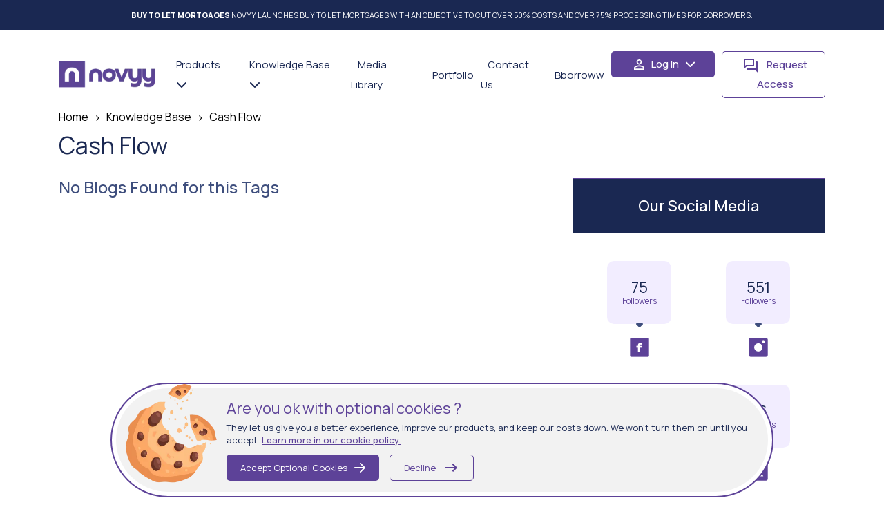

--- FILE ---
content_type: text/html; charset=UTF-8
request_url: https://www.novyy.com/knowledge-base/tags/cash-flow
body_size: 9460
content:
<!DOCTYPE HTML>
<html lang="en">

<head>
    <meta charset="utf-8">
    <meta http-equiv="Content-Type" content="text/html; charset=utf-8">
    <meta name="viewport" content="width=device-width, initial-scale=1, shrink-to-fit=no">
    
    <title>Novyy I Why Property Investments Create Lucrative Cash Flow</title>
        <meta name="description" content="cash flow, how to create cash flow with property investments">
            <script>
        window.addEventListener('DOMContentLoaded', () => {
            const images = document.querySelectorAll('img');

            images.forEach(img => {
                img.loading = 'lazy'; // Add lazy loading for all images
                if (!img.complete) {
                    img.addEventListener('load', () => {
                        // Ensure image has loaded and dimensions are available
                        img.style.visibility = 'visible'; // Show image after it loads
                    });
                } else {
                    // If image is already loaded, ensure it's visible
                    img.style.visibility = 'visible';
                }
            });
        });
    </script>

</script>
    <link rel="preconnect" href="https://cdn.jsdelivr.net/">
    <link rel="dns-prefetch" href="https://cdn.jsdelivr.net/">

    <link rel="preconnect" href="https://cdnjs.cloudflare.com/">
    <link rel="dns-prefetch" href="https://cdnjs.cloudflare.com/">

    <link rel="preload" href="https://cdn.jsdelivr.net/npm/bootstrap@4.0.0/dist/css/bootstrap.min.css" as="style" onload="this.onload=null;this.rel='stylesheet'">
    <noscript>
        <link rel="stylesheet" href="https://cdn.jsdelivr.net/npm/bootstrap@4.0.0/dist/css/bootstrap.min.css">
    </noscript>

    <link rel="preload" href="https://cdnjs.cloudflare.com/ajax/libs/font-awesome/6.4.2/css/all.min.css" as="style" onload="this.onload=null;this.rel='stylesheet'">
    <noscript>
        <link rel="stylesheet" href="https://cdnjs.cloudflare.com/ajax/libs/font-awesome/6.4.2/css/all.min.css">
    </noscript>

    <link rel="preload" href="https://cdn.jsdelivr.net/npm/swiper@10/swiper-bundle.min.css" as="style" onload="this.onload=null;this.rel='stylesheet'">
    <noscript>
        <link rel="stylesheet" href="https://cdn.jsdelivr.net/npm/swiper@10/swiper-bundle.min.css">
    </noscript>

    <link rel="preload" href="https://cdnjs.cloudflare.com/ajax/libs/magnific-popup.js/1.1.0/magnific-popup.css" as="style" onload="this.onload=null;this.rel='stylesheet'">
    <noscript>
        <link rel="stylesheet" href="https://cdnjs.cloudflare.com/ajax/libs/magnific-popup.js/1.1.0/magnific-popup.css">
    </noscript>

    <link rel="preload" href="https://cdnjs.cloudflare.com/ajax/libs/leaflet/1.3.4/leaflet.css" as="style" onload="this.onload=null;this.rel='stylesheet'">
    <noscript>
        <link rel="stylesheet" href="https://cdnjs.cloudflare.com/ajax/libs/leaflet/1.3.4/leaflet.css">
    </noscript>
    <link href="https://fonts.googleapis.com/css2?family=Manrope:wght@400;500;600;700;800&display=swap" rel="stylesheet">
    <link href="https://www.novyy.com/assets/new-novyy/css/knowledge-base-tags.css" rel="stylesheet" type="text/css">

    <link href="https://www.novyy.com/assets/new-novyy/css/header.css" rel="stylesheet" type="text/css">
    <link href="https://www.novyy.com/assets/new-novyy/css/footer.css" rel="stylesheet" type="text/css">

    <link rel="preload" href="https://www.novyy.com/assets/new-novyy/css/style.css" as="style" onload="this.onload=null;this.rel='stylesheet'">
    <noscript>
        <link rel="stylesheet" href="https://www.novyy.com/assets/new-novyy/css/style.css">
    </noscript>

        <link rel="icon" type="image/png" href="https://www.novyy.com/cobuyfavicon.png" />
    
    <meta name="csrf-token" content="XVKTLFqHlwgzLd8QPhfnMDzaf1yMZxhe1MzFHFcP">

    
    <meta property="og:type" content="website" />
    <meta property="og:title" content="Novyy I Why Property Investments Create Lucrative Cash Flow" />
    <meta property="og:site_name" content="novyy" />
    <meta property="og:url" content="https://www.novyy.com/knowledge-base/tags/cash-flow" />
    <meta property="og:locale" content="en_GB" />
        <meta property="og:description" content="cash flow, how to create cash flow with property investments">
        
    
    <meta name="twitter:card" content="summary" />
    <meta name="twitter:title" content="Novyy I Why Property Investments Create Lucrative Cash Flow" />
    <meta name="twitter:url" content="https://www.novyy.com/knowledge-base/tags/cash-flow">
        <meta name="twitter:description" content="cash flow, how to create cash flow with property investments" />
        
                <meta name="robots" content="FOLLOW,INDEX" />
            
          <script>
          window.dataLayer = window.dataLayer || [];
          function gtag() { dataLayer.push(arguments); }
          gtag('consent', 'default', {
            'ad_user_data': 'denied',
            'ad_personalization': 'denied',
            'ad_storage': 'denied',
            'analytics_storage': 'denied',
            'wait_for_update': 500,
          });
          dataLayer.push({'gtm.start': new Date().getTime(), 'event': 'gtm.js'});
        
          grantButton.addEventListener("click", function() {
            localStorage.setItem("consentGranted", "true");
            function gtag() { dataLayer.push(arguments); }

            gtag('consent', 'update', {
              ad_user_data: 'granted',
              ad_personalization: 'granted',
              ad_storage: 'granted',
              analytics_storage: 'granted'
            });
          });

          // Load Tag Manager script.
          var gtmScript = document.createElement('script');
          gtmScript.async = true;
          gtmScript.src = 'https://www.googletagmanager.com/gtm.js?id=GTM-NGLWKWN';

          var firstScript = document.getElementsByTagName('script')[0];
          firstScript.parentNode.insertBefore(gtmScript,firstScript);
          
        </script>
    
        <!-- Facebook Pixel Code -->
    <script defer>
        ! function(f, b, e, v, n, t, s) {
            if (f.fbq) return;
            n = f.fbq = function() {
                n.callMethod ?
                    n.callMethod.apply(n, arguments) : n.queue.push(arguments)
            };
            if (!f._fbq) f._fbq = n;
            n.push = n;
            n.loaded = !0;
            n.version = '2.0';
            n.queue = [];
            t = b.createElement(e);
            t.async = !0;
            t.src = v;
            s = b.getElementsByTagName(e)[0];
            s.parentNode.insertBefore(t, s)
        }(window, document, 'script',
            'https://connect.facebook.net/en_US/fbevents.js');
        fbq('init', '695061739017265');
        fbq('track', 'PageView');
    </script>
    <noscript>
        <img height="1" width="1" style="display:none" src="https://www.facebook.com/tr?id=695061739017265&ev=PageView&noscript=1" />
    </noscript>
    <!-- End Facebook Pixel Code -->
    
        <link rel="canonical" href="https://www.novyy.com/knowledge-base/tags/cash-flow" />
    
        <!-- Google Tag Manager -->
    <script defer>
        (function(w, d, s, l, i) {
            w[l] = w[l] || [];
            w[l].push({
                'gtm.start': new Date().getTime(),
                event: 'gtm.js'
            });
            var f = d.getElementsByTagName(s)[0],
                j = d.createElement(s),
                dl = l != 'dataLayer' ? '&l=' + l : '';
            j.async = true;
            j.src =
                'https://www.googletagmanager.com/gtm.js?id=' + i + dl;
            f.parentNode.insertBefore(j, f);
        })(window, document, 'script', 'dataLayer', 'GTM-NGLWKWN');
    </script>
    <!-- End Google Tag Manager -->

    <!-- pinterest -->
    <meta name="p:domain_verify" content="9c0c68bcbe9f35125dd44ea7149e6b28" />

        <!-- Logo Schema Markup -->
    <script type="application/ld+json">
        {
            "@context": "https://schema.org",
            "@type": "Corporation",
            "name": "Novyy Technologies",
            "url": "https://www.novyy.com/",
            "logo": "https://www.novyy.com/assets/novyy/img/logo-blue.png?v=2",
            "contactPoint": {
                "@type": "ContactPoint",
                "telephone": "+912036773333",
                "contactType": "customer service",
                "areaServed": "GB",
                "availableLanguage": "en"
            },
            "sameAs": [
                "https://www.facebook.com/people/Novyy-The-21st-Century-Way-To-Make-Money-From-Property/100086539923031",
                "https://www.instagram.com/novyydotcom/",
                "https://twitter.com/novyydotcom",
                "https://www.linkedin.com/company/novyydotcom/",
                "https://www.youtube.com/channel/UCJf8f6yLdI37_JpceBsRGaA",
                "https://www.novyy.com/"
            ]
        }
    </script>
    <!-- End Logo Schena Markup -->
        
        <link rel="stylesheet" href="https://www.novyy.com/assets/new-novyy/css/ebook_download_popup.css">
</head>

<body class="">

        <!-- Google Tag Manager (noscript) -->
    <noscript><iframe loading="lazy" src="https://www.googletagmanager.com/ns.html?id=GTM-NGLWKWN" height="0" width="0" style="display:none;visibility:hidden"></iframe></noscript>
    <!-- End Google Tag Manager (noscript) -->
    
    <input type="hidden" class="site_is_home" value="no">
    <input type="hidden" class="site_is_knowledge" value="no">
    <input type="hidden" class="site_url" value="https://www.novyy.com">
    <input type="hidden" class="site_currency" value="€">
        <input type="hidden" class="site_currency_search_slider" value="">
        <input type="hidden" class="site_lang" value="en">

    <!-- <div class="page-loader">
        <div class="txt"><img src="https://www.novyy.com/assets/new-novyy/images/logo.png" alt="logo icon"></div>
    </div> -->
    <!-- <div class="page-loader" id="loader"></div> -->

        <div class="cookies">
    <div class="cookies-inner">
        <div class="d-flex">
            <div class="cookie-img"> <img src="https://www.novyy.com/assets/new-novyy/images/cookies.webp" alt="cookies" width="120" height="130" /> </div>
            <div class="cookies-text">
                <h3> Are you ok with optional cookies ? </h3>
                <p> They let us give you a better experience, improve our products, and keep our costs down. We won't turn them on until you accept. <a href="https://www.novyy.com/cookie-policy"> Learn more in our cookie policy. </a></p>
                <div class="cooki-btns d-flex">
                    <button type="button" class="accepts" id="accept_cookie"> Accept Optional Cookies <img src="https://www.novyy.com/assets/new-novyy/images/right_footer.svg" alt="right_arrow" width="16" height="14"></button>
                    <button type="button" class="decline" id="decline_cookie"> Decline <img src="https://www.novyy.com/assets/new-novyy/images/rght_arrow.svg" alt="right_arrow" width="24" height="24"> </button>
                </div>
            </div>
        </div>
    </div>
</div>    
    <header class="main-head">
        <div class="header">
            <div class="top-strip text-center">
                <div class="container">
                    <div class="top-slider">
                        <div class="swiper swiper_inactive strip-slider" id="main_header_ticker">
                        </div>
                    </div>
                </div>
            </div>
            <div class="header-bottom">
                <div class="container">
                    <div class="align-items-center main-middle-top d-flex align-items-center">
                        <div class="col-left">
                            <div class="logo"><a href="https://www.novyy.com"><img src="https://www.novyy.com/assets/new-novyy/images/logo.webp" alt="logo" title="logo" width="130" height="36" /></a>
                            </div>
                        </div>
                        <div class="col-middle">
                            <div class="main-menu">
                                <ul class="menu align-items-center d-flex">
                                    <li class="has-menu"><a href="javascript:void(0)">Products</a>
                                        <ul class="drop-menu">
                                            <li> <a href="https://www.novyy.com/fractional-ownership">Fractional Ownership</a> </li>
                                            <li> <a href="https://www.novyy.com/porfolio-investing">Porfolio Investing</a> </li>
                                            <li> <a href="https://www.novyy.com/foreign-national-loans">Foreign National Loans</a> </li>
                                            <li> <a href="https://www.novyy.com/novyy-rooms">Novyy Rooms</a> </li>
                                        </ul>
                                    </li>
                                    <li class="has-menu"><a href="https://www.novyy.com/knowledge-base">Knowledge Base</a>
                                        <ul class="drop-menu">
                                                                                                                                    <li> <a target="_blank" href="https://www.novyy.com/knowledge-base/category/fractional-ownership">Fractional Ownership</a></li>
                                                                                                                                    <li> <a target="_blank" href="https://www.novyy.com/knowledge-base/category/city-country-focus">City &amp; Country Focus</a></li>
                                                                                                                                    <li> <a target="_blank" href="https://www.novyy.com/knowledge-base/category/real-estate-industry">Real Estate Industry</a></li>
                                                                                                                                    <li> <a target="_blank" href="https://www.novyy.com/knowledge-base/category/private-equity">Private Equity</a></li>
                                                                                                                                    <li> <a target="_blank" href="https://www.novyy.com/knowledge-base/category/foreign-national-loans">Foreign National Loans</a></li>
                                                                                                                                    <li> <a target="_blank" href="https://www.novyy.com/knowledge-base/category/buy-to-let-mortgages">Buy To Let Mortgages</a></li>
                                                                                    </ul>
                                    </li>
                                    <li><a href="https://www.novyy.com/media-library">Media Library</a></li>
                                    <li><a href="https://www.novyy.com/portfolio">Portfolio</a></li>
                                    <li><a href="https://www.novyy.com/contact-us">Contact Us</a></li>
                                    <li><a href="https://www.bborroww.com" target="_blank">Bborroww</a></li>
                                </ul>
                            </div>
                        </div>
                        <div class="col-right">
                            <div class="right-top">
                                <ul class="d-flex">
                                    <li>
                                        <a href="javascript:void(0)" class="login"><img src="https://www.novyy.com/assets/new-novyy/images/User.svg" alt="login" width="15" height="15" />Log In</a>
                                        <div class="ext-div">
                                            <a onclick="Gtagclick(['login','general','Login'])" href="https://www.novyy.com/user-login">Investors</a>
                                            <a onclick="Gtagclick(['login','general','Login'])" href="https://www.novyy.com/user-login">Tenants</a>
                                        </div>
                                    </li>
                                    <li>
                                        <a target="_blank" href="https://www.novyy.com/user-register" onclick="Gtagclick(['Signup','general','Login']);" class="req-access">
                                            <img id="img1" src="https://www.novyy.com/assets/new-novyy/images/request.svg" alt="request" width="20" height="20" />
                                            <img id="img2" src="https://www.novyy.com/assets/new-novyy/images/request_new.png" alt="request_new" width="20" height="20" /> Request Access
                                        </a>
                                    </li>
                                </ul>
                            </div>
                        </div>
                    </div>
                </div>
            </div>
        </div>
    </header>
    
<section class="knowledge-middle-main inner-page-main-sec">
    <div class="container">
    <div class="top-breadcrums">
    	<ul class="breadcrums d-flex">
        	<li><a href="https://www.novyy.com">Home</a></li>
            <li><a href="https://www.novyy.com/knowledge-base">Knowledge Base</a></li>
            <li><a href="javascript:void(0)">Cash Flow</a></li>
        </ul>
    </div>
        <div class="kn-pad kn-bottom-main n-btm">
            <div class="kn-lr-sec d-flex">
                <div class="kn-left-sec">
                    <div class="kn-rei-section">
                        <h1 class="kn-title">Cash Flow</h1>
                        <div id="kn-rei" class="kn-r kn-flex d-flex flex-wrap fractional-ownership">
                                                        <h4>No Blogs Found for this Tags</h4>
                                                    </div>
                    </div>
                </div>

                <div class="kn-right-sec">
                    <div class="kn-social">
                        <h5 class="text-center">Our Social Media</h5>
                        <div class="kn-soc">
                            <ul class="d-flex flex-wrap">
                                <li>
                                    <div class="l-count">
                                        <div class="ct">75</div>
                                        <small>Followers</small>
                                    </div>
                                    <a class="sc-icn" href="https://www.facebook.com/people/Novyy-The-21st-Century-Way-To-Make-Money-From-Property/100086539923031" target="_blank"><img src="https://www.novyy.com/assets/new-novyy/images/cf.png" alt="" width="49" height="49" /></a>
                                </li>
                                <li>
                                    <div class="l-count">
                                        <div class="ct">551</div>
                                        <small>Followers</small>
                                    </div>
                                    <a class="sc-icn" href="https://www.instagram.com/novyydotcom/" target="_blank"><img src="https://www.novyy.com/assets/new-novyy/images/ci.png" alt="" width="49" height="49" /></a>
                                </li>
                                <li>
                                    <div class="l-count">
                                        <div class="ct">32</div>
                                        <small>Subscribers</small>
                                    </div>
                                    <a class="sc-icn" href="https://www.youtube.com/channel/UCJf8f6yLdI37_JpceBsRGaA" target="_blank"><img src="https://www.novyy.com/assets/new-novyy/images/cy.png" alt="" width="49" height="49" /></a>
                                </li>
                                <li>
                                    <div class="l-count">
                                        <div class="ct">26</div>
                                        <small>Followers</small>
                                    </div>
                                    <a class="sc-icn" href="https://twitter.com/novyydotcom" target="_blank"><img src="https://www.novyy.com/assets/new-novyy/images/ct.png" alt="" width="49" height="49" /></a>
                                </li>
                                <li>
                                    <div class="l-count">
                                        <div class="ct">954</div>
                                        <small>Followers</small>
                                    </div>
                                    <a class="sc-icn" href="https://www.linkedin.com/company/novyydotcom/" target="_blank"><img src="https://www.novyy.com/assets/new-novyy/images/cin.png" alt="" width="49" height="49" /></a>
                                </li>
                                <li>
                                <div class="l-count">
                                    <div class="ct">9</div>
                                    <small>Followers</small>
                                </div>
                                <a class="sc-icn" href="https://www.pinterest.co.uk/user_j0277/" target="_blank"><img src="https://www.novyy.com/assets/new-novyy/images/cp.png" alt="" width="49" height="49"/></a> 
                            </li>
                            </ul>
                        </div>
                                                <div class="cat-main">
                            <h5 class="text-center">Latest Categories</h5>
                            <ul>
                                                                                                <li>
                                    <a target="_blank" href="https://www.novyy.com/knowledge-base/category/fractional-ownership">
                                        <!-- <img src="images/cc1.png" class="nomd" alt="" /> -->
                                        <!-- <img src="images/cc1-h.png" class="hovd" />-->
                                        Fractional Ownership
                                    </a>
                                </li>
                                                                                                <li>
                                    <a target="_blank" href="https://www.novyy.com/knowledge-base/category/city-country-focus">
                                        <!-- <img src="images/cc1.png" class="nomd" alt="" /> -->
                                        <!-- <img src="images/cc1-h.png" class="hovd" />-->
                                        City &amp; Country Focus
                                    </a>
                                </li>
                                                                                                <li>
                                    <a target="_blank" href="https://www.novyy.com/knowledge-base/category/real-estate-industry">
                                        <!-- <img src="images/cc1.png" class="nomd" alt="" /> -->
                                        <!-- <img src="images/cc1-h.png" class="hovd" />-->
                                        Real Estate Industry
                                    </a>
                                </li>
                                                                                                <li>
                                    <a target="_blank" href="https://www.novyy.com/knowledge-base/category/private-equity">
                                        <!-- <img src="images/cc1.png" class="nomd" alt="" /> -->
                                        <!-- <img src="images/cc1-h.png" class="hovd" />-->
                                        Private Equity
                                    </a>
                                </li>
                                                                                                <li>
                                    <a target="_blank" href="https://www.novyy.com/knowledge-base/category/foreign-national-loans">
                                        <!-- <img src="images/cc1.png" class="nomd" alt="" /> -->
                                        <!-- <img src="images/cc1-h.png" class="hovd" />-->
                                        Foreign National Loans
                                    </a>
                                </li>
                                                                                                <li>
                                    <a target="_blank" href="https://www.novyy.com/knowledge-base/category/buy-to-let-mortgages">
                                        <!-- <img src="images/cc1.png" class="nomd" alt="" /> -->
                                        <!-- <img src="images/cc1-h.png" class="hovd" />-->
                                        Buy To Let Mortgages
                                    </a>
                                </li>
                                                            </ul>
                        </div>
                                                <div class="blg-main-side">
                            <h5 class="text-center">Latest Blogs</h5>
                            <div class="lb-blog-slider">
                                <div class="swiper blg-slider">
                                    <!-- Additional required wrapper -->
                                    <div class="swiper-wrapper ">
                                        <!-- Slides -->
                                                                        </div>

                                <!-- If we need navigation buttons -->
                                <div class="photoSwiper2-blg testi_btns">
                                    <div class="swiper-button-prev ">&larr;
                                    </div>
                                    <div class="swiper-button-next trtd">&rarr;</div>
                                </div>
                            </div>
                        </div>
                    </div>
                </div>
            </div>
        </div>
    </div>
</section>

<div class="modal fade novvy-wealth" id="discoverwealth" tabindex="-1" role="dialog" aria-hidden="true">
  <div class="modal-dialog modal-dialog-centered" role="document">
    <div class="modal-content">
      <div class="modal-header">
      <button type="button" class="close" data-dismiss="modal" aria-label="Close">
          <span aria-hidden="true"><img src="https://www.novyy.com/assets/new-novyy/images/close-btn.png" alt="close" width="28" height="28"/></span>
        </button>
        <h5 class="modal-title text-center">Discover Wealth Creation Strategy Via Property</h5>
      </div>
      <div class="modal-body">
       	<div class="wealth-pop">
        	<div class="welth-left"><img src="https://www.novyy.com/assets/new-novyy/images/Free_Guide.png" width="429" height="228"/></div>
            <div class="welth-right">
            	<h6>Download Our Exclusive Buy-to-Let Fractional Ownership Ebook</h6>
                <a href="https://www.novyy.com/buy-to-let-fractional-ownership-ebook">Download Now</a>
            </div>
        </div>
      </div>
    </div>
  </div>
</div>
<footer>
    <div class="container">
        <div class="row">
            <div class="col-lg-6">
                <div class="footer-social">
                    <h2>Connect with us on Social Media </h2>
                    <hr class="title-border">
                    <div class="social-info">
                        <div class="row g-4">
                                                        <div class="col-md-4">
                                <a class="box" href="https://www.facebook.com/people/Novyy-The-21st-Century-Way-To-Make-Money-From-Property/100086539923031" target="_blank">
                                    <img src="https://www.novyy.com/assets/new-novyy/images/fb-sm.svg" alt="facebook" width="17" height="17"/>
                                    <span>Facebook</span>
                                </a>
                            </div>
                                                                                    <div class="col-md-4">
                                <a class="box" href="https://www.instagram.com/novyydotcom/" target="_blank">
                                    <img src="https://www.novyy.com/assets/new-novyy/images/insta-sm.svg" alt="Instagram" width="17" height="17"/>
                                    <span>Instagram</span>
                                </a>
                            </div>
                                                                                    <div class="col-md-4">
                                <a class="box" href="https://www.youtube.com/channel/UCJf8f6yLdI37_JpceBsRGaA" target="_blank">
                                    <img src="https://www.novyy.com/assets/new-novyy/images/ytb-sm.svg" alt="Youtube" width="25" height="17"/>
                                    <span>Youtube</span>
                                </a>
                            </div>
                                                                                    <div class="col-md-4">
                                <a class="box" href="https://twitter.com/novyydotcom" target="_blank">
                                    <img src="https://www.novyy.com/assets/new-novyy/images/twit-sm.svg" alt="Twitter" width="17" height="17"/>
                                    <span>Twitter</span>
                                </a>
                            </div>
                                                                                    <div class="col-md-4">
                                <a class="box" href="https://www.linkedin.com/company/novyydotcom/" target="_blank">
                                    <img src="https://www.novyy.com/assets/new-novyy/images/link-sm.svg" alt="Linkedin" width="17" height="17"/>
                                    <span>Linkedin</span>
                                </a>
                            </div>
                                                                                    <div class="col-md-4">
                                <a class="box" href="https://www.pinterest.co.uk/user_j0277/" target="_blank">
                                    <img src="https://www.novyy.com/assets/new-novyy/images/pin-sm.svg" alt="Pinterest" width="17" height="17"/>
                                    <span>Pinterest</span>
                                </a>
                            </div>
                                                    </div>
                    </div>
                </div>
            </div>
            <div class="col-lg-6">
                <style>
    .modal .modal-body{
        background-color: #fff !important;
    }
    .alert1 {
        margin-bottom: 1rem !important;
        color: red;
    }

  .alert_model {
    margin-bottom: 1rem !important;
    color: red;
    padding: 10px;
  }
  .alert_model_success{
    padding: 10px;
  }
</style>
<div class="news-letter">
    <h2>Sign up for our Newsletter</h2>
    <hr class="title-border">
    
    <form method="POST" action="https://www.novyy.com/ajax/news-letter/subscribe" accept-charset="UTF-8" data-toggle="validator" id="ajax-form-newsletter-form"><input name="_token" type="hidden" value="XVKTLFqHlwgzLd8QPhfnMDzaf1yMZxhe1MzFHFcP">
    <div id="response-ajax-form-newsletter-form"></div>
    <input type="hidden" name="g-recaptcha-response">
    <div class="form-box">
        <div class="email-area">
            <input placeholder="Email address*" required="required" autocomplete="off" name="email" type="email" value="">
            <button type="button" id="btn-ajax-form-newsletter-form" class="button submit-btn " onclick="newslettersubmitForm()"><span class="newsletter_submit_button">Subscribe Now</span><img src="https://www.novyy.com/assets/new-novyy/images/right_footer_bl.svg" alt="right_arrow" width="16" height="14"></button>
            <input placeholder="Email Address*" class="email-confirm d-none" name="email_confirm" type="email" value="">

        </div>
        <p>By completing this form, you agree to <span><a href="https://www.novyy.com/privacy-policy">Novyy Privacy Policy</a></span>. Data may also be used to send
            relevant property news and marketing tips.</p>
    </div>

    <div id="gr-ajax-form-newsletter-form" class="g-recaptcha-pw" data-sitekeypw="6LcrEaQaAAAAAJIpuDng9NupKDwFVkDZ4Rf79Fa5" data-sizepw="invisible" data-callbackpw="newsLetterSubmit" data-counterpw="">
    </div>
    </form>
</div>

<div class="modal fade" id="newsletter_verify_modal" tabindex="-1" role="dialog" aria-hidden="true" data-backdrop="static" data-keyboard="false">
  <div class="modal-dialog modal-dialog-centered" role="document">
    <div class="modal-content">
      <div class="modal-header">
        <!-- <button type="button" class="close" data-dismiss="modal" aria-label="Close">
          <span aria-hidden="true"><img src="https://www.novyy.com/assets/new-novyy/images/close-btn.png" alt="close" width="28" height="28" /></span>
        </button>
        -->
      </div>
      <div class="modal-body">
        <div class="alert alert-danger" style="display:none;"></div>
        <div class="alert alert-success" style="display:none;"></div>
        <div class="wealth-pop">
         
          <form method="post" action="/verify-subscriber-otp" id="newsletter_modal_form" enctype="multipart/form-data">
            <input type="hidden" name="_token" value="XVKTLFqHlwgzLd8QPhfnMDzaf1yMZxhe1MzFHFcP">            <div class="log-box" id="otpPart">
              <p>Please verify your email - see your Inbox for a One Time Passcode</p>
              <input type="hidden" id= "email_newsletter_verify" name="email_newsletter_verify" value="">
              <div class="digit-group">
                <input type="text" id="digit-1" name="digit[]" data-next="digit-2" onkeypress="return isNumber(event)" />
                <input type="text" id="digit-2" name="digit[]" data-next="digit-3" data-previous="digit-1" onkeypress="return isNumber(event)" />
                <input type="text" id="digit-3" name="digit[]" data-next="digit-4" data-previous="digit-2" onkeypress="return isNumber(event)" />
                <input type="text" id="digit-4" name="digit[]" data-next="digit-5" data-previous="digit-3" onkeypress="return isNumber(event)" />
              </div>

              <p>Didn't get OTP? Check Spam / Junk Folder Or </br>  <a href="javascript:void(0)"  data-val="https://www.novyy.com/resend-otp?email=" id="newsletter_resend_otp"> Resend the OTP </a>.</p>



              <span id="error-otp"></span>
            </div>
            <ul class="list-inline pull-right">
              <li><button type="button" id="loginBtn" class="button otp-btn newsletterbutton" onclick="newslettermodalSubmit()">Submit <img width="32px" src="https://www.novyy.com/assets/new-novyy/images/right_footer.svg"></button></li>
            </ul>
          </form>
        </div>
      </div>
    </div>
  </div>
</div>



            </div>

        </div>
        <div class="footer-info">
            <p>Novyy Technologies Ltd. does not make any investment recommendations, provides information for information
                purposes only and solely for people who meet at least one criterion of being a qualified investor. No
                communication, through this website or in any other medium should be construed as a recommendation for any
                security offered on or off this investment platform. The information is not intended for distribution or use
                by anyone in any jurisdiction in which such distribution or use would be prohibited or in which the person
                making such offer or solicitation is not qualified to do so or to anyone to whim it is unlawful to make such
                offer or solicitation. Investments in general and more so in real estate are highly illiquid and those
                investors who cannot hold an investment for the long term should consider otherwise. If you are in any doubt
                as to whether you satisfy any of the eligibility criteria, you must consult a person authorised under the
                Financial Services and Markets Act 2000 (FSMA) who specialises in advising on investments.
            </p>
            <p>Potential investors should carefully consider the risk warnings and disclosures for the respective investment
                set out herein. The value of investments, and income from them, can go down as well as up and an investor may
                get back less than the amount invested. Tax treatment will depend on the individual circumstances of each
                investor and may be subject to change in the future. Investors should take their own tax advice before making
                any investment decision. While all reasonable efforts have been made to ensure the accuracy and completeness
                of the material contained herein, all liability for any errors or omissions in such material is expressly
                disclaimed. Any statements containing projections or other forward looking statements regarding future events
                or future financial performance are only predictions, opinions or estimates made on a general basis and actual
                events or results may differ materially.
            </p>
            <p>If you are in any doubt about any of the above or the information contained on this website you should
                consult your stockbroker, bank manager, solicitor, accountant or other financial adviser. Nothing on this
                platform contains or constitute an offer to the public for the purposes defined in the Companies Act 2006 or
                for the purposes of the Prospectus Rules. The information on this platform are aimed towards qualifying
                investors only, including investment professionals (article 19); certified high net worth individuals (article
                48); high net worth companies, unincorporated associations etc (article 49); and self-certified sophisticated
                investors (article 50A).
            </p>
        </div>
        <hr class="main-border">
        <div class="d-flex align-items-center justify-content-between footer-lt">
            <div class="ftr-left">
                <ul class="d-flex align-items-center">
                    <li><a href="https://www.novyy.com/careers">Careers</a></li>
                    <li><a href="https://www.novyy.com/faqs">FAQs</a></li>
                    <li><a href="https://www.novyy.com/cookie-policy">Cookie Policy</a></li>
                    <li><a href="https://www.novyy.com/privacy-policy">Privacy Policy</a></li>
                </ul>
            </div>
            <div class="ftr-right">
                <p class="Copyright">Copyright © 2023 <span>Novyy Technologies Ltd.</span> All rights reserved.</p>
            </div>
        </div>
    </div>
    </div>

    <div class="modal fade" id="newsletter_verify_modal" tabindex="-1" role="dialog" aria-hidden="true">
        <div class="modal-dialog modal-dialog-centered" role="document">
            <div class="modal-content">
            <div class="modal-header">
                <button type="button" class="close" data-dismiss="modal" aria-label="Close">
                <span aria-hidden="true"><img src="https://www.novyy.com/assets/new-novyy/images/close-btn.png" alt="close" width="28" height="28" /></span>
                </button>
            
            </div>
            <div class="modal-body">
                <div class="wealth-pop">
                
                <form method="post" action="/verify-subscriber-otp" id="newsletter_modal_form" enctype="multipart/form-data">
                    <input type="hidden" name="_token" value="XVKTLFqHlwgzLd8QPhfnMDzaf1yMZxhe1MzFHFcP">                    <div class="log-box" id="otpPart">
                    <p>Please verify your email - see your Inbox for a One Time Passcode</p>
                    <input type="hidden" id= "email_newsletter_verify" name="email_newsletter_verify" value="">
                    <div class="digit-group">
                        <input type="text" id="digit-1" name="digit[]" data-next="digit-2" onkeypress="return isNumber(event)" />
                        <input type="text" id="digit-2" name="digit[]" data-next="digit-3" data-previous="digit-1" onkeypress="return isNumber(event)" />
                        <input type="text" id="digit-3" name="digit[]" data-next="digit-4" data-previous="digit-2" onkeypress="return isNumber(event)" />
                        <input type="text" id="digit-4" name="digit[]" data-next="digit-5" data-previous="digit-3" onkeypress="return isNumber(event)" />
                    </div>

                    <p>Didn't get the OTP? <a href="javascript:void(0)"  data-val="https://www.novyy.com/resend-otp?email=" id="newsletter_resend_otp"> Resend the OTP </a>.</p>



                    <span id="error-otp"></span>
                    </div>
                    <ul class="list-inline pull-right">
                    <li><button type="button" id="loginBtn" class="button otp-btn newsletterbutton" onclick="newslettermodalSubmit()">Submit <img width="32px" src="https://www.novyy.com/assets/new-novyy/images/right_footer.svg"></button></li>
                    </ul>
                </form>
                </div>
            </div>
            </div>
        </div>
    </div>
</footer>
<script type="text/javascript">
    var site_url = "https://www.novyy.com";
</script>

<!-- 

Knowledgebase page(All pages, Categpry, Singal posts)
 -->
<script type="text/javascript" src="https://code.jquery.com/jquery-3.2.1.min.js"></script>
<script defer type="text/javascript" src="https://cdn.jsdelivr.net/npm/bootstrap@4.0.0/dist/js/bootstrap.min.js"></script>
<script defer type="text/javascript" src="https://www.novyy.com/assets/new-novyy/js/jquery.slicknav.js"></script>
<script defer type="text/javascript" src="https://cdn.jsdelivr.net/npm/swiper@10/swiper-bundle.min.js"></script>
<script defer type="text/javascript" src="https://www.novyy.com/assets/new-novyy/js/jquery.magnific-popup.min.js"></script>
<script src="https://www.google.com/recaptcha/api.js" async defer></script>

<!-- <script defer src="https://www.google.com/recaptcha/api.js"></script>
 -->

<script defer type="text/javascript" src="https://www.novyy.com/assets/new-novyy/js/custom.js"></script>
<script defer type="text/javascript" src="https://www.novyy.com/assets/new-novyy/js/contact.js"></script>
<script defer type="text/javascript" src="https://www.novyy.com/assets/new-novyy/js/knowledge-base-tags.js"></script>
<script defer type="text/javascript" src="https://www.novyy.com/assets/new-novyy/js/ajax.js"></script>

</body>

<script defer>
    // $(window).on('load', function() {
    //     url = $(location).attr('href');
    //     setTimeout(function() {
    //         if (!sessionStorage.getItem(url)){
    //             $('#discoverwealth').modal('show');
    //             sessionStorage.setItem(url, 'true');
    //         }
    //     }, 4000);
    // });
</script>
<script type="text/javascript">
    // $(window).on('load', function() {
    //   $('#discoverwealth').modal('show');
      
    // });
    // $('#discoverwealth').on('shown.bs.modal', function (e) {
    //     $('body').addClass('wealthopen');
    // })
    // $('#discoverwealth').on('hidden.bs.modal', function (e) {
    //     $('body').removeClass('wealthopen');
    // })
</script>
<script type="text/javascript" src="https://www.novyy.com/assets/new-novyy/js/login.js"></script>
<script type="text/javascript">
    function newsLetterSubmit(response) {
        $("#ajax-form-newsletter-form").find('input[name="g-recaptcha-response"]').val(response);
        $("#ajax-form-newsletter-form").trigger('submit');
    }

    function newslettersubmitForm() {
        $('.alert_model_success').remove();
        $('.alert_model').remove();

        var formData = $('#ajax-form-newsletter-form').serialize();
        // console.log(formData.email);
        var email = $('#ajax-form-newsletter-form input[name="email"]').val();
    // // Serialize form data
     $('.newsletter_submit_button').prop('disabled', true);
     $('.newsletter_submit_button').text('loading...');
    // var formData = $('#form_enueiry').serialize();
   
    $("#email_newsletter_verify").val(email);
    $.ajax({
      type: 'POST',
      url: $('#ajax-form-newsletter-form').attr('action'),
      data: formData,
      success: function(response) {
        $('.newsletter_submit_button').text('Subscribe Now');
        if(!response.status){
          $('.alert1').remove();
          $.each(response.error, function(field, errors) {
            var errorMessage = '';
            $.each(errors, function(index, message) {
              errorMessage += '<span class="alert1">' + message + '</span>';
            });
            
            // Append error message after the corresponding form field
            
            $('#ajax-form-newsletter-form [name="' + field + '"]').after(errorMessage);
          });
        }else{
            $('.alert_model').remove();
          $("#newsletter_verify_modal").modal('show');
        }
      },
      error: function(xhr, status, error) {
        $('.submit-btn').prop('disabled', false);
      }
    });
  }


  function newslettermodalSubmit(){
    var formData = $('#newsletter_modal_form').serialize();
    $(".newsletterbutton").prop('disabled', true);
    $('.newsletterbutton').text('Loading...');
    $.ajax({
      type: 'POST',
      url: $('#newsletter_modal_form').attr('action'),
      data: formData,
      success: function(response) {
         if(response.status == true){
           window.location.href = "/thank-you-subscribe";
         }else{
          $(".newsletterbutton").prop('disabled', false);
          $('.newsletterbutton').text('Submit');
          $('.alert_model').remove();
          var message = '<span class="alert_model">' + response.message + '</span>';
           $(".alert").hide();
          $(".alert-danger").show();
           $(".alert-danger").append(message);
         }
      },
      error: function(xhr, status, error) {
        console.error(xhr.responseText);
      }
    });
  }

  $("#newsletter_resend_otp").on('click',function(){
    var email = $('#ajax-form-newsletter-form input[name="email"]').val();
    if(!email){
      var email = $('#ajax-form-newsletter-form-blog-category input[name="email"]').val();
    }
     $.ajax({
      type: 'POST',
      url: "https://www.novyy.com/resend-otp",
      data: { email: email,
        _token: 'XVKTLFqHlwgzLd8QPhfnMDzaf1yMZxhe1MzFHFcP'
      },

      success: function(response) {
        $('.alert_model_success').remove();
        if(response.status == true){
            var message = '<span class="alert_model_success alert-success">' + response.message + '</span>';
           $(".alert").hide();
           $(".alert-success").show();

           $(".alert-success").append(message);
          
        }
      },
      error: function(xhr, status, error) {
        console.error(xhr.responseText);
      }
    });
  })

  
</script>

</html>

--- FILE ---
content_type: text/css
request_url: https://www.novyy.com/assets/new-novyy/css/style.css
body_size: 33423
content:
body {
    background: #fff;
    color: #3E4E7D;
    padding: 0;
    margin: 0;
    font-size: 16px;
    font-family: 'Manrope';
}

body,
html {
    font-family: 'Manrope';
    font-size: 16px;
    line-height: 28px;
	overflow-x:hidden;
}

article,
aside,
details,
figcaption,
figure,
footer,
header,
hgroup,
main,
nav,
section,
summary {
    display: block;
}

img {
    max-width: 100%;
    height: auto;
    display: block;
}

iframe {
    max-width: 100%;
}

a {
    text-decoration: none;
    transition: 0.2s;
}

a:active,
a:hover,
a:focus {
    outline: none !important;
    text-decoration: none;
}

a,
input,
button,
select,
textarea {
    outline: none !important;
}

input:focus {
    box-shadow: none !important;
}

ul,
ol {
    margin: 0;
    padding: 0;
}

ul li {
    list-style: none;
}

body ul {
    margin: 0px;
}

p {
    margin-bottom: 4px;
    font-size: 16px;
    line-height: 28px;
    color: #3E4E7D;
}

.pt-100 {
    padding-top: 85px;
}

.mt-100 {
    margin-top: 100px;
}

:root {
    --primary-color: #5D4298;
    --secondary-color: #1A2852;
    --hightlight-color: #FF4554;
}

.clear {
    clear: both;
    overflow: hidden;
    height: 0px;
}

.clearfix:after {
    clear: both;
    content: "";
    display: block;
    height: 0;
    overflow: hidden;
}

/* home-banner css */
.banner-section {
    padding: 150px 0;
    position: relative;
}

.masthead_content h1 {
    font-weight: 400;
    font-size: 50px !important;
    color: var(--primary-color);
    font-family: 'Manrope', sans-serif;
}

.masthead_content p {
    font-weight: 500;
    font-size: 32px;
    line-height: 45px;
    color: #1A2852;
    font-family: 'Manrope', sans-serif;
}

.banner_btns {
    margin-top: 50px;
}

.banner_btns .book-btn {
    background-color: var(--hightlight-color);
    color: #fff;
    height: 50px;
    padding: 0 24px;
    border-radius: 5px;
    font-size: 20px;
}

.banner_btns .see-btn {
    font-size: 20px;
    color: var(--secondary-color);
}

.banner_btns .see-btn img{
    width: 24px;
}

.button {
    display: flex;
    align-items: center;
    justify-content: center;
    vertical-align: middle;
    text-align: center;
    line-height: 1;
    font-weight: 500;
    font-size: 15px;
    line-height: 1.2;
    border-radius: 4px;
    border: 1px solid transparent;
    transition: all 0.3s cubic-bezier(0.165, 0.84, 0.44, 1);
    padding: 0 30px;
}

.masthead_image {
    position: absolute;
    right: -100px;
    top: -300px;
    z-index: -1;
}

/* home - second section - invest_es */

.sec-title {
    color: var(--secondary-color);
    font-family: 'Manrope', sans-serif;
    font-size: 45px;
    font-style: normal;
    font-weight: 400;
    text-transform: uppercase;
    padding-bottom: 12px;
}

.invest_es {
    position: relative;
}

.invest_es .border-bottom {
    border-bottom: 1px solid #b5bac8;
}

.invest_es .sec-title {
    text-align: center;
	text-transform:none;
}
.invest_es .sec-title{ padding-bottom:10px;}

.invest_es .inner_box {
    display: flex;
    gap: 18px;
    padding-top: 95px;
}

.invest_es .inner_box .box {
    background-color: #fff;
    box-shadow: 0px 7px 24px 3px rgba(93, 66, 152, 0.10);
    position: relative;
    text-align: center;
    padding: 50px 40px 50px;
}

.invest_es .inner_box .box .image-box {
    position: absolute;
    top: 0;
    left: 50%;
    transform: translate(-50%, -50%);
    width: 70px;
    height: 70px;
}

.invest_es .inner_box .box .image-box img {
    width: 100%;
    height: 100%;
    object-fit: contain;
}

.invest_es .inner_box .box .text h3 {
    font-family: 'Manrope', sans-serif;
    font-size: 28px;
    font-style: normal;
    font-weight: 500;
    line-height: 30px;
    text-transform: uppercase;
    color: var(--secondary-color);
    margin-bottom: 15px;
	margin-top:5px;
}

.invest_es .inner_box .box .text p {
    font-family: 'Manrope', sans-serif;
    font-size: 18px;
    line-height: 30px;
    font-weight: 300;
}

.invest_es .inner_box .box .text .read-more {
    margin: auto;
    margin-top: 13px;
}

.read-more {
    line-height: 24px;
    font-weight: 500;
    font-size: 20px;
    display: flex;
    gap: 10px;
    align-items: center;
    color: var(--secondary-color);
    width: fit-content;
}
.read-more:hover{ color: var(--secondary-color); }

/* home - third section - who we are */

.who_we h2 {
    color: var(--secondary-color);
    font-size: 50px;
    font-style: normal;
    font-weight: 400;
    line-height: 57px;
}

.who_we .caption {
    margin: 22px 0;
    display: flex;
    gap: 50px;
    align-items: center;
}

.who_we .caption span {
    display: flex;
    gap: 15px;
    align-items: center;
    flex-shrink: 0;
}

.who_we .caption span img {
    width: 24px;
    height: 24px;
}

.who_we .lft .caption hr {
    border: 1px solid #dcdcdc;
    width: 100%;
}

.who_we .lft .box {
    margin-top: 1px;
    padding: 45px 35px 45px;
    background-color: #fff;
    box-shadow: 0px 7px 20px 4px rgba(0, 0, 0, 0.05);
}

.who_we .lft .box h3 {
    color: var(--primary-color);
    font-size: 28px;
    line-height: 30px;
    font-weight: 400;
    margin-bottom: 34px;
}

.who_we .lft .box p {
    font-size: 19px;
    font-style: normal;
    font-weight: 400;
    line-height: 24px;
    color: var(--secondary-color);
    margin-bottom: 20px;
}

.who_we .lft .box .read-more {
    margin: auto;
    margin-right: 0;
}

/* home - third section - invest-novy */


.invest_novy .inner_box {
    flex-wrap: wrap;
    gap: 90px 30px;
}

.invest_novy .inner_box .box {
    flex-basis: 31.33%;
    flex-grow: 1;
}

/* home - four section - cta-box */

.cta-box {
    background-color: var(--secondary-color);
    height: 92px;
	margin-top:100px;
}
.cta-box .banner_btns .book-btn{ font-weight:normal; }

.cta-box .banner_btns {
    justify-content: center;
    align-items: center;
    height: 100%;
}

.cta-box .banner_btns .see-btn {
    color: #fff;
	font-weight:normal;
}

/* home - five section - up_event */

.up_event {
    background-color: #f7f5fa;
    padding: 100px 0 100px;
}

.up_event .calender-box {
    background-color: #1A2852;
    border-radius: 25px;
    overflow: hidden;
}

.up_event .calender-box .image-box {
    background-color: var(--primary-color);
    text-align: center;
    padding: 42px 40px 31px;
}

.up_event .calender-box .image-box img {
    width: 225px;
    height: 134px;
    margin: auto;
}

.up_event .calender-box .text {
    padding: 45px 40px 60px;
    text-align: center;
}

.up_event .calender-box .text .date {
    display: flex;
    align-items: center;
    justify-content: center;
    gap: 10px;
    margin-bottom: 30px;
}

.up_event .calender-box .text .date p {
    color: #fff;
    font-weight: 500;
    font-size: 40px;
    margin: 0;
	font-family: 'Manrope';
}

.up_event .calender-box .text .date p span {
    color: #fff;
}

.up_event .calender-box .text .event-title {
    width: 380px;
    background-color: #fff;
    border-radius: 5px;
    padding: 15px 10px;
    margin: auto;
}

.up_event .calender-box .text .event-title p {
    color: #000;
    font-weight: 500;
    line-height: 28px;
    font-size: 24px;
	font-family: 'Manrope';
}

.up_event .calender-box .text .event-title span {
    font-size: 16px;
    font-style: normal;
    font-weight: 400;
    line-height: 0px;
    text-transform: capitalize;
    color:#1A2852;
}

.up_event .rht {
    width: 85%;
    margin: auto;
    margin-right: 0;

}

.up_event .rht h2 {
    color: var(--secondary-color);
    font-size: 50px;
    font-style: normal;
    font-weight: 400;
    line-height: 57px;
}

.up_event .rht h3 {
    font-size: 24px;
    font-style: normal;
    font-weight: 400;
    line-height: 32px;
    color: var(--secondary-color);
}

.up_event .rht .event-show {
    margin-top: 50px;
    display: flex;
    align-items: flex-start;
    gap: 15px;
}

.up_event .rht .event-show img {
    width: 45px;
    height: auto;
}

.up_event .rht .event-show .text h4 {
    font-size: 24px;
    list-style: 22px;
    font-style: normal;
    font-weight: 400;
    line-height: 22px;
	color:#5D4298;
}

.up_event .rht .event-show .text p {
    font-size: 16px;
    line-height: 18px;
    font-style: normal;
    font-weight: 400;
    text-transform: capitalize;
    color:#1A2852;
    margin: 0;
}

/* home - testimonial */

.testi-slider .swiper-wrapper {
    position: unset;
}

.testi-slider .swiper {
    width: 88%;
    margin-left: 0;
    position: unset;
}

.testi-slider .swiper-button-prev:after,
.testi-slider .swiper-button-next:after {
    font-size: 20px;
}

.testi-slider h2 {
    color: var(--secondary-color);
    font-size: 50px;
    font-style: normal;
    font-weight: 400;
    line-height: 40px;
    margin-bottom: 40px;
}
.up_event .rht hr{ margin:23px 0;}

.testi_btns {
    position: absolute;
    top: 50%;
    right: 0%;
    width: 140px;
}

.testi_btns .swiper-button-prev,
.testi_btns .swiper-button-next {
    width: 49px;
    height: 49px;
    background: #fff;
    border: 0.5px solid #FF4554;
    border-radius: 55px;
    color: #FF4554;
    padding: 12px;
    border-radius: 0px;
	font-size: 30px;
font-weight: 200;
}

.testi_btns .swiper-button-next{
  width: 49px;
  height: 49px;
  background: #FF4554;
  border-radius: 0px;
  color: #fff;
  padding: 12px;
  border-radius: 0px;
}

.testi_btns .swiper-button-next:after, .testi_btns .swiper-button-prev:after{ display:none; }
.testi-slider .swiper .user-img {
    width: 140px;
    height: 140px;
    border-radius: 50%;
    object-fit: cover;
    margin: auto;
    margin-bottom: 30px;
}

.swiper_inactive .testimonial .description {
    padding: 4px 10px;
    margin: 0;
    font-size: 14px;
    height: 440px;
}

.testimonial .description {
    padding: 4px 10px;
    margin: 0;
    font-size: 14px;
    height: 440px;
}

.swiper-slide.swiper_inactive.swiper-slide-visible .testimonial .testimonial-content:after {
    position: absolute;
    display: block;
    content: '';
    width: 50px;
    height: 50px;
    left: 15%;
    background: #fff;
    bottom: -49px;
    margin-top: -15px;
    border-width: 1px;
    border-style: solid;
    border-color: transparent;
    border-bottom-color: #FF4554;
    border-right-color: #FF4554;
    border-radius: 0 0 5px 0;
    transform: translate(-50%, -50%) rotate(45deg);
    transition: all .4s ease-in-out;
}

.testi-sec .sectionTitle.-md .sectionTitle__title {
    font-size: 50px;
    font-weight: normal;
}

.swiper-wrapper .swiper-slide.testi_card {
    background: #fff;
    border: 1px solid #FF4554;
    border-radius: 35px 35px 25px 25px;
    text-align: center;
    padding: 15px 30px;
    position: relative;
}

.testi_name {
    color: #1A2852;
    font-size: 20px !important;
    font-weight: 500;
}

.test_posi {
    color: #FF4554;
    font-size: 16px !important;
	margin-bottom: 5px;
}
.testimonial:hover .test_posi, .testimonial:hover .test_posi span{ color: #1A2852; }

.test_posi span {
    color: #5D4298;
    font-size: 14px !important;
}

.tourCard__title {
    color: #5F677C;
    font-size: 16px !important;
    font-weight: 300;
    line-height: 21px;
	
}

.swiper-wrapper .swiper-slide.testi_card:after {
    content: "";
    width: 20px;
    height: 20px;
    border-top: 20px solid #FF4554;
    border-left: 20px solid #FF4554;
    border-right: 20px solid transparent;
    margin: 0 auto;
    position: absolute;
    bottom: -20px;
    left: 0;
    right: 0;
}

/* .testimonial {
    margin: 0 10px;
} */

.testimonial .testimonial-content {
    margin: 20px 0 50px 0;
    position: relative;
}

.testimonial .testimonial-content:after {
    position: absolute;
    display: block;
    content: '';
    width: 50px;
    height: 50px;
    left: 50%;
    background: #fff;
    bottom: -49px;
    margin-top: -15px;
    border-width: 1px;
    border-style: solid;
    border-color: transparent;
    border-bottom-color: #FF4554;
    border-right-color: #FF4554;
    border-radius: 0 0 10px 0;
    transform: translate(-50%, -50%) rotate(45deg);
}

.swiper-slide.swiper_inactive.swiper-slide-visible .testimonial .testimonial-content:after {
    position: absolute;
    display: block;
    content: '';
    width: 50px;
    height: 50px;
    left: 15%;
    background: #fff;
    bottom: -49px;
    margin-top: -15px;
    border-width: 1px;
    border-style: solid;
    border-color: transparent;
    border-bottom-color: #FF4554;
    border-right-color: #FF4554;
    border-radius: 0 0 5px 0;
    transform: translate(-50%, -50%) rotate(45deg);
    transition: all .4s ease-in-out;
}


/* .testimonial .description{
    padding: 18px 40px;
    margin: 0;
    background: #FFECEE;
    border-radius: 35px 35px 25px 25px;
    font-size: 20px;
    color: #fff;
    position: relative;
    height: 540px;
} */
.swiper_inactive .testimonial .description {
    padding: 40px;
	padding-top:55px;
    margin: 0;
    background: #fff;
    border: 1px solid #FF4554;
    border-radius: 35px 35px 25px 25px;
    font-size: 20px;
    color: #fff;
    position: relative;
    height: 530px;
}

.swiper-slide-active.swiper-slide .testimonial .description::before,
.swiper-slide-active.swiper-slide .testimonial .description::after {
    width: 55px;
    height: 40px;
    line-height: 35px;
    text-align: center;
    position: absolute;
}

.swiper-slide .testimonial:hover .description::before {
    content: "";
    background: url('../images/quote_dark.png');
    top: -20px;
    background-repeat: no-repeat;
    left: 15px;
}

.swiper-slide .testimonial:hover .description::after {
    content: "";
    background: url('../images/quote_dark.png');
    background-repeat: no-repeat;
    bottom: -18px;
    right: 15px;
    transform: rotate(180deg);

}
.swiper-slide .testimonial:hover .description {
    background-color: #ffecee;
    border-color: transparent;
}

.swiper-slide .testimonial:hover .testimonial-content:after {
    background-color: #ffecee;
    border-color: transparent;
}

.swiper-slide .testimonial .description::before,
.swiper-slide .testimonial .description::after {
    width: 55px;
    height: 40px;
    line-height: 35px;
    text-align: center;
    position: absolute;
}

.swiper-slide .testimonial .description::before {
    content: "";
    background: url('../images/quote_light.png');
    top: -20px;
    background-repeat: no-repeat;
    left: 15px;
}

.swiper-slide .testimonial .description::after {
    content: "";
    background: url('../images/quote_light.png');
    background-repeat: no-repeat;
    bottom: -18px;
    right: 15px;
    transform: rotate(180deg);

}

.testimonial .testimonial-profile {
    display: table;
    padding: 15px;
    border: 1px solid #dca842;
    border-radius: 20px;
    margin: 0 auto;
    position: relative;
}

.testimonial .pic {
    width: 100px;
    height: 100px;
    border-radius: 50%;
    border: 1px solid #dca842;
    float: left;
    overflow: hidden;
}

.testimonial .title {
    display: inline-block;
    margin: 0 0 0 30px;
    font-size: 19px;
    font-weight: bold;
    color: #dca842;
    position: relative;
    top: 22px;
}

.testimonial .title:before {
    content: "";
    width: 1px;
    height: 70px;
    background: #dca842;
    position: absolute;
    top: -8px;
    left: -15px;
}

.testimonial .post {
    display: block;
    font-size: 14px;
    font-weight: normal;
    color: #888;
    margin-top: 10px;
}

/* home - recent articales */

.recent-articales h2 {
    text-align: end;
    font-size: 50px;
    font-style: normal;
    font-weight: 400;
    line-height: 42px;
    color: var(--secondary-color);
    margin-bottom: 40px;
}

.recent-articales .swiper-slide a {
    height: fit-content;
    position: relative;
    display: block;
    overflow: hidden;
}

.recent-articales .swiper-slide .image-box {
    height: 280px;
    width: 100%;
}

.recent-articales .swiper-slide .image-box img{
    width: 100%;
    height: 100%;
}

.recent-articales .swiper-slide .article_card {
    position: absolute;
    bottom: 0;
    height: 70px;
    display: flex;
	border: 0.20px solid #b39ee2;
	width:100%;
}

.recent-articales .swiper-slide .article_card .article_light {
    width: 105px;
    background-color: var(--secondary-color);
    color: #fff;
    display: flex;
    justify-content: center;
    align-items: center;
    gap: 6px;
}

.recent-articales .swiper-slide.swiper-slide-active .article_card .article_light{}
.recent-articales .swiper-slide.swiper-slide-active .article_cards{ background: #5D4298; color:#fff; }
.recent-articales .swiper-slide.swiper-slide-active .col-md-3.col-3{ background: #FF4554; }
.recent-articales .swiper-slide.swiper-slide-active .text-light-1{ color:#fff; }
.recent-articales .swiper-slide.swiper-slide-active .article_txt{ color:#fff; }

.recent-articales .swiper-slide .article_card .article_light .date {
    font-size: 35px;
    font-weight: 500;
}

.recent-articales .swiper-slide .article_card .article_light .date-month p {
    color: #fff;
    font-size: 12px;
    margin: 0;
    line-height: 20px;
}

.recent-articales .swiper-slide .article_card .article_txt {
    background-color: #fff;
    padding: 10px 15px;
	width:100%;
    color: var(--secondary-color);
    font-size: 16px;
    font-weight: 300;
    line-height: 22px;
    margin-top: 0px;
    display: flex;
    align-items: center;
	border-left: 1px solid #fff;
}

.recent-articales .swiper-slide:hover .article_cards{  }
.recent-articales .swiper-slide:hover .col-md-3.col-3{ background: #FF4554; }
.recent-articales .swiper-slide:hover .text-light-1{ color:#fff; }
.recent-articales .swiper-slide:hover .article_txt{ background: #5D4298; color:#fff; }


.recent-articales .swiper-slide .color-dark .article_card .article_light {
    background-color: var(--hightlight-color);
}

.recent-articales .swiper-slide:hover .article_card .article_light{ background: #5D4298; }

.recent-articales .swiper-slide .color-dark .article_card .article_txt {
    background-color: #5D4298;
    color: #fff;
}

.navigation .swiper .bottom-box {
    display: flex;
    align-items: center;
    padding: 30px 0;
    position: relative;
    justify-content: space-between;
}

.navigation .swiper .bottom-box .button {
    background-color:#5D4298;
    color: #fff;
    height: 50px;
    flex-shrink: 0;
    width: fit-content;
    border-radius: 5px;
    gap: 10px;
	font-size:20px;
	padding:0 24px;
	font-weight:400;
}
.navigation .swiper .bottom-box .button:hover{ background:#5D4298; }

.navigation .swiper .bottom-box .recent_btns {
    display: flex;
    align-items: center;
	max-width:166px;
}

.navigation .swiper-button-next,
.navigation .swiper-button-prev,
.navigation .swiper-pagination {
    position: unset;
    margin-top: 0;
}

.navigation .swiper-button-next:after,
.navigation .swiper-button-prev:after {
    font-size: 20px;
    color: #A9B2CB;
}

.navigation .swiper-pagination-bullet {
    border: 1px solid var(--primary-color);
    background-color: transparent;
}

.navigation .swiper-pagination-bullet.swiper-pagination-bullet-active {
    background-color: var(--primary-color);
}


/* recent video */

.recent-videos h2 {
    font-size: 50px;
    font-style: normal;
    font-weight: 400;
    line-height: 57px;
    color: var(--secondary-color);
    margin-bottom: 40px;
}

.recent-videos .swiper-slide a {
    border: 1px solid var(--primary-color);
    padding: 30px;
    display: block;
    position: relative;
}

.recent-videos .swiper-slide:hover a{ border-color:#eae7f2; background:#eae7f2; }

.recent-videos .swiper-slide a .article_card {
    position: absolute;
    left: 0px;
    top: 60%;
    transform: translate(0%, -50%);
    background-color: var(--primary-color);
    z-index: 1;
}

.recent-videos .swiper-slide a .article_card .article_light {
    width: 115px;
    height: 70px;
    color: #fff;
    display: flex;
    justify-content: center;
    align-items: center;
    gap: 6px;
}

.recent-videos .swiper-slide .article_card .article_light .date {
    font-size: 35px;
    font-weight: 500;
}

.recent-videos .swiper-slide .article_card .article_light  .date-month p{
    color: #fff;
    font-size: 12px;
    margin: 0;
    line-height: 20px;
}

.recent-videos .swiper-slide a .image-box img{
    width: 100%;
}
.recent-videos .swiper-slide a .image-box{
    position: relative;
}

.recent-videos .swiper-slide a .image-box .title-text{
    position: absolute;
    bottom: 0;
    font-size: 16px;
    font-style: normal;
    font-weight: 300;
    line-height: 20px;
    background: rgba(255, 255, 255, 0.90);
    padding: 10px 15px;
    color: var(--secondary-color);
	width:100%;
	min-height: 60px;
}
.recent-videos .swiper-slide{
    position: relative;
}
.recent-videos .swiper-slide .play-icon{
    position: absolute;
    top: 50%;
    left: 50%;
    transform: translate(-50%,-50%);
    width: 60px;
    height: 60px;
}
/* home - get in */


.up_event .swiper-button-next, .up_event .swiper-button-prev, .up_event .swiper-pagination {
  position: unset;
  margin-top: 0;
}
.up_event .recent_btns{ display:flex; align-items:center; justify-content: flex-end; margin-top: 20px; }
.up_event .swiper-pagination-bullets.swiper-pagination-horizontal{ width:auto; margin-top: -3px; height:auto; }
.up_event .swiper-button-next::after, .up_event .swiper-button-prev::after {
  font-size: 20px;
  color: #A9B2CB;
}
.up_event .swiper-pagination-bullet.swiper-pagination-bullet-active {
  background-color: var(--primary-color);
}



.banner_btns .book-btn:hover{  }
.read-more img { transition: all 0.5s;}
.read-more:hover img { margin-left: 10px;}
.invest_es .inner_box .box{ transition: all 0.2s cubic-bezier(0.165, 0.84, 0.44, 1); cursor:pointer; top:0; flex:1; position:relative; flex-basis: 31.33%; flex-grow: 1;}
.invest_es .inner_box .box:hover{ transform:translateY(-10px); }
.who_we .caption span{ color: #1A2852; }
.who_we .lft .box p{ color: #5F677C; line-height:30px; }
.video-box{ padding-left:0px; }
.video-box iframe{ display:block; }
.who-title-sec { max-width: 785px; width: 100%; }
.who-title-sec hr{ width:100%; border-width:2px;}


.inner-page-main-sec{ padding:90px 0 0;}
h1.title-text.in-page{ font-size:50px; line-height:60px; color: #1A2852; text-align:center; margin-bottom:30px; padding-bottom:30px; border-bottom:1px solid #dfd9ea; }
.inner-page-sec h4{ text-align:center; font-size:24px; font-weight:400; color:#5D4298; max-width: 1170px; margin-left: auto; margin-right: auto; line-height: 34px; }
.pry-para{ margin:65px 0; border-bottom:2px solid #ada0ca; align-items: flex-end; }
.pry-para p{ font-size:24px; color:#1A2852; margin-bottom: 15px; }
.pry-para img{ max-width:97px; width:100%; margin-right:40px; position:relative; top:1px; }
.privacy-middle{ background:#f5f5f5; padding:100px 0 75px; }
.h2-title{ font-size:48px; color:#1A2852; padding-bottom:30px; margin-bottom:30px; text-align:center; font-weight:400; border-bottom:2px solid #d9d1e6; }
.privy-points p{ position:relative; font-size:20px; color:#1A2852; margin-top:50px; padding-left:70px; }
.privy-points p a{ color:#5D4298; text-decoration: underline; font-size: 24px; }
.privy-points p small{ width:30px; height:30px; text-align:center; line-height:30px; color:#fff; margin-right:40px; background:#1a2852; display:inline-block; min-width:30px; margin-top:2px; position:absolute; left:0; top:2px; }
.privy-bottom{ font-size:20px; background:#5D4298; padding:18px 0; text-align:center; color:#fff; }
.privy-bottom a{ color:#fff; text-decoration:none; }
.privy-bottom strong{ font-weight:500; font-size:22px; }

.card-header{ background:none; border:none; }
.card{ background:none; border:none; }
.card-body{ padding:0px; margin-bottom:60px; }
.nav-tabs .nav-link{ padding-left:0px; padding-right:0px; margin:0 15px; }
.nav-tabs{ border:none; margin: 50px 0; }
.nav-tabs .nav-link{ font-size:28px; border-top:none; border-left:none; border-right:none; border-bottom:3px solid #fff; text-transform:uppercase; font-weight:500; color:#1A2852; }
.nav-tabs .nav-item.show .nav-link, .nav-tabs .nav-link.active{ color:#5D4298; border:none; border-bottom:2px solid #5D4298; }
.nav-tabs .nav-link:hover{ border-bottom:2px solid #5D4298; color:#5D4298; }
.tab-boxes{ gap:20px; flex-wrap:wrap;}
.tab-top{ margin-bottom:10px; box-shadow:0 0 15px #9c9c9c; }
.tab-bottom{ box-shadow:0 0 15px #9c9c9c; }
.tab-top iframe{ display:block; }
.tb-tp{ align-items: flex-start; padding:25px; background:#fff; min-height: 90px; }
.tab-box { width:23.5%; margin-bottom: 20px; }
.tb-tp p{ text-align:left; color:#1A2852; font-size:15px; line-height:21px; overflow: hidden; ext-overflow: ellipsis;-webkit-line-clamp: 2;display: -webkit-box; -webkit-box-orient: vertical;}
.tp-social { margin: 0 25px; border-top: 1px solid #CDC0FF; padding: 20px 0; align-items: center; }
.tp-social a{ color:#5D4298; font-size:16px; text-transform:uppercase; margin-left:8px; }
.tp-social a.scrb{ color:#1A2852; }
.tb-tp .tp-img-sc{ margin-right:15px; margin-top:8px; }
.tb-tp img{ width:36px; height:36px; min-width:36px; margin-right:15px;}
.shmore { text-align: center; width: 100%; font-size:20px; color:#5D4298; text-transform:capitalize; position:relative; }
.shmore span{ content:""; display:block; height:2px; width:100%; background:#eee; position:absolute; max-width:555px; left:0; right:0; margin:auto; top:60px; z-index: -1; }

a.showMore { display: inline-block; font-size: 20px; text-transform:capitalize; padding-top: 20px; padding-bottom:65px; transition:all 0.5s; color: #5D4298; text-decoration: none; position:relative; background:url(../images/shmore.png) no-repeat center bottom;}
a.showMore::after { content: "Show More";}
a.showMore.showLess::after { content: "Show Less";}
a.showMore.showLess{ background:url(../images/shmore-up.png) no-repeat center bottom; }
.photos-flex{ background:#fff; cursor:pointer; display:flex; box-shadow: 0 0 15px #9c9c9c; height: 222px; }
.pic{ width:55%; }
.pic img { object-fit: cover; height: 100%; width:100%;}
.pic-para{ width:45%; display: flex; padding:15px; text-align:left; align-items: center; }
.pic-para p{ line-height:22px; color:#1A2852;}


.banner-section.inner-page-main-sec .masthead_content{ max-width:715px; width:100%; }
.banner-section.inner-page-main-sec .masthead_content h1{ margin-bottom:12px; }
.banner-section.inner-page-main-sec .banner_btns{ margin-top:40px; }
.banner-section.inner-page-main-sec{ padding-top:30px; }
.banner-flex .masthead_image{ top:inherit; position:relative; flex:1; }
.banner-flex{ align-items:center; }
.banner-left{ flex:1;}
.fractional-owners{ padding:118px 0 110px;}
.fract-inner{ justify-content: space-between; }
.fract-video{ width:41%;}
.fract-right-cont{ width:50%; padding-top: 15px; }
.fnl-sec .fract-right-cont{ padding-top:0px; }
h2.cust-title{ font-size:50px; line-height:60px; font-weight:normal; border-bottom:1px solid #d9d1e6; margin-bottom:20px; padding-bottom:15px; color: #1A2852; }
h1.cust-title{ font-size:50px; line-height:60px; font-weight:normal; border-bottom:1px solid #d9d1e6; margin-bottom:20px; padding-bottom:15px; color: #1A2852; }
.fract-right-cont p, .buying-right p{ font-size:20px; line-height:28px; font-weight:300; }
.fract-right-cont a.learn-more{ width:191px; text-align:center; border:1px solid #5D4298; border-radius:5px; padding:8px 10px; margin-top:35px; display: flex; align-items: center; justify-content: center; color:#fff; background:#5D4298; font-size:20px; }
.fract-right-cont a.learn-more img{ margin-left:10px; transition:all 0.5s; }
.fract-right-cont a.learn-more:hover img{ margin-left:15px; }
.fract-video iframe{ display:block; }
.buying-sec{ background:#FAF6FF; padding:120px 0; }
.buying-inner{ justify-content: space-between; }
.buying-left img{ max-width:470px; width:100%; }
.buying-right{ width:100%; }
.buying-right h5{ font-size:32px; line-height:36px; }
.buying-right p{ margin-bottom:18px; }
.clmn-cnt{  column-count: 2; margin-bottom:25px; }
.property-sec{ padding:120px 0; }
.prop-box{ margin-top:32px; width:49%; background:#fff; padding:42px 53px; transition: all 0.2s cubic-bezier(0.165, 0.84, 0.44, 1); top: 0; position:relative; box-shadow: 0px 7px 24px 3px rgba(93, 66, 152, 0.10); }
.prop-flex{ flex-wrap:wrap; gap:0 25px; padding-top: 25px;}
.prop-head{ align-items:center; margin-bottom:12px; }
.prop-head h3{ margin-bottom:0px; font-size:28px; line-height:30px; text-transform:uppercase; }
.prop-head img{ margin-right:30px; }
.prop-box p{ color:#3E4E7D; font-size:20px; font-weight:300; }
.product-sec{ background:#f7f5fa; padding:120px 0;}
.pro-flex h2{ font-size:32px; line-height:36px; color:#1A2852; font-weight: normal; margin-bottom:92px; padding-bottom:25px; border-bottom:1px solid #d9d1e6; }
.pro-flex{ padding-top:35px; gap: 30px; }
.po-box{ background:#fff; padding:68px 100px 20px; transition: all 0.2s cubic-bezier(0.165, 0.84, 0.44, 1); top: 0; position:relative; text-align:center;box-shadow: 0px 7px 24px 3px rgba(93, 66, 152, 0.10); margin-bottom:50px; }
.po-box h3{ text-transform:uppercase; font-weight:normal; font-size:28px; line-height:30px;  }
.po-box p{ font-size:20px; min-height:90px; font-weight:300; }
.po-box:last-child{ margin-bottom:0px; }
.p-img{ position: absolute; top: 0; left: 50%; transform: translate(-50%, -50%); width: 70px; height: 70px; }
.portfol-sec{ padding:120px 0;}
.proct-left{ flex:1;}
.proct-right{ flex:1;}
.porf-left{ width:25%; }
.porf-right{ width:75%; }
.potf-flex{ gap:20px; }
.porf-left .testi_btns{ position:relative; }
.porf-left h2{ padding-bottom:20px; margin-bottom:30px; border-bottom:1px solid #d9d1e6; font-size: 50px; color:#1A2852; font-weight: normal; }
.porf-left .swiper-button-next, .porf-left .swiper-button-prev{ margin-top:0px; }
.port-conts{ border:1px solid #EEE5FF; padding:34px 34px 0; }
.porf-right .swiper-slide{ padding-top:100px; padding-bottom:2px; }
.image-sg{ margin-top:-85px; }
.image-sg img{ height:450px; width:316px; }
.img-text { color:#1A2852; font-size:24px; font-weight:normal; padding: 28px 0;}
.img-text strong{ font-weight:normal; display:block; margin-bottom: 8px; }
.img-text a{ display:inline-block; }
.img-text span{ display:flex; color:#1A2852; font-size:20px; align-items: center; }
.img-text span img{ margin-left:10px; }
.port-conts:hover{ background:#EEE5FF;}
.porf-left .testi_btns .swiper-button-next{  }
.porf-left .testi_btns .swiper-button-prev{ }
.fract-pages .testi_name{ margin-bottom:25px; }
.fract-pages .testi_name{ font-size:16px; line-height:20px; }
.fract-pages .swiper_inactive .testimonial .description{ padding-top:75px; }
.faq-sec{ padding:110px 0 0px;}
.faq-sec h2.cust-title{ margin-bottom:60px; }
.accordian-common .card{ background:#fff; box-shadow: 0px 7px 24px 3px rgba(93, 66, 152, 0.10); margin-bottom:36px; padding-top:15px; padding-bottom:15px; }
.accordian-common .card-header{ padding:10px 32px 10px; font-size:20px;}
.accordian-common .card-header a{ font-weight:600; color:#1A2852; display: block; }
.accordian-common .card-header a:before{ display:inline-block; width:10px; height:10px; background:#5D4298; border-radius:100%; content:""; margin-right:15px; }
.accordian-common .card-header a:after{ content:"+"; display:inline-block; float:right; color:#FF4554; font-weight: normal; font-size: 29px; }
.accordian-common .card-body{ padding-top:0px; padding-left:62px; font-size:20px; color:#696969; line-height:27px; padding-right:45px; padding-bottom:0px; }
.accordian-common .card-header a.collapsed::after{ content:"+" !important;}
.accordian-common .card-header a[aria-expanded="true"]:after{ content:"-"; }
.faq-sec ~ .get_in{ margin-top:75px;}


.online-btn{ margin-left:30px; border:1px solid #ff4554; border-radius:10px; }
.fnl-page .banner-left{ width:44%; flex:inherit; }
.fnl-page .masthead_image{ width:56%; flex:inherit; right:-40px; }
.banner-section.inner-page-main-sec .fnl-page .masthead_content{ max-width:inherit; }
.banner-section.inner-page-main-sec .fnl-page .masthead_content p{ line-height:36px; }
.banner-section.inner-page-main-sec .fnl-page .banner_btns{ margin-top:48px; }
.fnl-sec{ padding-top:160px; padding-bottom:120px; }
.fnl-sec h2.cust-title{ line-height:50px; }
.fnl-pro h2.cust-title{ margin-bottom:50px; }
.fnl-pro .po-box{ width:49%; }
.fnl-pro .pro-flex{ align-items: flex-start; }
.fnl-pro .po-box p{ min-height:60px; font-weight: 300; }
.ae-sec{ margin-top:20px;}
.ae-sec .po-box:nth-last-child(2){ margin-bottom:0px; }
.ckecks li{ position:relative; }
.ckecks input{ position:absolute; left:0; top:0; opacity:0; z-index:1; width:100%; height:100%; }
.ckecks input:checked + label{ background:url(../images/ticked.png) no-repeat left center; }
.ckecks label{ padding-left:45px; font-size:20px; line-height:28px; text-transform:uppercase; background:url(../images/tick.png) no-repeat left center; margin-bottom:0px; }
.ep-sec{ padding:120px 0 134px;}
.ckecks{ display:flex; flex-wrap:wrap; }
.ckecks li{ width:25%; margin-top:40px; }
.btl-strip{ padding:21px 0; background:rgba(26, 40, 82, 1); color:#fff;}
.btl-strip h4{ font-size:32px; line-height:36px; font-weight:normal; }
.rd-more{ background:#fff; border-radius:5px; color:#1A2852; font-weight:normal; padding:11px 15px; font-size:20px; margin-left:52px; min-width:200px; }
.rd-more:hover{ color:#1A2852; }
.rd-more img{margin-left:10px; transition:all 0.3s;}
.rd-more:hover img{ margin-left:20px;}
table{ border: 1px solid #d9d1e6; }
table thead th{ padding:21px 16px; font-weight:normal; background:rgba(93, 66, 152, 1); text-transform:uppercase; color:#fff; border: 1px solid #9c9c9c; }
table th, table td{ font-size:20px; line-height:28px; text-align:center; }
table tbody td{ padding:15px 0 12px; border-color: #dcdcdc; color:rgba(26, 40, 82, 1); }
.financing-sec{ padding:115px 0 120px;}
.financing-data{ padding-top:36px; }
.buying-process-sec{ padding:120px 0; background:url(../images/vector-mp.webp) no-repeat center center; }
.process-sec { gap:0 20px; }
.porcess-col{ padding-right:70px; width:24%; }
.process-inner{ border:3px solid rgba(103, 126, 233, 1); border-radius:50px; position: relative; }
.process-inner.secnd{ border-color:rgba(108, 110, 211, 1); }
.process-inner.secnd .bx{ background:rgba(108, 110, 211, 1); }
.process-inner.secnd .bx-title{ color:rgba(108, 110, 211, 1); }
.process-inner.secnd .bord-blank::before{ background:rgba(108, 110, 211, 1); }
.process-inner.secnd .bord-blank::after{ color:rgba(108, 110, 211, 1); }

.process-inner.thrd{ border-color:rgba(113, 93, 188, 1); }
.process-inner.thrd .bx{ background:rgba(113, 93, 188, 1); }
.process-inner.thrd .bx-title{ color:rgba(113, 93, 188, 1); }
.process-inner.thrd .bord-blank::before{ background:rgba(113, 93, 188, 1); }
.process-inner.thrd .bord-blank::after{ color:rgba(113, 93, 188, 1); }

.process-inner.frth{ border-color:rgba(84, 60, 138, 1); }
.process-inner.frth .bx{ background:rgba(84, 60, 138, 1); }
.process-inner.frth .bx-title{ color:rgba(84, 60, 138, 1); }
.process-inner.frth .bord-blank::before{ background:rgba(84, 60, 138, 1); }
.process-inner.frth .bord-blank::after{ color:rgba(84, 60, 138, 1); }

.process-inner:after{ width:60%; height:130px; }
.process-sec{ padding-top:60px; }
.bx{ width:74px; height:74px; min-width:74px; border-radius:100%; text-align:center; line-height:50px; background:rgba(103, 126, 233, 1); display: flex; align-items: center; justify-content: center; margin-right: 15px; }
.bx-title{ font-size:24px; line-height:26px; color:rgba(103, 126, 233, 1); font-weight: 500; }
.bottom-pr { padding-left: 35px; padding-bottom: 40px; position: relative; z-index: 2; padding-right: 8px; min-height: 165px; }
.top-pr{ padding-bottom:10px; position: relative; left: 85px; top: -40px; align-items: center; z-index: 3; }
.bottom-pr ul li{ list-style:disc; font-size:18px; line-height:23px; margin-bottom: 10px; }
.bord-blank{ position:absolute; top:0; right:0; height:150px; width:60%; display:block;  border-radius:50px; border-top:6px solid #fff; border-right:6px solid #fff; position:absolute; right:-3px; top:-4px; content:""; border-bottom-right-radius: 0; border-top-left-radius: 0; box-shadow: 0 0 7px #fff inset;}
.bord-blank:before{ content:""; display:inline-block; width:60px; height:3px; background:rgba(103, 126, 233, 1); position:absolute; right:-62px; bottom: -1px; }
.bord-blank:after{ content:"\f054"; font-family: 'Font Awesome 5 Free'; font-style: normal;  font-weight: 900; position:absolute; right:-65px; bottom:-14px; font-size:20px; color:rgba(103, 126, 233, 1);}
.active .process-inner{ border-color:rgba(26, 40, 82, 1);}
.active .bx{ background:rgba(26, 40, 82, 1); }
.active .bord-blank:before{ background:rgba(26, 40, 82, 1); }
.active .bord-blank:after{ color:rgba(26, 40, 82, 1); }
.calc-sec { padding:120px 0; background:rgba(242, 242, 242, 1); }
.caclulrt{ padding-top:20px; }
.caclulrt h4{ font-size:28px; padding-bottom:20px; border-bottom:1px solid #d9d1e6; margin-bottom:20px; text-transform:uppercase; line-height:34px; }

.range-form { width: 400px; margin: auto; padding: 50px;}
.range-slider { -webkit-appearance: none; /* Override default CSS styles */ appearance: none; width: 100%; /* Full-width */ height: 8px; border-radius: 5px; /* Specified height */ background: rgba(255, 69, 84, 0.15); /* Grey background */ outline: none; /* Remove outline */ /* Set transparency (for mouse-over effects on hover) */ -webkit-transition: 0.2s;  /* 0.2 seconds transition on hover */  transition: opacity 0.2s; margin: 25px 0; }
.range-slider:hover { opacity: 1;  /* Fully shown on mouse-over */}
.range-slider::-webkit-slider-thumb { -webkit-appearance: none; /* Override default look */ appearance: none; width: 28px; /* Set a specific slider handle width */ height: 28px;
  /* Slider handle height */
  background:url(../images/bar.png) no-repeat center center;
  /* Green background */
  cursor: pointer;
  /* Cursor on hover */
  border-radius: 100%;
  border:none;
}
.range-slider::-moz-range-thumb {
  width: 28px;
  /* Set a specific slider handle width */
  height: 28px;
  /* Slider handle height */
  background:url(../images/bar.png) no-repeat center center;
  /* Green background */
  cursor: pointer;
  border:none;
  /* Cursor on hover */
}

.calc-col label{ display:block; font-size: 20px; margin-bottom:10px; color:rgba(26, 40, 82, 1); }
.calc-col span{ display:block; padding:13px; border:1px solid #d9d1e6; position:relative; border-radius:5px; }
.calc-col span:before{ content:"GBP"; line-height:50px; display:inline-block; height:94%; width:80px; font-weight:500; position:absolute; top:2px; left:2px; background:rgba(93, 66, 152, 1); border-radius:5px 0 0 5px; text-align:center; color:#fff; text-transform:uppercase; }
.main-flex{ padding-top:20px; justify-content: space-between; }
.calc-col span#price-slide{ padding-left:110px; }
.calt-in-sec{ width:33%; }
.calt-middle{ width:20%; padding-left: 50px; }
.catl-last{ width:42%; }
.calc-col{ margin-bottom:35px;}
.calc-col span#value-slide::before{ width:54px; content:"%"; }
.calc-col span#rate-slide::before{ width:54px; content:"%"; }
.calt-middle .mid-col label{ color:rgba(255, 69, 84, 1); font-size:20px; }
.calc-col span#value-slide, .calc-col span#rate-slide{ padding-left:80px; }
.calc-inner p{ font-size:20px; font-weight:300; }
.mid-col { margin-bottom: 72px;}
.mid-col input{ padding:13px; border:1px solid #d9d1e6; background:none; border-radius:5px; }
.mid-col label{ color:rgba(255, 69, 84, 1)}
.calt-btm{ padding-top:40px; border-top:1px solid rgba(93, 66, 152, 0.2); margin-top:15px; }
.calt-btm b{ font-weight:500; padding-right:20px; border-right:1px solid rgba(255, 69, 84, 1); padding-top:2px; padding-bottom:2px; margin-right:20px; color:rgba(255, 69, 84, 1); font-size:20px; }
.calt-btm p{ font-size:12px; line-height:20px; margin-bottom:0px; }
.calt-btm p br{ display:none; }
.catl-graph{ padding-top:70px; position:relative; float: right; width:100%; }
.testimonial .testimonial-content{ padding-right:2px; }

.country .select .flagstrap-icon { background-position: -176px -44px;}
.country { position: absolute; margin: 0 auto; width: 120px; left: 10px; top: 10px; background:none; border:none; }
.country .select{ background:none; border:none; padding-right:0px; }
.phone-input .dropdown{ min-width:400px; }
.country .dropdown .flagstrap-icon, .country .select .flagstrap-icon{ transform:scale(1.3);}
.country .select .flagstrap-icon{ margin-right:5px; }
.country .select::after { content: "\f0d7"; display: inline-block; position: unset; top: 1px; right: 20px; margin-left:2px; width: 8px; color:#FF4554; height: 5px;font-family: 'Font Awesome 5 Free'; font-style: normal;  font-weight: 900; }


/* Simple Accordion jQuery */
.jquery_accordion_item {display: inline-block;width: 100%;background: #fff;box-shadow: 0px 7px 24px 3px rgba(93, 66, 152, 0.10);margin-bottom: 36px;padding-top: 15px;padding-bottom: 20px;}
.jquery_accordion_title {color: #1A2852;display: flex;font-weight: 500;position: relative;cursor: pointer;justify-content:space-between;padding: 10px 32px 10px;font-size: 32px;}
.jquery_accordion_title:after {content: "+";display: inline-block;float: right;color: #5D4298;font-weight: normal;font-size: 29px;position:absolute; right:35px; top:10px;}
.jquery_accordion_item.active .jquery_accordion_title:after {content: "-";display: inline-block;float: right;color: #5D4298;font-weight: normal;font-size: 29px;}
.jquery_accordion_content {padding-top: 0px;padding-left: 62px;font-size: 20px;color: #696969;line-height: 23px;padding-right: 45px;padding-bottom: 0px;
display:none;}
.accord-left:before{ display:inline-block; width:10px; height:10px; background:#1A2852; border-radius:100%; content:""; margin-right:15px; }
.jquery_accordion_content > *:first-child {margin-top: 0;}

.jquery_accordion_title span{ font-size:24px; margin-top: 15px; }
.jquery_accordion_title span img { max-height:23px; margin-right:12px; }
.jquery_accordion_content p{ font-size:20px; }
.jquery_accordion_title .rt-rtl{ padding-right:45px; font-weight:normal; font-size:24px; color:#5D4298; }
.career-accord-sec{ padding:120px 0;}
.career-col{ margin-top:20px; }
.career-col strong{ font-weight:600; color:rgba(26, 40, 82, 1); }
.career-lft{ width:40%;}
.career-rht{ width:60%;}
.career-col h5{ font-size:24px; color:rgba(93, 66, 152, 1); margin:40px 0; }
.crbtm-lft{ width:60%; }
.crbtm-lft ul, .crbtm-rht ul{ padding-left:20px; }
.crbtm-lft ul li{ list-style:disc; color:#3E4E7D; font-size:20px; margin-bottom:6px;  }
.crbtm-rht ul li{ list-style:disc; color:#3E4E7D; font-size:20px; margin-bottom:6px;  }
.crbtm-rht ul li span{ font-size:22px; color:#5D4298; }
.crbtm-lft strong, .crbtm-rht strong{ margin-bottom:20px; display:block;}
.career-texts h3{ color:rgba(26, 40, 82, 0.8); font-size:32px; margin:50px 0; }
.crr-btn{ background-color:#5D4298; color: #fff; margin-bottom:20px; height: 50px; flex-shrink: 0; width: 215px; font-size:20px; border-radius: 5px;  }
.crr-btn:hover{ color:#fff;}
.crr-btn:hover img{ margin-left:15px;}
.crr-btn img{ transition:all 0.2s; margin-left:10px; }
.crbtm-rht{ padding-left:80px; }

.career-last-sec{ padding:110px 0; background:rgba(93, 66, 152, 1); }
.last-car-inner h3{ color:#fff; font-size:50px; line-height:57px; padding-bottom:20px; border-bottom:1px solid #fff; margin-bottom:30px; font-weight:normal; }
.career-group{ padding:20px 95px 0; gap:50px 60px;}
.carr-grp{ color:#fff;}
.carr-grp label{ display:block; font-weight:200; font-size:20px; }
.carr-grp{ width:30%; position:relative; }
.carr-grp.text-center{ width:100%; text-align:center; }
.carr-grp input{ width:100%; padding:13px; background:none; border:1px solid #fff; border-radius:5px; color:#fff; font-size:20px; }
.carr-grp p{ color:#fff; font-size:16px; font-weight:200; }
.carr-grp p a{ font-weight:500; color:#fff; }
.cr-last{ display:flex; justify-content:center; gap:0 28px; }
.carr-grp .country{ width:130px; background:none; border-radius:5px; top:43px; }
.carr-grp .country .dropdown{ min-width:270px; }
.carr-grp input.phn{ padding-left:135px;}
.carr-grp button{ background-color:#fff; color: #5D4298; display: flex;align-items: center;justify-content: center;margin-bottom: 0px;height: 47px;flex-shrink: 0;width: 230px;cursor:pointer;font-size: 20px;border-radius: 5px; border:none; }
.carr-grp button img{ margin-left:10px; transition:all 0.2s; }
.carr-grp button:hover img{ margin-left:15px; }

.et_pb_contact_form_label {
	display: block;
	color: black;
	font-weight: bold;
  letter-spacing: 1.2px;
	font-size: 18px;
	padding-bottom: 5px;
}
input.file-upload {
	display: none;
}
label.et_pb_contact_form_label {
	background: rgba(93, 66, 152, 1);
	height: 47px;
	background-image: url(../images/upload.png);
	background-repeat: no-repeat;
	background-position: left 24px center;

  background-size: 11%;
	color: transparent;
  margin: auto;
	width: 220px;
	position:relative;
	border: 1px solid #fff;
	border-radius:10px;
	box-sizing: border-box;
	padding-bottom:0px;
}
label.et_pb_contact_form_label:before {
	content: "Upload File";
	display: block;
	position: absolute;
	top: 50%;
	transform: translateY(-50%);
	font-size: 20px;
	color: #fff;
	font-weight: 400;
	left:55px;
	right:0;
	margin-left: auto;
	margin-right: auto;
	text-align: left;
}
label.et_pb_contact_form_label:after {
	display: block;
	width: 86px;
	height: 27px;
  line-height: 27px;
	position: absolute;
	bottom: 19px;
	font-size: 14px;
	color: white;
	font-weight: 500;
	left:0;
	right:0;
	margin-left: auto;
	margin-right: auto;
	text-align: center;
}
label.et_pb_contact_form_label.changed, label.et_pb_contact_form_label:hover {
  background-color: #402875;
}
label.et_pb_contact_form_label {
  cursor: pointer;
  transition: 400ms ease;
}
.file_names {
	display: block;
	position: absolute;
	color: black;
	left: 0;
	bottom:inherit;
	font-size: 13px;
	font-weight: 300;
	max-width: 220px;
word-wrap: break-word;
top: 52px;
line-height: 18px;
}
.file_names {
  text-align: center;
}

.application-main{ border:1px solid #d9d1e6; border-radius:10px; overflow:hidden; margin-bottom: 115px; }
.application-main h2{ text-align:center; margin-bottom:0px; color:#fff; background:#5D4298; padding:32px 0; font-size:50px; line-height:57px; font-weight:normal;  }
.app-inner{ padding:50px 130px;}
.app-head{color:#fff; margin-top: 10px; background:#5D4298; padding:20px 0; border-radius:5px; margin-bottom:35px; font-size:20px; }
.pr-row{ display:flex; flex-wrap:wrap; justify-content: space-between; }
.cont-group{ width:32.2%; margin-bottom:20px; position: relative; }
.cont-group input, .cont-group select{ background:none; width:100%; border:1px solid #d9d1e6; border-radius:5px; padding:8px 20px; }
.cont-group select{ height:46px; background: url(../images/arw_btm.svg) no-repeat center right 15px; appearance: none; color:rgba(26, 40, 82, 1); }
.cont-group.w-50:nth-child(even){ padding-right:20px; }
.cont-group .country{ width:140px; top:4px; left:5px; }
.cont-group input[name="country"], .cont-group input[name="phone"]{ padding-left:120px;}
.prop-left{ width:49%;}
.prop-right{ width:49%; }
.prop-right .cont-group:before{ content: "GBP"; line-height: 40px; display: inline-block; height: 93%; width: 80px; font-weight: 500;position: absolute;
top: 2px;left: 2px;background: rgba(93, 66, 152, 1);border-radius: 5px 0 0 5px;text-align: center;color: #fff;text-transform: uppercase;}
.prop-right .cont-group input{ padding-left:100px; } 
.select-bx{ display:flex; gap: 0 20px; position: relative; }
.fin-srds-div { position: relative; display: none; background: #fff; z-index:1; width:100%; margin-top: 5px; }
.fin-srds-div ul li{ font-size:14px; line-height:20px; position:relative;  color:rgba(26, 40, 82, 0.7); padding:10px; padding-left:25px; margin: 0 -6px; }
.fin-srds-div ul li:before{ content:"\2022"; position:absolute; left:10px; top:10px;}
.fin-srds-div ul li:hover{ background:rgba(93, 66, 152, 0.1); }
.select-bx input{ border:1px solid #d9d1e6; padding:8px 20px; background:none; border-radius:5px; flex: 1; }
.select-bx button{ background-color: var(--hightlight-color); border:none; color: #fff; height: 47px; display:flex; align-items:center; justify-content:center; cursor:pointer; text-align:center; width: 180px; border-radius: 5px;}
.select-bx button img{ margin-left:10px; transition:all 0.2s; }
.select-bx button:hover img{ margin-left:15px; }
.prop-top{ padding:5px; border:1px solid #d9d1e6; border-radius:5px; margin-bottom:20px; }
.prop-top .select-bx{ flex-wrap:wrap;}
.prop-left .cont-group, .prop-right .cont-group{ width:100%; }
#showaddr{ color:#fff; padding:6px 15px; cursor:pointer; border-radius:5px; background:#5D4298; margin-top:5px; }
#showaddr:after{ float:right; transition:all 0.3s; content:"\f078"; font-family: 'Font Awesome 5 Free'; font-style: normal;  font-weight: 900; }
#showaddr.main-propt:after{ transform:rotate(180deg); }
.addr input{ border:1px solid #d9d1e6; padding:8px 20px; background:none; border-radius:5px; margin-top:15px; width:100%; }
.cnf-btns button{ background-color: var(--hightlight-color); border:none; color: #fff; height: 47px; display:flex; align-items:center; justify-content:center; cursor:pointer; text-align:center; width: 180px; border-radius: 5px; }
.cnf-btns { display: flex; gap:15px; margin: 10px 0; }
.cnf-btns button img{ margin-left:10px; transition:all 0.2s; }
.cnf-btns button:hover img{ margin-left:15px; }
.cnf-btns button[name="confirm"]{ flex:1;}
.pers-blocks{ padding-bottom:20px; }
.prop-type h5{ font-weight:normal; color: #fff; margin-top: 10px; background: #5D4298; padding: 20px 0; border-radius: 5px; margin-bottom: 0px; font-size: 20px; margin-top:0px; cursor:pointer; }
.prop-type h5:after{ content:"\f078"; font-family: 'Font Awesome 5 Free'; font-weight: 900; display:inline-block; float:right; font-size: 15px; margin-right: 15px; position: relative; top: 2px; transition:all 0.3s; }
.prop-type h5.main-prop:after{ transform:rotate(180deg); }
.prop-type .prop-inner.pro-cnt-mn { padding-top:20px; border: 1px solid #d9d1e6; border-radius: 5px; padding-bottom: 30px; }
.prop-inner{ padding:0 35px;}
.prop-inner .ckecks li{ margin-top:10px; }
.prop-inner .ckecks label{ text-transform:none; background-position: left top 5px; padding-left:27px; font-size:16px; line-height:26px; background-size:15px; }
.prop-inner .ep-check-sec { display: flex; flex-wrap:wrap; }
.prop-inner .ckecks{ display:block; }
.prop-inner .ckecks li{ width:100%; }
.checks-ul{ width:23%; }
.checks-ul:nth-child(3n){ width:30%; }
.prop-inner .ckecks li:first-child{ margin-top:0px; }


.prop-inner .ckecks + label{ background-size:15px; background-position: top left; }
.prop-inner .ckecks input:checked + label{ background-size:15px; background-image:url(../images/checks.png);  background-position: top 5px left; }
.prop-inner .ckecks label{ background-size:15px; background-image:url(../images/tick.png);  background-position: top 5px left; }
.prop-next-sec{ padding:65px 0 0;}
.col-grp label{ display:block; font-size:19px; line-height:26px; color:#1A2852; }
.col-grp select{ height:46px; background: url(../images/arw_btm.svg) no-repeat center right 15px; appearance: none; width:100%; border:1px solid #d9d1e6; border-radius:5px; padding:8px 20px; }
.col-grp input{ height:46px; width:100%; border:1px solid #d9d1e6; border-radius:5px; padding:8px 20px;}
.next-col{ width:28%; margin-bottom:60px; }
.lg-ttl{ min-height:80px; display: flex !important; align-items: flex-end;}
.rd-bx{ position:relative; }
.rd-bx input[type="radio"]{ position:absolute; opacity:0; z-index:1; left:0; top:0; width:100%; height:100%;}
.rd-bx label{ padding-left:30px; background:url(../images/rd.png) no-repeat left center; margin-bottom:0px; }
.rd-bx input:checked + label{ background-image:url(../images/rd-checked.png);}
.rd-bx-course{ position:relative; }
.rd-bx-course input[type="radio"]{ position:absolute; opacity:0; z-index:1; left:0; top:0; width:100%; height:100%;}
.rd-bx-course label{ padding-left:30px; background:url(../images/rd.png) no-repeat left center; margin-bottom:0px; }
.rd-bx-course input:checked + label{ background-image:url(../images/rd-checked.png);}
.md-ttl{ margin:0 40px; gap: 0 20px; }
.app-bottom-inner{ display:flex; justify-content:space-between; flex-wrap:wrap; display:none; }
.app-bottom-sec.checkedno .app-bottom-inner{ display:flex; }
.app-bottom-inner .col-grp{ width:28%; }
.col-grp .form-control{ background:url(../images/calender.png) no-repeat right 15px center; height:46px; border-radius:5px !important; }
.appbtm-last{ margin:30px 0; position:relative; justify-content: space-between; }
.appbtm-last button{ background-color: var(--hightlight-color); border: none; color: #fff; height: 47px; display: flex; align-items: center; justify-content: center; cursor: pointer; text-align: center; width: 180px; border-radius: 5px; }
.appbtm-last button img{ transition:all 0.2s; margin-left:10px; }
.appbtm-last button:hover img{ margin-left:15px; }
.appbtm-last input{ margin-right:20px; position:absolute; left:0; top:8px; width:30px; height:30px; opacity:0; z-index:1;  }
.appbtm-last label{ margin-bottom:0px; font-size:16px; line-height:20px; padding-left:50px; background:url(../images/uncheck.png) no-repeat left center; padding-top: 7px; padding-bottom: 7px; }
.appbtm-last input:checked + label{ background-image:url(../images/checkd.png); }
.appbtm-last label a{ color:#FF4554; }
.dicl{ padding-top:25px; border-top:1px solid #d9d1e6; margin-bottom:40px; }
.dicl span{ color:#FF4554; font-size:20px; padding-right:20px; border-right:1px solid #FF4554; padding-top:0px; padding-bottom:0px; margin-right:20px; }
.dicl p{ margin-bottom:0px; font-size:12px; line-height:18px; }

.donut-inner {text-align: center;position:absolute; bottom:-2%; transform:translateY(-50%); left:29%; width:25%; height:42%; background:rgba(93, 66, 152, 0.1); border-radius: 100%; display: flex; flex-direction: column; align-items: center; justify-content: center;}
.donut-inner .percent {
	font-size: 22px;
   margin-bottom: 3px;
   margin-top: 0;
	font-weight: normal;
}
.donut-inner .percent small{
	font-size: 25px;
	font-weight: normal;
}
.donut-inner .price {
	margin: 0;
	margin-bottom: 5px;
   font-size: 22px;
}

.fnl-sec .fract-right-cont p{ font-weight:300; }
.recent_btns .swiper-pagination{ height:20px; }
.recent_btns .swiper-horizontal > .swiper-pagination-bullets.swiper-pagination-bullets-dynamic, .recent_btns .swiper-pagination-horizontal.swiper-pagination-bullets.swiper-pagination-bullets-dynamic{ transform:inherit;}
.select span{ display:none; }

.vid-inner{ position:relative; }
#video-controls { display:flex; align-items:center; justify-content: space-between; border: 1px solid #d9d1e6;
	position: absolute;
	bottom: 0;
	left: 0;
	right: 0;
	padding: 5px;
	opacity: 1;
	-webkit-transition: opacity .3s;
	-moz-transition: opacity .3s;
	-o-transition: opacity .3s;
	-ms-transition: opacity .3s;
	transition: opacity .3s;
	background:#fff;
	border-bottom:12px solid #1A2852;
	border-top:12px solid #1A2852;
}

#video-controls button{ width:30px; text-align:center; background:none; color:#000; border:none; }

#video-controls button:hover {
	cursor: pointer;
}

#seek-bar {
	max-width: 360px;
	width:100%;
}

#seek-bar1, #seek-bar2{
		max-width: 360px;
		width:100%;
	}

#volume-bar, #volume-bar1, #volume-bar2 {
	width: 60px;
}


.fract-video #video-controls{ width:92.2%; margin:0 auto; }
.fractional-owners .fract-video #video-controls{ width:99%; }
.portfol-top{ background:url(../images/vector.webp) no-repeat center top; padding-top:35px; }
.port-top-vid{ max-width:1420px; margin:0 auto; width:100%; padding-top:45px; }
.port-media{ padding-top:40px; }
.port-media .nav-tabs .nav-item.show .nav-link, .port-media .nav-tabs .nav-link.active{ color:#5D4298; }
.port-media .tb-tp p{ margin-top:13px; font-size: 20px; height:44px; overflow:hidden; overflow: hidden; ext-overflow: ellipsis; -webkit-line-clamp: 2; display: -webkit-box; -webkit-box-orient: vertical; }
.port-media .tab-box{ width:100%; }
.port-media .tab-bottom{ background: #fff; }
.port-media .tb-tp{ min-height:inherit; }
.swiper-top{ max-width:1190px; margin:0 auto; width:100%; margin-bottom:35px; }
.swiper-btm-slide{ padding-top:20px; max-width:1190px; width:100%; }
.port-top-vid iframe{ box-shadow: 0 0 15px #9c9c9c; }
.port-media .swiper-btm-slide .swiper-slide-thumb-active .tab-bottom, .port-media .swiper-btm-slide .swiper-slide-thumb-active .tb-tp{ background:rgba(93, 66, 152, 1); }
.tp-img-sc img.act{ display:none; }
.swiper-slide-thumb-active .tp-img-sc img.act{ display:block; }
.swiper-slide-thumb-active .tp-img-sc img.non{ display:none; }
.port-media .swiper-slide-thumb-active .tb-tp p{ color:#fff; }
.port-media .swiper-slide-thumb-active .tp-social a{ color:#fff; }
.port-media .tab-top iframe{ z-index: -1; position: relative; }
.port-media .swiper-button-next, .port-media .swiper-button-prev{ position:relative; left:inherit; right:inherit; top:inherit; bottom:inherit; width:auto; height:auto; margin-top:0px; color:#000; text-transform:uppercase; font-size:20px; margin: 0 14px;  }
.port-media .swiper-button-next{ background: url(../images/prev-arw.png) no-repeat left center; transform:rotate(180deg); background-size: auto;background-size: contain;border: none; }
.port-media .swiper-button-prev{ background: url(../images/prev-arw.png) no-repeat right center; background-size: auto; background-size: contain;border: none; }

.port-media #port-video .swiper-button-prev:hover{ background:url(../images/next-arw.png) no-repeat center center; transform:rotate(180deg) translateY(50%); background-size:contain; }
.port-media #port-video .swiper-button-next:hover{ background:url(../images/next-arw.png) no-repeat center center; transform:rotate(0deg) translateY(-50%); background-size:contain; }


.ports-buttons{ margin:40px auto 0; display: flex; align-items: center; justify-content:center; }
.ports-buttons .swiper-button-next::after{ display:none; }
.ports-buttons .swiper-button-prev::after, .ports-buttons .swiper-button-next::before{ border:1px solid rgba(255, 69, 84, 1); border-radius:100%; display:inline-block; width:48px; height:48px; display:flex; align-items:center; justify-content:center; font-family: inherit; font-size:35px; }
.ports-buttons .swiper-button-prev.swiper-button-disabled, .ports-buttons .swiper-button-next.swiper-button-disabled{ opacity:1;}
.ports-buttons .swiper-button-prev::after{ content:"\2190"; color:rgba(255, 69, 84, 1); margin-left: 20px; font-size:0; border:none; }
.ports-buttons .swiper-button-next::before{ content:"\2192"; background:rgba(255, 69, 84, 1); color:#fff; margin-right:20px; font-size:0; border:none; background:none; }
.photo-sld{ position:relative; background:#fff; border:1px solid rgba(93, 66, 152, 1); font-size:16px; line-height:18px; border-radius:20px; text-align:center; display:flex; align-items:center; cursor:pointer; color:rgba(93, 66, 152, 1); padding:30px 25px; margin-bottom:30px; min-height:100px; }
.photo-sld p{ color:rgba(93, 66, 152, 1); font-size:16px; line-height:24px; width:100%; text-align:center; }
.swiper-slide-thumb-active .photo-sld:after{ content:"\25bc"; position:absolute; bottom:-20px; left:0; font-size:45px; right:0; color:rgba(93, 66, 152, 1); }
.swiper-slide-thumb-active .photo-sld{ background:rgba(93, 66, 152, 1); color:#fff; }
.swiper-slide-thumb-active .photo-sld p{ color:#fff; }
.photo-gallery-sec{ position:relative; }
.photo-gallery-sec ul img{ height:13vw; width:100%;}



.country .dropdown li{ font-size:14px; }
.invest_es .inner_box .box .text p{ font-weight:300; }


.fractional-owners .vid-inner video{ height:365px; }
.photo-gallery-sec ul{ gap:20px; }
.photo-gallery-sec ul li{ width:19%; }

.hidden-gal {
  position: fixed;
  z-index: 100;
  border-color: 2;
  background-color: #FFCC66;
  border-style: solid;
  border-width: 2px;
  width: 500px;
  position: fixed;
  display: none;
  margin-top: 18px;
}

.banner-section.inner-page-main-sec .fnl-page.port-invest .masthead_content p{ max-width:650px; }
.fnl-page.port-invest .masthead_image{ right:0; }
#lottie{ background-color:#ffffff; width:100%; height:100%; display:block; overflow: hidden; transform: translate3d(0,0,0); text-align: center; opacity: 1;	min-height:400px;}
.frct-ban .banner-flex .masthead_image{ right:0px; }
.portf-mid .vid-inner{ max-width:700px; margin:0 auto; width:100%; }
.portf-mid p{ font-size:20px; line-height:28px; margin-top:55px; margin-bottom:40px; }
.port-inv-middle .pro-inner{ padding-bottom:0px; }
.port-inv-middle.fnl-pro h2.cust-title{ margin-bottom:30px; }
.port-inv-middle .po-box{ padding-left:22px; padding-right:22px; padding-bottom:30px; margin-bottom:45px; }
.port-inv-middle.product-sec{ padding-bottom:80px; }
.ep-sec.stretegy-sec{ padding:110px 0;}
.st-box{ width:21.3%; min-height:340px; background:#fff; border:20px solid rgba(232, 223, 248, 1); text-align: center; display:flex; align-items:center; justify-content:center; flex-direction:column; position:relative; padding:10px; }
.st-box:first-child{ background:rgba(232, 223, 248, 1); }
.arrow-box{ width:10%;}
.st-main-flex{ gap:38px;}
.second-rw .st-box:first-child{ background:#fff; border:20px solid rgba(232, 223, 248, 1);}
.st-box h4{ margin-bottom:0px; font-size:45px; line-height:50px; color:rgba(26, 40, 82, 1); text-transform:uppercase; font-weight: normal; }
.s-img{ margin-bottom:28px; }
.st-box p{ font-size:20px; line-height:23px; }
.second-rw{ margin-top:145px; flex-direction: row-reverse; }
.st-box.last-img{ background:none; border:none; padding:0px; }
.second-rw .arrow-box img { transform: rotate(180deg);}
.st-box.last-img img { transform: scale(1.1);}
.second-rw .st-box:first-child:before{ content:""; display:block; height:114px; width:24px; position:absolute; top:-150px; left:0; right:0; background:url(../images/dn-arw.png) no-repeat center center; margin: 0 auto; }
.second-rw .arrow-box:nth-last-child(2) img{ transform: scale(1.77) rotate(0deg); margin-left: -180px; }
.platform-sec{ background:rgba(93, 66, 152, 1); padding:110px 0 120px; }
.port-inv-middle .portf-mid{ padding-bottom:70px; }
.platform-sec h2.cust-title{ border-bottom-color:rgba(255, 255, 255, 0.2); color:#fff; }
.portf-mid.plat-middle p{ color:#fff; font-size:28px; line-height:34px; max-width:1460px; margin-left:auto; margin-right:auto; margin-bottom:0px; }
.port-invst-sld{ padding:110px 0 0;}

.port-invst-sld .testi_name{ text-transform:uppercase; }

.banner-section.inner-page-main-sec.rooms-page{ padding-top:0px; }
.banner-rooms{ position:relative; }
.nmobile{ display:none; }
.rooms-bannner-cont{ position:absolute; right:75px; text-align:center; top:50%; transform:translateY(-50%); max-width:600px; width:100%; }
.rooms-bannner-cont img{ margin:auto; }
.rooms-bannner-cont h4{ font-size:50px; line-height:57px; color:rgba(26, 40, 82, 1); margin:16px 0 12px; font-weight:normal; text-transform:capitalize; }
.rooms-bannner-cont p{ font-size:32px; line-height:36px; font-weight:300; }
.accom-sec{ padding:100px 0 35px;}
.accom-top h2.cust-title{ text-align:left; margin-bottom: 30px; }
.accom-top h1.cust-title{ text-align:left; margin-bottom: 30px; font-size: 50px; line-height: 60px; font-weight: normal;border-bottom: 1px solid #d9d1e6;padding-bottom: 15px;color: #1A2852; }
.accom-left, .accom-right{ flex:1;}
.accom-right{ padding-left:50px; text-align:center; }
.accom-right #seek-bar{ max-width:550px; }
.accom-left p{ font-size:20px; line-height:28px; margin-bottom:35px; position:relative; padding-left:30px; }
.accom-left p:last-child{ margin-bottom:0px; }
.accom-left p:before{ content:""; display:inline-block; height:100%; width:4px; position:absolute; left:0; top:0; background:rgba(93, 66, 152, 1); }
.serving-sec{ justify-content: space-between; padding-top: 20px; }
.serv-img{ min-width:100px; margin-right:55px; }
.serving-box{ align-items:center; margin-bottom: 60px; width: 47%;}
.serving-box h6{ font-size:24px; color:rgba(26, 40, 82, 1); text-transform:uppercase; }
.serving-box p{ font-size:20px; }
.product-sec.rooms-ny{ padding-bottom:50px; }
.housing-sec{ padding:110px 0 70px;}
.housing-data{ justify-content: inherit; gap: 0 15px; }
.housing-box{ width:32.5%; margin-top: 45px; position:relative; }
.housing-box:after{ display:none; width:100%; height:100%; content:""; position:absolute; left:0; top:0; background:rgba(26, 40, 82, 0.6) url(../images/SOLDOUT.png) no-repeat center center; background-size:200px; }
.housing-box.sold-out:after{ display:block; }
.housing-box img{ min-height:255px; width:100%; max-height:390px; }
.h-top{ background:rgba(26, 40, 82, 1); color:#fff; padding:15px 18px; }
.h-top p, .h-bottom p{ font-size:20px; color:#fff; margin-bottom:0px; }
.h-bottom{ background:rgba(93, 66, 152, 1); color:#fff; padding:22px 18px; }
.h-bottom p{ text-transform:uppercase; }
.hrt{ font-size:20px; }
.counting{ margin-left:12px;}
.housing-data .shmore .showMore.showLess + span{ display:none; }
.map-lefts{ width:66%; }
.map-rights{ width:31%;}
.map-flex{ height:725px; position:relative; margin-bottom:50px; }
.map-place{ position:absolute; right:140px; top:250px; }
.map-rights strong{ font-size:20px; text-transform:uppercase; color:rgba(26, 40, 82, 1); font-weight:500; }
.map-placed{ align-items:center; font-size:20px; line-height:30px; margin: 15px 0; }
.map-placed p{ font-size:20px; line-height:30px; }
.mp-plc{ margin-right:35px; }
.map-md{ align-items:center; }
.mp-plc{ width:50px; min-width:50px; }
.map-md .mp-plc img{ float:right; }
.map-md span{ font-size:20px; color:rgba(255, 69, 84, 1); }
.map-direction { margin-bottom: 30px;}
.btl-strip .btl-social li{ margin-left:45px; }
.btl-strip.room-np{ padding:26px 0;}
.room-np h4{ margin-bottom:0px; }


.modal .modal-body{ background: rgb(93, 66, 152); }
.modal .modal-header{ background: rgb(93, 66, 152); padding:0; border:none; }
.modal-header .close{ color:#fff; margin-right: 5px; position: absolute; top: 10px; right: -10px; z-index: 1; font-weight: normal; font-size: 45px;opacity: 1; }
.modal-lg{ max-width:1300px; }
.modal .last-car-inner h3{ font-size:35px; }
.modal .career-group{ padding:20px 15px 0;}
.modal .cr-last{ padding-bottom:50px; }

.modal.photomodal .modal-body{ background:#fff; }
.modal.photomodal .modal-body img{ width:100%; height:auto; }
.photomodal .modal-header .close{ color:#000; position: absolute;right: -30px;top: -2px;padding: 5px;background: #fff;border-radius: 100%;width: 40px;height: 40px;line-height: 20px; border:1px solid #E0E0E0; }
.photomodal .modal-lg{ max-width:1100px; max-height:600px;}

.ceo-section{ background:url(../images/ceo-bg.webp) no-repeat center center; background-size:cover; padding:120px 0 110px; }
.ceo-social{ position:relative; font-size:35px; color:#5d4298; }
.ceo-social:after{ content:""; display:block; height:2px; width:40%; background:rgba(26, 40, 82, 0.41); position:absolute; top:50%; left:0; }
.ceo-social:before{ content:""; display:block; height:2px; width:40%; background:rgba(26, 40, 82, 0.41); position:absolute; top:50%; right:0; }
.ceo-social a{ color:rgba(93, 66, 152, 1); }
.ceo-left{ width:22%;}
.ceo-right{ width:78%; padding-left:55px; padding-top: 10px; }
.ceo-left h3{ font-size:50px; line-height:57px; font-weight:normal; }
.ceo-right p{ font-size:20px; line-height:28px; margin-bottom:28px; }
.ceo-right h6{ font-size:32px; line-height:36px; }
.ceo-img{ padding:20px; background:rgba(26, 40, 82, 1); }
.ceo-img img{ width:100%; }
.ceo-name{ padding:20px 0; text-align:center; font-size:28px; line-height:30px; text-transform:uppercase;  }
.press-box{ overflow:hidden; border:1px solid #d9d1e6; }
.press-img img{ height:183px;}
.press-box h6{ font-size:24px; text-align:center; height:70px; overflow:hidden; line-height:32px; margin:12px 0 0; text-transform: lowercase; }
.press-text{ text-align:left; }
.press-text a{ font-size:16px; line-height:20px; color:rgba(26, 40, 82, 0.6); text-decoration:underline; }
.press-text a:after{ content:""; text-decoration:none; color:rgba(255, 69, 84, 1); font-size:30px; line-height:32px; float:right; background: url(../images/rght_arrow.svg) no-repeat center right; height: 17px; width: 35px; margin-right:15px; margin-bottom:10px; }
.cookies{ border-radius:170px; position:fixed; z-index:9; bottom:0; left:0; right:0; width:100%; background:#fff; border:2px solid rgba(93, 66, 152, 1); padding:10px; width:75%; margin:auto; }
.cookies-inner .d-flex{ align-items:center; }
.cookies-inner{ background:#F2F2F2; border-radius:170px; padding:10px; }
.cookies-inner d-flex{ align-items:center; color:#fff; }
.cookies-inner p{ color:#1A2852; margin:15px 0 18px; font-size:16px; line-height:22px;}
.cookies-inner p a{ font-weight:500; text-decoration:underline; color:#5D4298; }
.cookies-inner h3{ color:#5D4298; font-size:28px; font-weight:normal; line-height:35px; margin-bottom:0px; }
.cooki-btns button{ cursor:pointer; background-color:#5D4298; color: #fff; height: 45px; padding: 0 20px; border-radius: 5px; border:none; font-size: 18px; display: flex; align-items: center; margin-right:15px; }

.cooki-btns button img{ margin-left:10px; }
.cooki-btns button.decline{ border:1px solid #5D4298; background:none; color:#5D4298; }
.cookie-img{ margin-right:40px; min-width:140px; }
.cookies-text{ padding-right:80px; }
.cookie-img img{ height: 160px; width: auto; transform: scale(1.0); position: relative; top: -14px; left: 10px; }
.cont-group .country .dropdown{ min-width:280px; }


.testi_btns .swiper-button-prev{ background:url(../images/larw.svg) no-repeat center center; font-size: 0; text-indent: 9999em; background-size: contain; border:none; }
.testi_btns .swiper-button-next{ background:url(../images/larw.svg) no-repeat center center; font-size: 0; text-indent: 9999em; background-size: contain; border:none; transform:rotate(180deg); }

.testi_btns .swiper-button-prev:hover{ background:url(../images/rarw.svg) no-repeat center center; transform:rotate(180deg); background-size:contain; }
.testi_btns .swiper-button-next:hover{ background:url(../images/rarw.svg) no-repeat center center; transform:rotate(0deg); background-size:contain; }


.home-banner, .inner-page-main-sec{ margin-top:205px;}

.house-img{ position:relative; }
.avl{ position:absolute; bottom:0; left:0; color:#fff; text-transform:uppercase; font-size:20px; background:rgba(255, 69, 84, 1); padding:2px 14px; }
#map{ position:absolute; }


.disabled-country { pointer-events: none; opacity: 0.6; cursor: none; -webkit-user-select: none;  /* Chrome all / Safari all */ -moz-user-select: none;  /* Firefox all */ -ms-user-select: none; /* IE 10+ */ user-select: none; }
.phone-input .dropdown { min-width: 380px; }
.process-inner.even_v { border-color: rgba(84, 60, 138, 1); }
.process-inner.even_v .bx {  background: rgba(84, 60, 138, 1); }
.process-inner.even_v .bx-title { color: #1A2852; }
.process-inner.even_v .bord-blank::before { background: rgba(84, 60, 138, 1); }
.process-inner.even_v .bord-blank::after { color: rgba(84, 60, 138, 1); }
.process-inner.even_r { border-color: #FF4554; }
.process-inner.even_r .bx { background: #FF4554; }
.process-inner.even_r .bx-title { color: #1A2852; }
.process-inner.even_r .bord-blank::before { background: #FF4554; }
.process-inner.even_r .bord-blank::after { color: #FF4554; }
.lg-ttl-2 { min-height: 55px; display: flex !important; align-items: flex-end; }

.port-top-vid #seek-bar{ max-width:1150px;}
.who_we .lft .box h2 { color: var(--primary-color); font-size: 28px; line-height: 30px; font-weight: 400; margin-bottom: 34px;}

.modal-backdrop{ display:none !important;}
.page-loader svg { transform: scale(0.3) !important;}

.faq-link{ min-width:430px; margin-left:20px; text-align:center; }
.accom-right .faq-link { width: 340px;text-align: center;border: 1px solid #FF4554;border-radius: 5px;padding: 8px 0px 10px;margin-top: 10px;display: flex;align-items: center;justify-content: center;color: #1A2852;font-size: 20px; margin-left:auto; margin-right:auto; }
.accom-right .faq-link img{ margin-left:15px; transition:all 0.5s;}
.accom-right .faq-link:hover img{ margin-left:20px;}
.fnl-btns a img{ margin-top:0px !important; }


.swiper-top{ height:0; }
.masthead_image video{ display:block; }
.masthead_image:after { display: block; height: 1px; background: #fff;  content: "";  position: absolute;  bottom: 0; left: 0; width: 100%;}

.payment-inner{ background:#efedf5; padding:60px; border-radius:15px; max-width:640px; margin:50px auto; width:100%; display: flex; flex-wrap: wrap; }
.pay-grp input{ width:100%; background:#fff; border:none; border-radius:5px; padding:15px; }
.pay-grp input.main-tt{ font-size:50px; padding:30px; text-align:center; }
.pay-grp label{ font-size:16px; text-transform:uppercase; }
.pay-grp{ margin-bottom:35px; }
.pay-grp.w-50{ padding-right:10px; }
.pay-grp.w-50:last-child{ padding-left:10px; }
.pay-grp button{ background-color: var(--hightlight-color); cursor:pointer; font-size:20px; color: #fff; height: 50px; flex-shrink: 0; width: 100%; border-radius: 5px; }
.pay-grp button img{ margin-left:15px; transition:all 0.5s; margin-top:4px; }
.pay-grp button:hover img{ margin-left:20px; }
.pay-grp.w-100:last-child{ margin-bottom:0px; }

.pay-grp input::placeholder {
  color: #000;
  opacity: 1; /* Firefox */
}

.pay-grp input:-ms-input-placeholder { /* Internet Explorer 10-11 */
 color: #000;
}

.pay-grp input::-ms-input-placeholder { /* Microsoft Edge */
 color: #000;
}


.buying-process-sec.buying-ext h2.cust-title, .buying-process-sec.buying-ext h1.cust-title{ border:none; color:#5D4298; }
.buying-process-sec.buying-ext{ padding-top:50px; background-size:70%; margin-top: -50px; background-position: center top 10px; }
.buying-ext .process-sec{ padding-top:110px; }
.buying-ext .porcess-col:nth-child(odd) .process-inner{ border-color:rgba(93, 66, 152, 1); }
.buying-ext .porcess-col:nth-child(odd) .bx{ background-color:rgba(93, 66, 152, 1); }
.buying-ext .porcess-col:nth-child(odd) .bx-title{ color:rgba(93, 66, 152, 1); }
.buying-ext .porcess-col:nth-child(odd) .bord-blank:before{ background:rgba(93, 66, 152, 1); }
.buying-ext .porcess-col:nth-child(odd) .bord-blank:after{ color:rgba(93, 66, 152, 1); }

.buying-ext .porcess-col:nth-child(even) .process-inner{ border-color:rgba(255, 69, 84, 1); }
.buying-ext .porcess-col:nth-child(even) .bx{ background-color:rgba(255, 69, 84, 1); }
.buying-ext .porcess-col:nth-child(even) .bx-title{ color:rgba(93, 66, 152, 1); }
.buying-ext .porcess-col:nth-child(even) .bord-blank:before{ background:rgba(255, 69, 84, 1); }
.buying-ext .porcess-col:nth-child(even) .bord-blank:after{ color:rgba(255, 69, 84, 1); }

.buying-ext .bx{ font-size:50px; line-height:57px; text-align:center; color:#fff; display: flex; align-items: center; justify-content: center; }
.buying-strp.btl-strip h4{ margin-bottom:0px; margin-left:inherit; margin-right:inherit; color:#fff; }
.buying-ext .porcess-col:nth-child(3) .bord-blank{ border-top: 6px solid #f9f8fb; border-right: 6px solid #f9f8fb; box-shadow: 0 0 7px #f9f8fb inset; }
.buying-strp .rd-more img{ margin-right:15px !important;}
.buying-strp .rd-more{ height:50px;}
.buying-top-sec{ padding:150px 0 100px; background:rgba(247, 245, 250, 1); }
.b-common{ background:#fff; text-align:center; box-shadow:0 5px 20px rgba(93, 66, 152, 0.05); border-radius:0 0 10px 10px; padding:85px 55px; position:relative; border-top:10px solid rgba(93, 66, 152, 1); }
.b-common p{ font-size:20px; }
.buying-flex{ gap:22px; }
.buy-middle-sec{ padding:100px 0 110px;}
.bs-title span{ background:rgba(93, 66, 152, 1); width:90px; height:90px; border-radius:100%; text-align:center; color:#fff; margin-right:25px; display: flex; align-items: center; justify-content: center; -webkit-justify-content:center; -webkit-align-items:center; display: -webkit-flex; }
.b-common img{ position:absolute; left:0; right:0; top:-55px; margin: auto; }
.bs-middle{ border-radius:50px; border:1px solid rgba(93, 66, 152, 0.3); margin-bottom:60px; }
.bs-title{ padding:45px; text-align:center; font-size:50px; line-height:57px; display: flex;  justify-content: center; align-items: center; border-bottom:1px solid rgba(93, 66, 152, 0.3); color:rgba(26, 40, 82, 1); }
.bs-content{ padding:50px; }
.bs-step{ text-align:center; margin-bottom:40px; }
.bs-step p{ font-size:20px; }
.bs-count{ margin:auto; width:70px; height:70px; text-align:center; font-size:50px; line-height:50px; display:flex; justify-content: center; align-items: center; background:rgba(93, 66, 152, 1); color:#fff; margin-bottom:40px;  -webkit-justify-content:center; -webkit-align-items:center; display: -webkit-flex; }
.bis-flex{ gap:70px; }
.bis-left{ flex:1; }
.bis-title{ color:rgba(26, 40, 82, 1); font-size:32px; text-align:center; display:inline-block; padding-bottom:20px; margin-bottom:35px; border-bottom:1px solid rgba(93, 66, 152, 0.3); }
.bis-left strong{ font-size:24px; color:rgba(26, 40, 82, 1); border-bottom:1px solid rgba(93, 66, 152, 0.3); font-weight:500; display:block; padding-bottom:15px; margin-bottom:25px; }
.bis-left, .bis-left p, .bis-left ul li{ text-align:left; font-size:20px;}
.bis-left ul li{ list-style:disc; }
.bis-left ul{ margin-top:20px; padding-left: 20px; margin-bottom:25px; }
.bs-flex{ gap:100px;}
.bs-flex .bs-step{ flex:1; } 
.bs-middle.second .bs-title span{ background:rgba(255, 69, 84, 1); }
.bs-middle.second .bs-count{  background:rgba(255, 69, 84, 1); }
.bis-left ul li span{ font-weight:500; }
.bs-middle:last-child{ margin-bottom:0px; }

.h-bottom{ align-items:center; }
.h-bottom a.virtual{ padding:5px 10px; margin-left:15px; box-shadow: 0px 2px 3px #404040; color:#5D4298; background:#fff; border-radius:5px; text-align: center; min-width: 170px;}

.file-new-up div::after { content: "Upload File"; background-image: url(../images/upload.png); position: absolute; left: 0; top: 32px; width: 94%; height: 60%; display: block; background-color: rgb(93, 66, 152); background-position: center right 20px; border-radius: 5px; z-index: -1; line-height: 50px; color: #fff; font-size: 20px; text-align: center; background-repeat:no-repeat; background-size:23px;}
.file-new-up input{ opacity:0; cursor:pointer; }

.file-new-up div::after { content: "Upload File"; background-image: url(../images/upload.png); position: absolute; left: 0; top: 32px; width: 94%; height: 60%; display: block; background-color: rgb(93, 66, 152); background-position: center right 20px; border-radius: 5px; z-index: -1; line-height: 50px; color: #fff; font-size: 20px; text-align: center; background-repeat:no-repeat; background-size:23px;}
.file-new-up input{ opacity:0; cursor:pointer; }


.buying-ext .first .bx{ background-image:url(../images/a.png); background-position:center center; background-size:100%; }
.buying-ext .secnd .bx{ background-image:url(../images/b.png); background-position:center center; background-size:100%; }
.buying-ext .thrd .bx{ background-image:url(../images/c.png); background-position:center center; background-size:100%; }
.buying-ext .frth .bx{ background-image:url(../images/d.png); background-position:center center; background-size:100%; }
.buying-ext .bx{ text-indent: -999em; }

.buying-process .first .bx{ background-image:url(../images/a.png); background-position:center center; background-size:100%; }
.buying-process .secnd .bx{ background-image:url(../images/b.png); background-position:center center; background-size:100%; }
.buying-process .thrd .bx{ background-image:url(../images/c.png); background-position:center center; background-size:100%; }
.buying-process .frth .bx{ background-image:url(../images/d.png); background-position:center center; background-size:100%; }

.buying-process .bx img{ display:none; }

.select2-container--open .select2-dropdown--above, .select2-dropdown{ min-width:500px; }
.select2-container--default .select2-selection--single{ background:none !important; border:none!important; }
.select2-selection__rendered img{ display:inline-block; position:relative; top:-3px; }
.select2-container--default .select2-selection--single .select2-selection__rendered{ line-height:34px; font-size:14px; }
.select2-results__option img{ display:inline-block; }
.select2-container--open .select2-dropdown--below{ top:22px; }
.select2-container--open .select2-dropdown--above{ top:-12px; }
.select2-container{ width:auto !important;}
.select2-container--default .select2-selection--single .select2-selection__arrow b{ border-color: #FF4554 transparent transparent transparent; border-width: 7px 7px 0 7px; }
.select2-container--default.select2-container--open .select2-selection--single .select2-selection__arrow b { border-color: transparent transparent #FF4554 transparent; border-width: 0 7px 7px 7px;}
.select2-results__option{ font-size:14px; }
.select2-container--default .select2-selection--single .select2-selection__arrow{ top:3px;}


.sml-text{ margin-top:15px; display: block; font-size: 16px;}
.sml-text strong{ font-weight:normal; color:#F00; }

.buying-btm-section{ text-align:center; background:rgba(245, 245, 245, 0.96); padding:100px 0; }
.by-ttl{ margin-right:50px; }
.by-ttl span{ font-size:50px; line-height:57px; color:#1A2852; }
.by-btn{ display:flex; }
.by-btn img{ display:inline-block; margin-right:10px; max-width:24px; }
.by-link{ max-width:475px; margin:0px auto 0; width:100%; background-color:#5D4298; color: #fff !important; flex-shrink: 0; border-radius: 5px; gap: 10px; flex-shrink: 0; padding:18px 25px; font-weight:500; border-radius:5px; color:#fff; font-size:20px; }


.career-form-sec .select2-container--default .select2-selection--single .select2-selection__rendered{ color:#fff; }
.career-page-bd .select2-container--open .select2-dropdown--above, .career-page-bd .select2-dropdown{ min-width:403px;}
.modal-open .select2-container--open .select2-dropdown--above, .modal-open .select2-dropdown{ min-width:350px;}
.loan-page-bd .select2-container--open .select2-dropdown--below{ top:13px; }
.loan-page-bd .select2-container--open .select2-dropdown--above{ top:-7px;}

.masthead_image .video-cmn-sec video{ height:auto; max-height:inherit; }

.press-box h6{ text-align:left; padding:0 10px; overflow: hidden;text-overflow: ellipsis;-webkit-line-clamp: 2;display: -webkit-box;-webkit-box-orient: vertical;}
.press-text a p { display: none;}

/*-------------login design-------------------*/

body{ height:100%;}
.login-page-des{ height:100%; }
.login-in-sec{ position:relative; height:57vw; }
.log-top{ margin-bottom:45px; }
.log-top img{ margin-left:auto; margin-right:auto; }
.login-main-left{ background:#5D4298; width:45%; padding: 110px 74px; color:#fff; position:relative; }
.log-middle ul{ margin-bottom:22px; }
.log-middle ul li{ position:relative; padding-left:30px; background:url(../images/ticked-img.png) no-repeat left top 6px; margin-top:16px; font-size:20px;}
.log-middle strong{ font-size:24px; font-weight:normal;}
.log-btm-ballon{ display:flex; justify-content: flex-end; margin-top: -150px; margin-right:50px; }
.log-bottom-bldgs{ position:absolute; bottom:0; right:-100px;}
.login-right-left{ width:55%; display: flex; align-items: center; }
.login-box-inner{ max-width:550px; margin:0 auto; width:100%; }
.wizard-inner{ display:none; }
.wizard{ text-align:center; }
.log-logo img{ margin:auto; }
h1.log-title{ font-size:32px; margin: 26px 0; }
.log-wc{ font-size:20px; color:#1A2852; }
.ctrl-grp{ margin:28px 0;}
.ctrl-grp input{ width:100%; border: 1px solid #DDC2EF; border-radius: 5px; background-color: transparent; padding: 5px 60px 5px 25px; height:56px; color: rgba(26, 40, 82, 0.80); background-image:url(../images/user_icon_bl.svg); background-repeat:no-repeat; background-position:center right 25px; }
.ctrl-grp label{ display:block; text-align:left; font-size:16px; }
.list-inline button{ background-color: #5D4298; color: #fff; height: 50px; width: 100%; cursor:pointer; font-size:20px; border-radius: 5px; }
.list-inline button img{ margin-left:10px; margin-top:2px; width:24px; }
.list-inline{ margin-bottom:28px; }
.last-line{ display:block; padding-top:20px; font-size:16px; padding-left:30px; padding-right:30px; margin-top:20px; border-top:1px solid #DDC2EF; color:#1A2852 ; }
.digit-group{ margin:35px auto 30px; text-align:center; }
.digit-group input { width: 56px; height: 56px; background-color: #FFF; border: none; line-height: 30px; text-align: center; font-size: 24px; font-weight: 600; color: #000; margin: 0 19px; border-radius:0px; border: 1px solid #1A2852; }
.digit-group input:focus, .digit-group input:active { border-color:#8087FF; }
.digit-group input:first-child{ margin-left:0px; }
.digit-group input:last-child{ margin-right:0px; }
.digit-group + p{ margin-bottom:30px; }
.login-box p a{ color:#5D4298; }
.login-box p.last-line a{ color:#5D4298;}
#error-email, #error-otp { display: block; text-align: left; font-size: 14px; color: red;}


.stdnt{ background:url(../images/vector-mp.webp) no-repeat center center; background-size:100%; padding-left:20px; padding-right:20px; min-height:420px; display: flex; align-items: flex-start; flex-direction:column; justify-content: center; max-width:650px; }
.stdnt h4{ font-size:50px; margin-bottom:0px; color:#1A2852;}
.stdnt h3{ font-size:50px; font-weight:600; color:#1A2852;}
.banner-section.inner-page-main-sec.student-page{ padding-top:0px; }
.stu-top{ background:#F7F5FA; padding:112px 0; }
.stu-col{ background:#fff; border-top:10px solid #1A2852; padding:65px 35px; position:relative; border-radius:0 0 10px 10px; box-shadow: 0px 4px 20px 10px rgba(93, 66, 152, 0.05);  }
.stu-inner{ gap:20px;}
.st-num{ background:#5D4298; width:74px; height:74px; text-align:center; font-size:50px; line-height:75px; color:#fff; border-radius:100%; position:absolute; top:-45px; left:0; right:0; margin-left:auto; margin-right:auto; }
.stu-col p{ font-size:20px; line-height:28px; text-align:center; color:#5F677C; }
.stu-middle{ padding:112px 0 54px;}
.st-mid-title{ font-size: 50px;font-style: normal;font-weight: 400;line-height: 57px; color: #1A2852; border-bottom:1px solid rgba(93, 66, 152, 0.30); padding-bottom:30px; }
.st-mid-title span{ display:block; }
.stu-row { gap:0 130px;}
.stu-img{ width:50%; }
.stu-text{ width:50%; }
.stu-text p, .stu-text ul li{ font-size:20px; line-height:28px; }
.stu-text ul{ padding-left:20px; padding-top: 5px; }
.stu-text ul li{ list-style:disc; color:#1A2852; margin-bottom: 15px; }
.stu-row{ padding-top:32px; margin-bottom:70px; align-items: center; }
.stu-ro-main .stu-row:nth-child(even){ flex-direction: row-reverse; }
.in-stu-title{ font-size: 50px;font-style: normal;font-weight: 400; color: #1A2852; border-bottom:1px solid rgba(93, 66, 152, 0.30); padding-bottom:20px; margin-bottom:25px;  line-height: 57px;}
.stu-second-sec-inner .stu-row:last-child{ margin-bottom:0px; }
.stu-im-sec{ padding:62px 0 40px;}
.stu-im-inner{ padding-bottom:60px; }
.stu-im-inner img{ margin-left:auto; margin-right:auto;}
.stu-second-sec-inner .stu-row:nth-child(even){ flex-direction:row-reverse; }
.leaving-table-sec{ background:#F7F5FA; padding:110px 0; }
.leaving-table table tr td{ border:1px solid #5D4298; width:50%; font-size:28px; color:#1A2852; padding:25px; padding-left:220px; text-align:left; }
.leaving-table table tr th{ font-size:32px; text-transform:uppercase; padding:25px; }
.stu-btm{ padding:110px 0 80px;}
.stu-center h2{ font-size:50px; font-weight: 400; line-height:57px; text-align:center; padding-bottom:25px; margin-bottom:30px; border-bottom:1px solid rgba(93, 66, 152, 0.30);}
.stu-second-sec{ padding-top:80px; }
.stu-center p{ font-size:20px; line-height:28px; padding:0 100px; }
.stu-co-inner{ gap: 0 128px; }
.stu-box{ width:46%; margin-bottom: 90px; }
.stu-box p{ font-size:20px; }
.stu-box .in-stu-title{ font-size:49px; }
.st-img-box{ margin-bottom:28px; }
.extr-height .in-stu-title, .extr-height + .stu-box .in-stu-title{ min-height: 198px; display: flex; align-items: flex-end; }
.lae-top{ margin-bottom:110px !important;}
.st-bottom-section{ padding:80px 0 110px; background:#F7F5FA; }
.stu-center strong{ text-transform:uppercase; }
.st-bottom-section .stu-row{ margin-bottom:50px; }
.stu-l-col{ text-align:center; }
.stu-l-col img{ margin-left:auto; margin-right:auto; }
.stl-img{ box-shadow: 0px 7px 24px 3px rgba(93, 66, 152, 0.10); margin-left: auto; margin-right: auto; width:120px; height:120px; }
.stl-title{ font-size: 32px;font-style: normal;font-weight: 500;line-height: 35px; text-align:center; margin-top: 28px; }
.stu-last-sec{ padding-top:15px;}
.stl-title span{ font-size:20px; line-height:28px; font-weight:normal; margin-left: 7px; }
.summry-sec{ padding:75px 0 40px;}

.bt-user .banner_btns .book-btn{ background:#fff; color:#1A2852;}
.info .box:nth-child(2) img{ max-height:44px; margin-right:auto; }
.info .box:nth-child(3) img{ max-width:27px; margin-right:auto; }

.faq-page .rooms-bannner-cont{ padding-left:50px;}
.faq-page .rooms-bannner-cont h4{ margin-top:-50px; }
.faq-page .rooms-bannner-cont h3{ color:#5D4298; line-height: 45px; }
.faq-page.banner-section.inner-page-main-sec{ padding-bottom:20px; }
.faq-in-para{ padding:90px 0 100px; background:#5D4298; }
.faq-in-para p{ font-size: 32px;font-style: normal;font-weight: 200;line-height: 36px; color:#fff; }
.faq-text{ max-width:1060px; margin:auto; width:100%; }
.faq-main-inner-sect .nav li{ margin-right:100px; }
.faq-main-inner-sect .nav li a{ font-size: 32px;font-style: normal;font-weight: 500; padding-bottom:22px; display:block; text-transform:capitalize; line-height: 35px; color: #1A2852; border-bottom:3px solid transparent; }
.faq-main-inner-sect .nav li a.active{ border-color:#5D4298; }
.faq-main-inner-sect .nav{ margin-top:100px; border-bottom:1px solid #1A2852; margin-bottom: 38px; }
.faq-main-inner-sect .shmore{ display:none; }
.faq-main-inner-sect .shmore.sh-new{ display:block; }
.faq-min-sect{ padding-bottom:70px; }

.banner_btns .book-btn{ background:#5D4298; }
.banner_btns .book-btn img{ margin-right:8px;}
.banner_btns .see-btn{ color:#5D4298; }
.up_event .rht .event-show img{ width:20px; margin-top:2px; }

.award-short-sec{ padding-top:30px; }
.award-right{ padding-left:100px; }
.award-short-sec h4{ color:#1A2852; font-size:30px; margin-bottom:0px; }
.award-short-sec h2{ font-size:37px; line-height:55px; padding-bottom:8px; margin-bottom:30px; border-bottom:1px solid #5D4298; color:#5D4298; }
.st-boxd{ padding:25px; border-radius:10px; border: 1px solid #5D4298; min-width:293px; }
.award-short-sec label{ color:#1A2852; font-size:30px; }
.award-short-sec ul li{ display:flex; align-items:center; color:#1A2852; font-size:32px; }
.award-short-sec ul li:last-child{ margin-top:20px; }
.award-short-sec ul li img{ margin-right:25px; }
.award-time{ padding-bottom:30px; border-bottom:1px solid #5D4298; }
.awrd-btn .btn{ width:100%; text-align:center; background:#5D4298; color:#fff; margin-top:40px; display: flex; align-items: center; justify-content: center; vertical-align: middle; text-align: center; font-weight: 400; font-size: 32px; line-height: 1.2; border-radius: 4px; border: 1px solid transparent; transition: all 0.3s cubic-bezier(0.165, 0.84, 0.44, 1); height:64px; padding: 0 30px; }
.awrd-btn .btn img{ margin-left:10px; position:relative; top:2px; }

.buying-last-in{ display:flex; align-items:center; }
.port-media .tb-tp{ padding:13px; }

.port-media #port-video .swiper-button-next{ position:absolute; font-size:0px; right:15px; top:50%; transform:translateY(-50%) rotate(180deg);}
.port-media #port-video .swiper-button-prev{ position:absolute; font-size:0px; left:15px; top:50%; transform:translateY(-50%);}
.port-media .tab-pane .container{ position:relative; }
.ports-buttons .swiper-button-prev::after{ margin-left:0px; }
.ports-buttons .swiper-button-next::before{ margin-right:0px; }

.port-media #port-photo .swiper-button-prev{ font-size:0px; position:absolute; top:30px; left:0; }
.port-media #port-photo .swiper-button-next{ font-size:0px; right:0; top:30px; position:absolute; }
.photo-swiper-btm-slide{ max-width:1060px; width:100%; }
.port-media .tab-pane#port-photo{ position:relative; }

.port-media #port-photo .swiper-button-prev:hover{ background:url(../images/next-arw.png) no-repeat center center; transform:rotate(180deg) translateY(0%); background-size:contain; }
.port-media #port-photo .swiper-button-next:hover{ background:url(../images/next-arw.png) no-repeat center center; transform:rotate(0deg) translateY(0%); background-size:contain; }

.banner-rooms img.ndesk { width: 100%;}

a.showMore.notshowmore{ background-image:url(../images/shmore-up.png); }
.g-right a{ border:1px solid #fff; color:#fff; padding:22px 30px; border-radius:15px; font-size:24px; display: flex; align-items: center; }
.g-right a img{ margin-top:2px; margin-left:10px; }
.g-left p{ color:#fff; font-size:32px; }
.g-left small{ font-size:24px; color:#fff; }
.banner-section.inner-page-main-sec.rooms-page{ padding-bottom:0px; }
.google-review-sec-inner{ background:#1A2852; padding:45px 0;}
.g-left img{ max-width:194px; height:auto; margin-right:15px;}
.g-left p{ margin-bottom:0px; }
.g-review-slide-inner{ border-radius:0 0 20px 20px; border:1px solid #5F677C; padding:55px 120px; position:relative; }
.g-review-slide-inner .testi_btns{ position:static; }
.g-review-slide-inner .swiper-wrapper{ padding:15px 0px;}
.rd-top{ align-items:center; }
.rw-cont strong{ display:block; color:#000; font-weight: 500; }
.rw-cont small{ color:#6B7289; }
.rw-img img{ min-width:50px; }
.rw-text p{ color:#5A637C; overflow: hidden; text-overflow: ellipsis; display: -webkit-box; -webkit-line-clamp: 3; -webkit-box-orient: vertical; }
.rw-sld{ border-radius: 20px; background: #FFF;  border: 1px solid #D9D9D9;  }
.swiper-slide-active .rw-sld{ box-shadow: 0px 5px 10px 6px rgba(0, 0, 0, 0.07); border-color:#fff; }
.google-rev{ padding:0 5px;}
.g-review-slide-inner .swiper-slide{ transform: scale(0.8); }
.g-review-slide-inner .swiper-slide.swiper-slide-active{ transform: scale(1); }
.g-review-slide-inner .testi_btns .swiper-button-prev{ transform:inherit; left:60px; background-image:url(../images/grw-lt.png); }
.g-review-slide-inner .testi_btns .swiper-button-next{ transform:inherit; right:60px; background-image:url(../images/grw-rt.png); }
.g-review-slide-inner .testi_btns .swiper-button-prev:hover{ background-image:url(../images/grwh-lt.png); }
.g-review-slide-inner .testi_btns .swiper-button-next:hover{ background-image:url(../images/grwh-rt.png); }


@media(min-width:1920px) {
    .log-btm-ballon { margin-top:0px; }
	.login-in-sec{ height:50vw;}
}

@media(min-width:1300px) {
    .container {
        max-width: 1240px;
    }
}


@media(min-width:1400px) {
    .container {
        max-width: 1300px;
    }
}


@media(min-width:1500px) {
    .container {
        max-width: 1400px;
    }
}

@media(min-width:1600px) {
    .container {
        max-width: 1400px;
    }
    
}

@media(min-width:1700px) {
    .container {
        max-width: 1630px;
    }
}

@media(max-width: 1700px) {
    
	.masthead_image img{ max-height:700px;}

    .masthead_content h1 {
        font-size: 42px !important;
        line-height: 36px;
    }

    .masthead_content p {
        font-size: 26px;
        line-height: 30px;
    }

    .sec-title {
        font-size: 36px;
    }

    .invest_es .inner_box .box .text h3 {
        font-size: 22px;
        line-height: 24px;
    }

    .invest_es .inner_box .box .text p {
        font-size: 15px;
    }

    .read-more {
        font-size: 14px;
    }

    .who_we h2 {
        font-size: 42px;
        line-height: 46px;
    }

    .who_we .caption {
        margin: 20px 0;
    }

    .who_we .lft .box h3 {
        font-size: 22px;
        line-height: 24px;
    }

    .who_we .lft .box p {
        font-size: 18px;
        line-height: 22px;
    }

    .who_we .video-box {
        height: 100%;
    }

    .who_we .video-box iframe {
        height: inherit;
    }

    .up_event .rht h2 {
        font-size: 42px;
        line-height: 50px;
    }

    .up_event .rht h3 {
        font-size: 20px;
        line-height: 24px;
    }

    .up_event .rht .event-show .text h4 {
        font-size: 20px;
    }

    .up_event .rht .event-show .text p {
        font-size: 14px;
    }

    .up_event .calender-box .text .date p {
        font-size: 30px;
    }

    .up_event .calender-box .text .event-title p {
        line-height: 24px;
        font-size: 20px;
    }
}

@media(max-width:1600px){

.tab-boxes{ gap:15px; }
.nav-tabs .nav-link{ font-size:22px; }
.tb-tp{ padding:15px; min-height:60px; }
a.showMore{ background-size:50px; padding-bottom:55px; }
.shmore::after{ top:55px; }
.tb-tp img{ margin-right:10px; }
.tb-tp p{ font-size:13px; line-height:18px; }
.tp-social{ padding:10px 0;}
.tp-social a{ font-size:14px; }
.pic-para p{ font-size:13px; line-height:18px; }
.photos-flex{ height:192px; }
a.showMore{ font-size:18px; }
.masthead_image img{ max-height:580px; float: right; }
.masthead_image video{ max-height:650px; }
.masthead_content h1{ font-size:35px !important;}
.masthead_content p{ font-size:20px; }
.masthead_image{ top:-230px; right: -150px; }
.banner_btns .book-btn{ font-size:18px; padding:0 15px;height: 45px;border-radius: 5px;}
.banner-section{ padding:120px 0;}
.sec-title{ font-size:32px; }
.invest_es .inner_box .box{ padding-bottom:30px; }
.invest_es .inner_box .box .text h3{ font-size:20px; margin-bottom:0px; }
.who-title-sec{ max-width:640px; }
.who_we h2 { font-size: 28px; line-height: 40px;}
.who_we .caption{ margin:10px 0;}
.invest_es.invest_novy .border-bottom{ margin-bottom:15px; }
.invest_es.invest_novy .inner_box .box{ margin-bottom:50px; }
.who_we .lft .box{ margin-top:0px; }

.who_we .lft .box p{ font-size:14px; }
.video-box{ margin-top:0px; padding-left: 0px; }
.who_we .lft .box{ padding:40px; }
.who_we .lft .box h2{ font-size:20px; line-height:20px; margin-bottom:20px; }
.who_we .lft .box p{ font-size:16px; margin-bottom:15px; }
.who_we .vid-inner{ margin-left:-25px; }
.who_we .video-box iframe, .who_we .video-box video{ height:360px; }
#video-controls{ width:92.3%; margin:0 auto; }
.invest_es .inner_box .box .image-box img{ max-width:60px; }
.invest_es .inner_box{ gap:15px; padding-top:50px;}

.up_event{padding-top: 90px;padding-bottom: 30px;}
.up_event .rht h2{ font-size:36px; line-height:42px; }
.up_event .rht h3{ font-size:18px; line-height:22px; }
.up_event .rht{ width:90%; }
.up_event .calender-box .image-box img{ width:200px; height: 120px; }
.up_event .calender-box .image-box{ padding:40px 30px 30px; }
.up_event .calender-box .text .date p{ font-size:26px; }
.date img{ max-width:25px; }
.up_event .rht .event-show{ margin-top:30px; }
.up_event .rht hr{ margin:18px 0;}
.up_event .rht .event-show .text h4{ font-size:18px; line-height:18px; margin-bottom:3px; }
.up_event .rht .event-show .text p{ line-height:17px; }
.up_event .calender-box .text .event-title{ width:230px; padding-top:8px; padding-bottom:5px; }
.up_event .rht{ width:95%;}
.up_event .calender-box .text .event-title p{ font-size:16px; line-height: 16px; margin-bottom:0px; }
.up_event .calender-box .text .event-title span{ font-size:14px; }
.up_event .rht .event-show img{ width:18px; }
.up_event .calender-box .text{ padding:30px; }
.up_event .calender-box .text .date{ margin-bottom:20px; }
.invest_es .inner_box .box{ margin-bottom:30px; padding-top:40px; padding-left:30px; padding-right:30px; }
/* .swiper_inactive .testimonial .description{ padding:45px 30px; height:500px; } 
.testi_name{ font-size:16px !important;}
.test_posi{ font-size:14px !important;}
.tourCard__title{ font-size:14px !important;}
.test_posi{ line-height:24px; }*/
.testi-slider .swiper .user-img{ width:100px; height:100px; margin-bottom:18px; }
.swiper-slide .testimonial:hover .description::before, .swiper-slide .testimonial:hover .description::after, .swiper-slide .testimonial .description::before, .swiper-slide .testimonial .description::after, .swiper-slide.swiper-slide-active .testimonial .description::before, .swiper-slide.swiper-slide-active .testimonial .description::after, .swiper-slide.swiper-slide-active .testimonial .description::before, .swiper-slide.swiper-slide-active .testimonial .description::after{ background-size:45px;}
.testi_btns .swiper-button-next, .testi_btns .swiper-button-prev{ height:45px; width:45px; border-radius:0;}
.testi_btns{ width:125px; }
.recent-articales h2, .recent-videos h2{ margin-bottom:20px; }
.recent-articales .swiper-slide .article_card .article_txt{ font-size:12px; line-height: 18px; }
.recent-articales .swiper-slide .article_card .article_light .date-month p{ line-height:15px; }
.recent-articales .swiper-slide .image-box{ height:250px; }
.recent-videos .swiper-slide a .image-box .title-text{ font-size:14px; }
.recent-videos .swiper-slide a{ padding:20px; }
.recent-videos .swiper-slide a .article_card{ top:47%; }
.recent-video-slider{ padding-top:2px; }
.recent-videos .swiper-slide .article_card .article_light .date-month p{ line-height:15px; }
.recent-videos .swiper-slide a .article_card .article_light{ gap:2px; }
.recent-videos .swiper-slide a .article_card .article_light{ width:100px; }
.recent-videos .swiper-slide .play-icon{ width:45px; height:45px; top:45%; }
/* .banner_btns .book-btn{ height:45px; } */
.banner_btns .book-btn, .banner_btns .see-btn{ font-size:14px; }
.invest_es.borrows .inner_box .box{ padding-bottom:25px; }
.testi-slider h2{ margin-bottom:30px; }
.fractional-owners { padding: 38px 0 70px;}
h2.cust-title, .accom-top h1.cust-title, h1.cust-title{ font-size:26px; line-height:30px; }
.fract-right-cont p, .buying-right p{ font-size:16px; line-height:25px; font-weight:300; }
.fract-right-cont a.learn-more{ font-size:16px; height:42px; }
.fract-right-cont .fnl-btns a.faq-link{ min-width:370px; }
.buying-left img{ max-width:350px; }
.buying-right{ padding-left:20px; }
.buying-right h5 { font-size: 20px; line-height: 26px;}
.buying-sec, .property-sec, .product-sec, .portfol-sec{ padding:80px 0;}
.faq-sec{ padding-top:80px; }
.prop-box{ width:48%; }
.prop-head h3{ font-size:20px; line-height:20px; }
.prop-head img{ max-width:40px; margin-right:20px; }
.prop-box p{ font-size:16px; line-height:22px; font-weight:300; }
.prop-flex{ padding-top:0px; }
.pro-flex h2{ font-size:20px; line-height:26px; padding-bottom:15px; }
.po-box h3{ font-size:20px; line-height:26px; }
.po-box p{ font-size:16px; line-height:20px; min-height:60px; font-weight:300; }
.po-box{ padding-bottom:55px; }
.porf-left h2{ font-size:30px; margin-bottom:20px; padding-bottom:10px; }
.img-text{ font-size:18px; }
.img-text span{ font-size:16px; }
.img-text strong{ margin-bottom:4px; }
.porf-left .testi_btns, .fract-pages .testi_btns{ width:130px; }
.fract-pages .testi_name{ margin-bottom:15px; }
.accordian-common .card-header{ font-size:18px; }
.accordian-common .card-body{ font-size:16px; line-height:22px; }


.banner-section.inner-page-main-sec .fnl-page .masthead_content{ max-width:680px; }
.fnl-page .masthead_image{ width:50%; z-index:11; flex:unset; position:relative; right:-130px; }
.fnl-page .banner-left{ width:40%; }
.fnl-sec{ padding-top:30px; padding-bottom:70px; }
.fnl-pro .po-box{ width:48%; padding-bottom:25px; margin-bottom:45px; padding-top:55px; }
.fnl-pro h2.cust-title{ margin-bottom:35px; }
.po-box:last-child { margin-bottom: 0px;}
.ep-sec, .financing-sec, .buying-process-sec, .calc-sec{ padding:80px 0;}
.buying-process-sec{ background-size:50%; }
.ckecks li{ margin-top:22px; }
.ckecks label{ font-size:17px; padding-left:35px; line-height:25px; background-size: 18px; }
.ckecks input:checked + label{ background-size:18px; }
.btl-strip h4{ font-size:24px; line-height:30px; margin-bottom:0px; }
.rd-more{ font-size:15px; min-width:190px; margin-left:40px; }
.financing-data{ padding-top:20px; }
.top-pr{ padding-bottom:0px; top: -30px; }
table th, table td{ font-size:16px; }
table thead th{ padding:16px; }
table tbody td{ padding:14px;}
.bx-title{ font-size:18px; line-height:22px; }
.bx{ min-width:60px; width:60px; height:60px; }
.bx img{ max-width:29px; }
.bottom-pr{ min-height:130px; padding-bottom:25px; }
.bottom-pr ul li{ font-size:16px; line-height:19px; margin-bottom:5px; }
.calc-inner p{ font-size:16px; line-height:22px; }
.caclulrt h4{ font-size:18px; padding-bottom:10px; margin-bottom:10px; }
.calc-col label{ font-size:16px; margin-bottom:5px; }
.calc-col span{ padding:8px; }
.calc-col span::before{ width:70px; line-height:42px; }
.calc-col span#price-slide{ padding-left:95px; }
.calc-col{ margin-bottom:25px; }
.calt-middle .mid-col label{ font-size:16px; line-height: 21px; }
.mid-col{ margin-bottom:60px; }
.mid-col input{ padding:8px; }
.calt-middle{ padding-left:30px; }
.catl-last{ width:36%; }
.calt-btm{ padding-top:20px; }
.calt-btm b{ font-size:18px; }
.calc-inner p{ font-size:14px; line-height:20px; }
.bord-blank::before{ height:3px; right:-53px; width:50px;  }
.bord-blank::after{ right:-57px; font-size:18px; }
.banner-section.inner-page-main-sec{ padding-top:10px; }
.fnl-page .masthead_content h1{ font-size:32px !important; line-height:34px; }
.banner-section.inner-page-main-sec .fnl-page .masthead_content p{ line-height:24px; }
.online-btn{ margin-left:20px; }
.online-btn{ padding-left:20px; padding-right:20px; border-radius:5px; }
.banner-section.inner-page-main-sec{ padding-bottom:60px; }
.catl-graph{ padding-top:80px; }
.banner_btns .see-btn{ font-size:15px; }
.banner_btns .book-btn img{ margin-top:-2px;}
.banner_btns .book-btn{ font-size:15px; }
.fract-video iframe, .fract-video video, .fractional-owners .vid-inner video{ height:290px; }
.bord-blank{ height:140px; }
.inner-page-main-sec{ padding:50px 0 0;}
h1.title-text.in-page{ font-size:32px; line-height:40px; }
h1.title-text.in-page{ padding-bottom:20px; margin-bottom:20px; }
.inner-page-sec .privy-top h4{ font-size:20px; line-height:28px; }
.pry-para p{ font-size:20px; line-height:25px; }
.pry-para img{ margin-right:30px; max-width:87px; } 
.pry-para{ margin:40px 0;}
.privacy-middle{ padding:60px 0;}
.h2-title{ font-size:32px; line-height:40px; padding-bottom:20px; margin-bottom:20px; }
.privy-points p{ font-size:18px; line-height:24px; padding-left:50px; margin-top:35px; }
.privy-bottom{ font-size:18px; }

.nav-tabs{ margin:35px 0;}
.tab-top iframe{ height:200px; }

.jquery_accordion_title{ font-size:26px; }
.jquery_accordion_title span{ font-size:20px; }
.jquery_accordion_title .rt-rtl{ font-size:20px; }
.jquery_accordion_content p{ font-size:18px; line-height:22px; }
.career-col h5{ font-size:22px; margin:30px 0; }
.crbtm-lft strong, .crbtm-rht strong{ margin-bottom:10px; }
.crbtm-lft ul li, .crbtm-rht ul li{ font-size:18px; }
.career-texts h3{ font-size:26px; margin:30px 0;}
.crr-btn{ font-size:18px; height:44px; width:200px; }
.career-accord-sec{ padding:80px 0;}
.last-car-inner h3{ font-size:36px; line-height:45px; margin-bottom:20px; }
.career-group{ gap:40px 50px;}
.carr-grp label{ font-size:18px; }
.carr-grp input{ font-size:18px; padding:10px; }

label[for="et_pb_contact_brand_file_request_0"]::before{ font-size:18px; }
.carr-grp button{ font-size:18px; width:210px; }
label[for="et_pb_contact_brand_file_request_0"]{ width:210px; background-size:9%; }
.cr-last{ gap:0 22px;}
.career-last-sec{ padding:80px 0;}
.application-main h2{ font-size:36px; line-height:42px; padding:20px 0; }
.app-inner { padding: 30px 70px;}
.app-head, .prop-type h5{ margin-bottom:25px; padding:15px 0; font-size:18px; }
.prop-type h5{ margin-bottom:0px; }
.prop-inner{ padding:0 20px; font-size:15px; padding-left:22px; }
.prop-next-sec{ padding:45px 0 0;}
.col-grp label{ font-size:18px; line-height:22px; }
.col-grp label.lg-ttl{ min-height:65px; }
.next-col{ margin-bottom:45px; }
.appbtm-last label, .appbtm-last input:checked + label{ background-size:25px; }
.appbtm-last{ margin:20px 0;}
.dicl{ padding-top:20px; }
.dicl span{ font-size:18px; }
.appbtm-last button, .select-bx button{ height:42px; }
.select-bx input, .cont-group input, .cont-group select{ padding:6px 20px; }
.cont-group select{ height:42px; }
.col-grp select, .col-grp input{ height:42px; }
.col-grp .form-control{ height:42px; }
.appbtm-last label{ padding-left:40px; font-size:13px; }
.dicl{ margin-bottom:20px; }
.addr input{ padding:6px 20px; margin-top:10px;}
.cnf-btns button{ height:42px; }
.donut-inner{ height:38%; left:26%; bottom:-1%; }
.port-media .tb-tp p{ font-size:18px; height:38px; }
.port-media .swiper-button-next, .port-media .swiper-button-prev{ font-size:18px; }
.port-media{ padding-top:20px;}
.swiper-top{ margin-bottom:20px; }
.ports-buttons .swiper-button-prev::after, .ports-buttons .swiper-button-next::before{ height:48px; width:48px; font-size: 0px; }
.port-media .swiper-button-next, .port-media .swiper-button-prev{ margin:0 10px; }
.photo-sld p{ font-size:15px; line-height:24px; }
#lottie{ min-height:350px; }
.fnl-page.port-invest .masthead_image{ right:-170px; }
.banner-section.inner-page-main-sec.frct-ban .masthead_content{ max-width:500px; }
.fract-video #video-controls{ width:92%; }
.fractional-owners .fract-video #video-controls{ width:92%; }

.port-inv-middle.product-sec{ padding-bottom:60px; padding-top:60px; }
.port-inv-middle #video-controls{ width:100%;}
.portf-mid .vid-inner{ max-width:600px; }
.port-inv-middle.fnl-pro h2.cust-title{ margin-bottom:10px; }
.portf-mid p{ margin-top:35px; margin-bottom:20px; font-size:18px; line-height:24px; }
.portf-mid .banner_btns{ margin-top:30px; }
.port-inv-middle .pro-inner{ margin-top:0px; }
.st-box p{ font-size:16px; line-height:20px; }
.s-img img{ max-width:30px; margin:0 auto; }
.s-img{ margin-bottom:18px; }
.st-box h4{ font-size:35px; }
.st-box{ min-height:290px; border-width:15px; }
.second-rw .st-box:first-child{ border-width:15px; }
.arrow-box{ width:7%;}
.second-rw .st-box:first-child::before{ background-size:16px; height:94px; }
.second-rw .arrow-box:nth-last-child(2) img{ margin-left:-210px; }
.ep-sec.stretegy-sec{ padding:80px 0;}
.platform-sec, .port-invst-sld{ padding:80px 0;}
.platform-sec #video-controls{ width:100%; }
.portf-mid.plat-middle p{ font-size:22px; line-height:26px; }
.image-sg img{ height:345px; }
.accom-sec{ padding-top:50px; }
.accom-left p{ font-size:18px; line-height:24px; margin-bottom:20px; padding-left:25px; }
.serv-img{ min-width:80px; margin-right:35px; }
.serving-box h6{ font-size:20px; }
.serving-box p{ font-size:18px; line-height:24px; }
.serving-box{ margin-bottom:40px; }
.housing-sec{ padding-top:80px; padding-bottom:50px;}
.housing-box{ margin-top:30px; }
.h-top p, .h-bottom p{ font-size:18px; }
.hrt{ font-size:18px; }
.counting{ margin-left:8px; }
.h-bottom{ padding:18px 16px; }
.map-rights strong{ font-size:18px; }
.map-placed p{ font-size:18px; line-height: 20px; }
.mp-plc{ width:45px; min-width:45px; margin-right:28px; }
.map-md span{ font-size:18px; }
.map-placed{ margin:10px 0;}
.map-direction{ margin-bottom:20px; }
.map-rights{ width:32%; }
.btl-strip.room-np{ padding:20px 0;}
.btl-strip .btl-social li{ margin-left:30px; }
.ceo-section{ padding:80px 0 70px; }
.ceo-left h3{ font-size:30px; line-height:38px; }
.ceo-img{ padding:15px; }
.ceo-right p{ font-size:18px; line-height:22px; margin-bottom:20px; }
.ceo-right{ margin-left:35px; }
.ceo-name{ font-size:20px; line-height:25px; padding:15px 0; font-size:18px; }
.ceo-right h6{ font-size:26px; line-height:32px; }
.rooms-bannner-cont img{ max-width:200px;}
.rooms-bannner-cont h4{ font-size:35px; line-height:40px; margin:10px 0 10px; }
.rooms-bannner-cont p{ font-size:24px; line-height:32px; }
.housing-box img{ min-height:235px; }
.rooms-bannner-cont{ right:0px; max-width:500px; }
.serving-sec{ padding-top:10px; }
.cookies-inner h3{ font-size:22px; line-height:25px; }
.cookies-inner p{ font-size:13px; margin:10px 0 15px; line-height:18px; }
.cookies{ padding:10px; }
.cookie-img{ margin-right:20px; min-width:140px; }
.cookies-inner{ padding:10px; }
.cookie-img img{ top:-13px; height:140px; }
.cooki-btns button{ height:38px;  font-size:14px; }


.home-banner, .inner-page-main-sec{ margin-top:170px;}
.port-top-vid #video-controls{ width:100%; }

.port-top-vid{ max-width:1220px; }
.port-top-vid video{ height:auto; }
.swiper-top{ max-width:1100px; }
.ports-buttons{ margin-top:25px; }
.photo-swiper-btm-slide .swiper-slide{ padding-right:2px; padding-top:2px; }
.photo-sld{ padding-left:25px; padding-right:25px; margin-bottom:25px; }
.photo-gallery-sec ul{ gap:18px;}
.accom-right video{ height:570px; }
.accom-right #video-controls{ width:100%; }
.photomodal .modal-lg{ max-width:1000px;}
.photomodal .modal-lg .modal-body img{ max-height:600px; }

.accom-right .faq-link{ font-size:18px; width:300px;}
.clmn-cnt{ margin-bottom:15px; }

.pay-grp input.main-tt{ font-size:40px; padding:20px; }
.pay-grp input{ padding:10px; }
.payment-inner{ max-width:550px; }
.pay-grp{ margin-bottom:25px; }
.pay-grp button{ font-size:18px; }
.pay-grp button{ height:42px; }

.buying-process-sec.buying-ext{ background-size: 62%; }
.buying-strp .rd-more{ height:42px; }
.buying-ext .bx{ font-size:38px; }
.b-common{ padding:70px 40px; }
.b-common p{ font-size:18px; }
.buying-top-sec { padding: 120px 0 60px;}
.buy-middle-sec { padding: 70px 0 80px;}
.bs-middle{ border-radius:40px; margin-bottom: 45px; }
.bs-title{ padding:30px; font-size:38px; line-height:45px;  }
.bs-title span{ width:70px; height:70px; margin-right:15px; }
.bs-count{ width:55px; height:55px; line-height:38px; font-size:38px; margin-bottom:25px; }
.bis-title{ font-size:26px; padding-bottom:12px; margin-bottom:20px; }
.bis-left strong{ font-size:22px; padding-bottom:10px; margin-bottom:15px; }
.bis-left, .bis-left p, .bis-left ul li, .bs-step p{ font-size:18px; }
.bis-flex { gap: 55px;}
.bis-left ul{ margin-top:15px; margin-bottom:20px; }
.buying-flex { gap: 17px;}
.b-common img{ max-width:80px; top:-45px; }
.h-bottom a.virtual{ font-size:14px; min-width:160px; }
.sml-text{ font-size:13px; }
.select2-container--open .select2-dropdown--above, .select2-dropdown{ min-width:420px; }
.select2-container--open .select2-dropdown--below{ top:12px; }
.select2-container--open .select2-dropdown--above{ top:-12px; }
.by-ttl span{ font-size:40px; line-height:47px; }
.by-ttl{ padding-bottom:0px; }
.by-link{ margin-top:0px; border-radius:5px; padding: 15px 20px;}
.by-link{ font-size:18px; }
.by-btn img{ max-width:20px; margin-right:8px; }
.buying-btm-section{ padding:80px 0;}
.modal-body .carr-grp .country{ top:46px;}
.loan-page-bd .select2-container--open .select2-dropdown--below{ top:8px; }
.loan-page-bd .select2-container--open .select2-dropdown--above{ top:-6px;}

.career-page-bd .select2-container--open .select2-dropdown--above, .career-page-bd .select2-dropdown{ min-width:333px;}

.masthead_image .video-cmn-sec video{ max-width:685px; width:100%; }
.tb-tp .tp-img-sc { margin-right: 5px; margin-top: 3px;}
.tb-tp img{ width:30px; height:30px; min-width:30px;}

.login-main-left{ padding:80px 44px;}
.log-top{ margin-bottom:35px; }
.log-middle strong{ font-size:20px; }
.log-middle ul li{ font-size:18px; margin-top:15px; }
.log-bottom-bldgs{ right:-84px; }
.log-bottom-bldgs img{ max-width:500px; }
h1.log-title{ font-size:28px; margin:20px 0; }
.log-wc{ font-size:18px; }
.ctrl-grp input{ height:50px; border-radius:5px; }
.ctrl-grp{ margin:20px 0;}
.digit-group{ margin:25px auto 20px;}
.digit-group input{ height:50px; width:50px; margin:0 15px; }
.list-inline{ margin-bottom:20px; }
.digit-group + p{ margin-bottom:22px; }
.login-box-inner{ max-width:470px; }

.stdnt h3{ font-size:37px; }
.stu-top{ padding:80px 0;}
.st-num{ width:60px; height:60px; font-size:35px; line-height:55px; top:-35px; }
.stu-col{ border-top-width:6px; padding: 45px 25px; }
.stu-col p{ font-size:18px; line-height:24px; }
.stu-middle{ padding-top:70px; padding-bottom:20px; }
.st-mid-title{ font-size:36px; line-height:44px; padding-bottom:15px; }
.stu-row{ gap:0 90px; }
.stu-text p, .stu-text ul li{ font-size:18px; line-height:24px; }
.stu-text hr{ margin-top:8px; margin-bottom:8px; }
.stu-row{ margin-bottom:40px; }
.in-stu-title{ font-size:36px; line-height:44px; padding-bottom:10px; margin-bottom:15px; }
.stu-im-sec{ padding:40px 0;}
.stu-im-inner img{ max-width:900px; }
.stu-im-inner{ padding-bottom:40px; }
.stu-second-sec{ padding-top:50px; }
.leaving-table-sec{ padding:80px 0;}
.leaving-table table tr th{ padding:20px; font-size:26px; }
.leaving-table table tr td{ font-size:24px; padding:20px;  padding-left: 200px; }
.stu-btm { padding: 80px 0 50px;}
.stu-center h2{ font-size:36px; line-height:44px; padding-bottom:15px; margin-bottom:20px; }
.stu-center p{ font-size:18px; line-height:24px; }
.stu-box .in-stu-title{ font-size:36px; }
.stu-co-inner { gap: 0 108px;}
.stu-box p{ font-size:18px; }
.st-img-box{ margin-bottom:18px; }
.stu-box{ margin-bottom:60px; }
.extr-height .in-stu-title, .extr-height + .stu-box .in-stu-title{ min-height:138px; }
.st-bottom-section{ padding:60px 0 80px;}
.stl-title{ font-size:26px; line-height:30px; }
.stl-img{ width:100px; height:100px; }
.stl-title{ margin-top:20px; }
.stl-title span{ font-size:18px; }
.summry-sec { padding: 50px 0 20px;}
.faq-page .rooms-bannner-cont h3{ line-height:25px; }
.faq-in-para{ padding:70px 0 80px;}
.faq-in-para p{ font-size:28px; }
.faq-main-inner-sect .nav li{ margin-right:60px; }
.faq-main-inner-sect .nav li a{ font-size:28px; padding-bottom:15px; }
.faq-main-inner-sect .nav{ margin-top:80px; }

.pt-100{ padding-top:60px;}
.award-short-sec h4{ font-size:24px; }
.award-short-sec h2{ font-size:28px; line-height:40px; padding-bottom:5px; margin-bottom:20px; }
.award-short-sec label{ font-size:24px; }
.st-boxd{ padding:20px; min-width:250px; }
.award-short-sec ul li{ font-size:24px; }
.award-short-sec ul li:last-child{ margin-top:15px; }
.award-short-sec ul li img{ margin-right:20px; max-width:25px; }
.award-time{ padding-bottom:25px; }
.awrd-btn .btn{ margin-top:30px; font-size:26px; height:55px; }
.award-right{ padding-left:30px; }
.swiper-btm-slide{ max-width:1100px; }
.photo-swiper-btm-slide{ max-width:1000px; }

.google-review-sec-inner{ padding:40px 0;}
.g-rating{ margin-left:20px; margin-right:20px;}
.g-review-slide-inner{ padding:45px 100px; }
.g-left p{ font-size:22px; }
.g-left small{ font-size:20px; }
.g-right a{ padding:18px 22px; font-size:20px;}
.g-review-slide-inner .testi_btns .swiper-button-prev{ left:50px; }
.g-review-slide-inner .testi_btns .swiper-button-next{ right:50px; }
.rw-img img{ min-width:40px; }
}

@media(max-width: 1500px) {
	
    .pay-grp button{ height:38px; border-radius:5px; }
	.pry-para p{ font-size:18px; line-height: 25px; }
	.privy-points p{ font-size:18px; line-height:26px; margin-top:20px; }
	.h2-title{ font-size:36px; padding-bottom:20px; margin-bottom:20px; }
	
    .masthead_image {
        right: -100px;
		top: -200px;    
	}
    
	.masthead_image video{ height:570px; }
	
	.banner_btns .book-btn, .banner_btns .see-btn{ font-size:18px;}

    .sec-title {
        font-size: 32px;
    }

    .invest_es .inner_box .box .text h3 {
        font-size: 18px;
        line-height: 22px;
    }

    .invest_es .inner_box .box .text p {
        line-height: 20px;
    }

    .read-more {
        font-size: 14px;
    }
	.invest_es .inner_box .box .text .read-more{ margin-top:10px; }
	    .testi-slider h2, .recent-articales h2 , .recent-videos h2{
        font-size: 34px;
        line-height: 42px;
    }
	.who-title-sec{ max-width:590px; }
	.who_we .vid-inner{ margin-left:0px; }
	.who_we .lft .box{ padding:30px; margin-top:0px; }
	.who_we .video-box iframe, .who_we .video-box video{ height:345px; }
    

    .navigation .swiper .bottom-box .button,
    .banner_btns .book-btn{height: 40px;border-radius: 5px; font-size: 14px;}
    .banner_btns .book-btn img{width: 22px; margin-top:-1px;}
    .tourCard__title{ font-size: 15px !important; }
    .swiper_inactive .testimonial .description{ height: 480px;}
    .cta-box{ margin-top: 60px;}
	.po-box h3{ font-size:18px; line-height:20px; margin-bottom:4px; }
	.po-box .p-img img{ max-width:60px; }
	.fnl-pro .po-box p{ min-height:40px; }
	.fnl-pro .po-box{ padding-top:45px; }
	.po-box .p-img{ top:5px; }
	.fnl-pro .po-box:nth-last-child(2){ margin-bottom:25px;}
	.fnl-pro h2.cust-title{ margin-bottom:25px; }
	.fnl-pro .ae-sec .po-box p{ min-height:60px; }
	.fnl-pro .ae-sec .po-box:nth-last-child(2){ margin-bottom:0px; }
	.ep-sec, .financing-sec, .buying-process-sec, .calc-sec{ padding:60px 0;}
	.buying-sec, .property-sec, .product-sec, .portfol-sec{ padding:60px 0;}
	.fnl-pro .ae-sec .po-box{ margin-bottom:30px; }
	.ckecks label{ font-size:16px; padding-left:30px; }
	.btl-strip h4{ font-size:20px; }
	.rd-more{ min-width:170px; border-radius:5px; margin-left:30px; padding-top:9px; padding-bottom:9px; }
	table thead th{ padding:14px; }
	table th, table td{ font-size:15px; line-height:22px; }
	.bx-title{ font-size:15px; line-height:18px; }
	.bottom-pr ul li{ font-size:14px; line-height:17px; }
	.bottom-pr{ min-height:122px; }
	.process-inner{ border-radius:45px; }
	.bord-blank{ border-top-right-radius:44px; height: 110px; }
	.bx img{ max-width:25px; }
	.bx{ min-width:50px; width:50px; height:50px; }
	.bord-blank::before{ right:-53px; }
	.bord-blank::after{ right:-56px; font-size:17px; bottom:-14px; }
	.calc-col span::before{ font-size:14px; }
	.calt-middle{ padding-left:0px; padding-right:30px; }
	.fract-video iframe, .fnl-sec .fract-video video{ height:330px; }
	
	
	h1.title-text.in-page{ font-size:28px; margin-bottom:15px; padding-bottom:15px; line-height: 32px; }
	.inner-page-sec h4{ max-width:1000px; font-size:18px; line-height:24px; }
	.pry-para img{ max-width:77px; }
	.pry-para{ margin:30px 0;}
	.pry-para p{ font-size:16px; line-height:21px; }
	.privacy-middle{ padding:40px 0;}
	.inner-page-sec .privy-top h4{ font-size:18px; line-height:25px; }
	.h2-title{ font-size:25px; margin-bottom:15px; padding-bottom:15px; }
	.privy-points p{ font-size:16px; line-height:22px; padding-left:45px; }
    .privy-points p a{ font-size: 20px; }
	.privy-points p small{ min-width:25px; height:25px; width:25px; line-height:25px; }
	.privy-bottom{ font-size:16px; }
	.privy-bottom strong{ font-size:18px; }
	.privy-bottom{ padding:14px 0;}
	.nav-tabs .nav-link{ font-size:20px; }
	.nav-tabs .nav-item.show .nav-link, .nav-tabs .nav-link.active{ border-bottom-width:2px; }
	.tb-tp{ padding:12px; }
	.tp-social{ padding:8px 0; margin: 0 12px;}
	.tb-tp p{ font-size:12px; line-height:16px; }
	.tab-top{ margin-bottom:7px; }
	.tp-social a{ font-size:12px; }
	.card-body{ margin-bottom:50px; }
	.pic-para p{ font-size:12px; line-height:16px; }
	.photos-flex{ height:162px; }
	a.showMore{ font-size:16px; }
	
.jquery_accordion_title{ font-size:24px; }
.jquery_accordion_title span{ font-size:18px; }
.jquery_accordion_title .rt-rtl{ font-size:18px; }
.jquery_accordion_content p{ font-size:16px; line-height:20px; }
.career-col h5{ font-size:20px; margin:20px 0; }
.crbtm-lft strong, .crbtm-rht strong{ margin-bottom:10px; }
.crbtm-lft ul li, .crbtm-rht ul li{ font-size:16px; }
.career-texts h3{ font-size:24px; margin:20px 0;}
.crr-btn{ font-size:16px; height:38px; padding-left:15px; padding-right:15px; margin-bottom:10px; width:180px; }
.career-accord-sec{ padding:40px 0;  }
.last-car-inner h3{ font-size:30px; }
.carr-grp button{ height:40px; width:190px; font-size:16px; }
label[for="et_pb_contact_brand_file_request_0"]{ width:190px; height:40px; font-size:16px; }
label[for="et_pb_contact_brand_file_request_0"]::before{ font-size:16px; }
.modal .carr-grp label{ height:40px; width:180px; }
.modal label.et_pb_contact_form_label:before{ font-size:16px; letter-spacing:0px; }
.career-group { gap: 30px 40px; justify-content: center; padding: 20px 60px 0;}
.carr-grp label{ font-size:16px; }
.carr-grp input{ padding:8px; }
.country .select{ line-height:32px; }
.modal .country .select{ line-height:55px; }
.application-main h2{ font-size:28px; line-height:32px; }
.app-inner{ padding:20px 70px;}
.app-head, .prop-type h5{ padding:12px 0; font-size:16px; margin-bottom:20px; }
.prop-type h5{ margin-bottom:0px; }
.select-bx input, .cont-group input, .cont-group select{ padding:4px 20px; font-size:14px; }
.cont-group select{ height:38px; }
.appbtm-last button, .select-bx button{ height:38px; font-size:15px; border-radius: 5px; }
.cont-group{ margin-bottom:10px; }
.prop-top{ margin-bottom:10px; }
.prop-inner .ckecks label{ padding-left:25px; font-size:14px; }
.col-grp label{ font-size:15px; line-height:20px; }
.col-grp select, .col-grp input{ padding:4px 14px; height:38px; }
.col-grp .form-control{ height:38px; background-size: 20px; font-size:15px; }
.appbtm-last label, .appbtm-last input:checked + label{ background-size:20px; padding-left:30px; font-size:15px;  }
.appbtm-last label, .appbtm-last input:checked + label{ font-size:13px; }
.addr input{ padding:4px 20px; font-size:15px; }
.cnf-btns button{ height:38px; font-size:15px; border-radius: 5px; }
.porf-left .testi_btns, .fract-pages .testi_btns{ width:125px; }
.donut-inner .percent, .donut-inner .price{ font-size:16px; }
.donut-inner { height: 36%; left: 24%;}
.fract-video video, .fractional-owners .vid-inner video{ height:310px; }
.port-media .tb-tp p{ font-size:16px; height:32px; }
.port-media .swiper-button-next, .port-media .swiper-button-prev{ font-size:16px; }
.ports-buttons .swiper-button-prev::after, .ports-buttons .swiper-button-next::before{ height:40px; width:40px; font-size: 0px; }
.port-media .swiper-button-next, .port-media .swiper-button-prev{ margin:0 8px;}
.photo-sld p{ font-size:14px; line-height:22px; }
.photo-sld{ padding:20px; min-height:95px; border-radius: 15px; }
.photo-sld::after{ font-size:40px; bottom:-24px; }
.masthead_image video{ height:570px;}
#lottie{ min-height:300px; }
.fnl-page.port-invest .masthead_image{ right:-140px; }
#video-controls{ width:100%; }
.fract-video #video-controls, .fractional-owners .fract-video #video-controls{ width:auto; }
.portf-mid p{ font-size:16px; line-height:22px; margin-top:25px; }
.ep-sec.stretegy-sec{ padding:60px 0;}
.st-box{ min-height:257px; }
.st-box h4{ font-size:28px; }
.s-img{ margin-bottom:10px; }
.st-box p{ font-size:15px; line-height:18px; }
.second-rw .st-box:first-child::before{ background-size:12px; }
.platform-sec, .port-invst-sld{ padding:60px 0;}
.platform-sec h2.cust-title, .port-inv-middle.fnl-pro h2.cust-title{ margin-bottom:20px; }
.portf-mid .vid-inner{ max-height:500px;}
.portf-mid .vid-inner video{ height:auto; }
.portf-mid.plat-middle p{ font-size:18px; line-height:22px; }
.image-sg img{ height:320px; width:100%; }
.rooms-bannner-cont h4{ font-size:30px; line-height:25px; }
.rooms-bannner-cont p{ font-size:20px; line-height:28px; }
.accom-sec{ padding-top:10px; }
.accom-top h2.cust-title{ margin-bottom:20px; }
.accom-left p{ padding-left:18px; font-size:16px; line-height:20px;  }
.product-sec.rooms-ny{ padding-bottom:40px; padding-top:50px; }
.serv-img{ min-width:70px; margin-right:20px; }
.serving-box h6{ font-size:18px; margin-bottom:10px; }
.serving-box p{ font-size:16px; line-height:20px; }
.serving-box{ margin-bottom:25px; }
.housing-sec { padding-top: 60px; padding-bottom: 40px; }
.housing-box img{ min-height:200px; }
.h-top p, .h-bottom p, .hrt{ font-size:16px; line-height: 22px; }
.h-top{ padding:12px 15px; }
.h-bottom{ padding:15px 12px; }
.map-rights strong{ font-size:16px; }
.map-placed{ margin:5px 0;}
.mp-plc{ margin-right:15px; width:35px; min-width:35px; }
.map-placed p{ font-size:16px; line-height:20px; }
.map-md span{ font-size:16px; }
.map-md .mp-plc img{ max-height:50px; }
.map-direction{ margin-bottom:10px; }
.map-lefts{ width:70%;}
.map-rights{ width:28%; }
.btl-strip.room-np{ padding:15px 0;}
.btl-strip .btl-social li{ margin-left:20px; }
.btl-strip .btl-social li img{ max-width:28px; }
.ceo-section{ padding:60px 0 50px;}
.ceo-left h3 { font-size: 24px; line-height: 32px;}
.ceo-img{ padding:12px; }
.ceo-name{ padding:10px 0; font-size:16px; line-height:22px; }
.ceo-right p{ font-size:16px; line-height:20px; margin-bottom:10px; }
.ceo-right h6{ font-size:22px; line-height:28px; }
.ceo-right{ margin-left:20px; }
.cookies-inner h3 { font-size: 22px; line-height: 25px;}
.cookies-inner p{ font-size: 13px; margin: 6px 0 12px; line-height: 18px; }
.cooki-btns button{ font-size:14px; }
.cooki-btns button{ font-size:16px; }
.cookies-text{ padding-right:20px; }
.cookie-img img{ min-height:inherit; height:130px; top:-10px; transform: scale(1.1); }
.cookie-img { margin-right: 30px; min-width: 120px;}
.port-conts{ padding-left:25px; padding-right:25px; }
.cooki-btns button{ height:38px; border-radius:5px; font-size:13px; }
.who_we .lft .box h2{ margin-bottom:25px; }
.who_we .lft .box p{ margin-bottom:20px; }
.fract-right-cont a.learn-more{ height:38px; font-size:15px; border-radius:5px; width:175px; }
.prop-right .cont-group::before{ line-height:36px; font-size:13px; }
.press-img img { height: 150px; width:100%; }
.press-box h6{ font-size:18px; height:45px; line-height:22px; margin:8px 0; }
.press-text a{ font-size:12px; }
.press-text a::after{ font-size:25px; }
.cookies{ padding:6px; width:75%; }
.cookies-inner{ padding:10px; }

.home-banner, .inner-page-main-sec{ margin-top:145px;}
.port-top-vid video{ height:auto;}
.port-top-vid, .swiper-top{ max-width:950px;}
.swiper-top iframe{ height:40vw; }
.photo-gallery-sec ul { gap: 17px;}
.swiper-slide-thumb-active .photo-sld::after{ bottom:-18px; }
.accom-right video { height: 460px;}
.housing-box:after{ background-size:160px; }
.photomodal .modal-lg .modal-body img{ max-height:540px; }
.faq-link{ min-width:330px; margin-left:15px; }
.accom-right .faq-link{ font-size:15px; border-radius:5px; height:38px; }
.payment-inner{ padding:40px; }
.pay-grp label{ font-size:15px; }
.pay-grp input.main-tt{ font-size:35px; }
.pay-grp{ margin-bottom:20px; }
.pay-grp button{ font-size:16px; }
.buying-ext .bx{ font-size:32px; }
.buying-strp .rd-more{ height:38px; }
.buying-strp .rd-more img{ max-width:25px;}
.buying-top-sec { padding: 80px 0 40px;}
.b-common { padding: 50px 25px; border-top-width:6px; }
.b-common p { font-size: 15px;  line-height: 24px;}
.b-common img { max-width: 65px; top: -35px;}
.buy-middle-sec { padding: 50px 0 40px;}
.bs-middle { border-radius: 30px; margin-bottom: 30px;}
.bs-title { padding: 20px; font-size: 30px; line-height: 35px;}
.bs-title span{ width:60px; height:60px; }
.bs-content{ padding:35px; }
.bs-count { width: 45px; height: 45px; line-height: 32px; font-size: 32px; margin-bottom: 15px;}
.bis-title { font-size: 24px; padding-bottom: 8px; margin-bottom: 15px;}
.bis-left strong{ font-size:20px; padding-bottom:6px; margin-bottom:10px; }
.bis-left, .bis-left p, .bis-left ul li, .bs-step p{ font-size:15px; line-height:24px; }
.bs-step{ margin-bottom:20px; }
.buying-ext .process-sec{ padding-top:60px; }
.buying-process-sec.buying-ext { background-size: 58%;}
.select2-container--open .select2-dropdown--above, .select2-dropdown{ min-width:368px; }
.buying-btm-section{ padding:50px 0;}
.by-ttl span{ font-size:30px; line-height:37px; }
.by-ttl{ padding-bottom:0px; }
.by-link{ max-width:400px; padding:12px 24px; margin-top:0px; font-size:16px; border-radius:5px; }
.by-btn img{ max-width:18px; }

.modal-body .carr-grp .country{ top:53px;}
.loan-page-bd .select2-container--open .select2-dropdown--below{ top:6px; }
.career-page-bd .select2-container--open .select2-dropdown--above, .career-page-bd .select2-dropdown{ min-width:310px;}
.login-main-left { padding: 50px 35px; }
.log-top img{ max-width:480px; margin-left:auto; margin-right:auto; }
.log-middle strong{ font-size:18px; }
.log-middle ul li{ margin-top:10px; font-size:16px; padding-left:25px; }
.log-bottom-bldgs img{ max-width:450px;}
.log-bottom-bldgs { right: -74px; }
.log-logo img{ max-width:110px; }
h1.log-title { font-size: 24px; margin: 15px 0; }
.log-wc{ font-size:16px; }
.ctrl-grp{ margin:15px 0;}
.ctrl-grp label{ font-size:15px; }
.ctrl-grp input{ height:46px; background-size: 20px; }
.list-inline button{ height:46px; font-size:18px; }
.list-inline button img{ width:24px; }
.list-inline{ margin-bottom:15px; }
.last-line{ margin-top:10px; padding-top:10px; }
.digit-group { margin: 15px auto 15px; }
.digit-group input { height: 42px; width: 42px;  margin: 0 10px; font-size:18px; }
.login-box-inner{ max-width:375px; }
.digit-group + p{ margin-bottom:18px; }
.last-line{ font-size:15px; line-height:20px; }

.stdnt h3{ font-size:32px; }
.stu-top{ padding:50px 0;}
.st-num { width: 50px;  height: 50px; font-size: 30px; line-height: 50px;  top: -25px; }
.stu-col{ padding:35px 20px; border-radius: 0 0 5px 5px; }
.stu-col p{ font-size:16px; line-height:20px; }
.stu-middle{ padding-top:40px; }
.st-mid-title{ font-size:28px; line-height:34px; padding-bottom:10px; }
.stu-row{ padding-top:20px; }
.stu-text p, .stu-text ul li{ font-size:16px; line-height:22px; }
.stu-row { gap: 0 80px; }
.stu-img{ width:55%;}
.stu-text{ width:55%;}
.stu-text ul li{ margin-bottom:8px; }
.in-stu-title{ font-size:28px; line-height:34px; padding-bottom:8px; margin-bottom:10px; }
.stu-im-inner img{ max-width:780px; }
.stu-im-sec{ padding:30px 0;}
.stu-im-inner{ padding-bottom:20px; }
.stu-second-sec{ padding-top:30px;}
.stu-row{ margin-bottom:25px; }
.leaving-table-sec{ padding:45px 0;}
.leaving-table{ padding-top:15px; }
.leaving-table table tr th { padding: 15px;  font-size: 20px; }
.leaving-table table tr td { font-size: 20px; padding: 15px; padding-left:170px; }
.stu-btm{ padding:40px 0;}
.stu-center h2{ font-size:28px; line-height:34px; padding-bottom:10px; margin-bottom:10px; }
.stu-center p{ font-size:16px; line-height:22px; }
.stu-box .in-stu-title{ font-size:28px; }
.stu-co-inner { gap: 0 47px; }
.stu-box{ width:48%; }
.stu-box p{ font-size:16px; line-height:24px; }
.st-img-box{ margin-bottom:12px; }
.stu-box{ margin-bottom:30px; }
.extr-height .in-stu-title, .extr-height + .stu-box .in-stu-title{ min-height:110px; }
.lae-top{ margin-bottom:50px !important;}
.st-bottom-section{ padding:40px 0 40px;}
.stl-title{ font-size:22px; line-height:26px; margin-top:15px; }
.summry-sec{ padding-top:40px; }
.stl-img{ width:80px; height:80px; }
.faq-in-para{ padding:50px 0 60px; }
.faq-in-para p{ font-size:26px; line-height:32px; }
.faq-main-inner-sect .nav{ margin-top:60px; }
.faq-main-inner-sect .nav li a{ font-size:26px; padding-bottom:10px; }
.faq-main-inner-sect .nav li{ margin-right:50px; }
.faq-min-sect{ padding-bottom:50px; }



.award-short-sec h4{ font-size:22px; }
.award-short-sec h2{ font-size:24px; margin-bottom:15px; }
.award-short-sec label{ font-size:20px; }
.st-boxd{ padding:16px; min-width:230px; }
.award-short-sec ul li{ font-size:20px; }
.award-short-sec ul li img{ margin-right:15px; max-width:20px; }
.award-short-sec ul li:last-child{ margin-top:10px; }
.award-time{ padding-bottom:20px; }
.awrd-btn .btn{ margin-top:20px; font-size:20px; height:48px;  }
.swiper-btm-slide{ max-width:950px; }

.g-left img{ max-width:170px; }
.g-rating svg{ max-width:190px; }
.google-review-sec-inner{ padding:35px 0;}
.g-left p{ font-size:20px; }
.g-left small{ font-size:17px; }
.g-rating{ margin-left:15px; margin-right:15px; }
.g-right a{ padding:15px 20px; font-size:18px; border-radius:10px; }
.g-review-slide-inner{ padding:40px 80px; }
.g-review-slide-inner .testi_btns .swiper-button-prev{ left:40px;}
.g-review-slide-inner .testi_btns .swiper-button-next{ right:40px; }
.rd-review svg{ max-width:170px; }
.rd-review{ margin:10px 0 5px;}
.rw-img img{ width:35px; height:35px; min-width:35px; }
.rw-cont strong{ font-size:14px; margin-bottom:0px; }
.rw-sld{ padding:22px 30px; }
.rw-text p{ font-size:11px; }
.google-review-sec{ padding-bottom:30px; }
}



@media(max-width: 1400px) {
.pt-100{ padding-top: 60px; }
.mt-100{ margin-top: 80px; }
    .masthead_image {
        width: 60%;
		right: -100px;
    }
	.masthead_content h1 {
        font-size: 34px !important;
        line-height: 30px;
    }
    .masthead_content p {
        font-size: 22px;
        line-height: 22px;
    }
	
    
	.sec-title {
        font-size: 26px;
        margin-bottom: 0;
    }
    .who_we .lft h2 {
        font-size: 32px;
        line-height: 36px;
    }
    .who_we .lft .caption {
        gap: 30px;
    }
    .who_we .lft .box h2 {
        margin-bottom: 20px;
    }
    .who_we .lft .box p {
        font-size: 16px;
		font-weight:300;
    }
    .up_event .rht h2 {
        font-size: 36px;
        line-height: 42px;
    }
    .up_event .rht {
        width: 95%;
    }
    .up_event .rht h3 {
        font-size: 18px;
        line-height: 18px;
    }
    .up_event .calender-box .image-box img {
        width: 180px;
		height:108px;
    }
    .up_event .calender-box .text .date img {
        width: 24px;
    }
    .up_event .calender-box .text .date p {
        font-size: 22px;
    }
    .up_event {
        padding: 80px 0;
    }
    .testi-slider h2, .recent-articales h2 , .recent-videos h2{
        font-size: 26px;
        line-height: 26px;
    }
    .testi-slider .swiper .user-img{
        width: 100px;
        height: 100px;
    }
    
    .testi_btns .swiper-button-prev, .testi_btns .swiper-button-next{
        width: 40px;
        height: 40px;
    }
    .testi_btns{
        width: 120px;
    }
.banner_btns .book-btn, .banner_btns .see-btn{ font-size:15px; }
.invest_es .inner_box .box{ flex-basis:29%; margin-bottom: 30px; }
.photo-gallery-sec ul{ gap:15px;}

.g-right a{ border-radius:5px; }
.google-review-sec-inner{ padding:30px 0;}
.g-right a{ padding:12px 15px; font-size:16px; }
.g-rating{ margin-top:4px; }
}

@media(max-width:1300px){
.masthead_image{ right:-60px; }
.masthead_image video{ width:auto; float:right;  }
.who_we .video-box iframe, .who_we .video-box video{ height:350px; }	
.fnl-page .masthead_image{ right:-110px; }
.banner-section.inner-page-main-sec.portinvemain{ padding-bottom:30px; }
.fnl-sec.port-second{ padding-bottom:50px; }
.second-rw .arrow-box:nth-last-child(2) img{ margin-left:-170px; }
.image-sg img { height: 40vw;}
.accom-left p{ margin-bottom:10px; }
.housing-box img{ min-height:16vw; }
.h-top p, .h-bottom p, .hrt{ font-size:15px; }
.accom-left p{ font-size:15px; }
.serving-box h6{ font-size:16px; margin-bottom:6px; }
.serving-box p{ font-size:15px; }
.serving-box{ margin-bottom:15px; }
.btl-strip{ padding:15px 0;}
.housing-sec{ padding-top:50px; padding-bottom:30px; }
.housing-box{ margin-top:15px; }
.map-rights strong{ font-size:15px; }
.map-placed p { font-size: 15px; line-height: 18px;}
.map-md span{ font-size:15px; }
.map-md .mp-plc img{ max-height:30px; }
.map-place { position: absolute; right: 100px; top: 180px;}
.ceo-right p{ font-size:15px; }
.ceo-section{ padding:40px 0;}
.ceo-right{ padding-left:35px; }
.faq-sec{ padding-top:50px; }
.ceo-right h6{ font-size:20px; line-height:24px; }
.ceo-name{ font-size:15px; padding:8px 0;}
.ceo-social{ font-size:28px; }
.who-title-sec{ max-width:43vw; }
.who_we .lft .box{ margin-top:25px; padding:20px; }
.who_we .lft .box p{ margin-bottom:10px; }
.port-top-vid video{ height:56vw;}
.photo-sld{ padding:20px; }
.accom-right video { height: 480px;}
.payment-inner{ margin:30px auto; padding:20px;}
.pay-grp label{ line-height:18px; }
.select2-container--open .select2-dropdown--above, .select2-dropdown{ min-width:28vw; }
.stu-co-inner{ gap:0 44px; }
.faq-in-para{ padding:40px 15px;}
.faq-in-para p{ font-size:24px; line-height:30px; }
.faq-main-inner-sect .nav{ margin-top:40px; margin-bottom:20px; }
.faq-main-inner-sect .nav li a{ font-size:24px; }
.faq-main-inner-sect .nav li{ margin-right:40px; }
}

@media(max-width: 1199px) {
    .masthead_content h1 {
        font-size: 30px !important;
        line-height: 32px;
    }
    .masthead_content p {
        font-size: 22px;
        line-height: 24px;
    }
    .banner_btns {
        margin-top: 40px;
    }
    .banner_btns .book-btn {
        padding: 0 20px;
        font-size: 16px;
    }
    .banner_btns .book-btn {
        padding: 0 20px;
        font-size: 16px;
    }
    .banner_btns .see-btn{
        font-size: 15px;
    }
	
    .masthead_image{
        width: 50%;
    }
    .banner-section {
        padding: 120px 0;
    }
    
	.pry-para p{ font-size:16px; line-height:21px; }
	.inner-page-sec h4{ font-size:21px; }
	.pry-para{ margin:35px 0;}
	.privacy-middle{ padding:50px 0 50px;}
	.h2-title{ font-size:28px; }
	.privy-points p{ padding-left:50px; }
	.nav-tabs .nav-link{ font-size:18px; }
	.nav-tabs{ margin:30px 0;}
	.tb-tp p{ font-size:12px; line-height:16px; }
	.tb-tp{ min-height:100px; }
	.process-sec{ flex-wrap:wrap; max-width:600px; width:100%; margin:0 auto; }
	.porcess-col{ width:48%; margin-bottom:20px;  }
	.process-sec { gap: 50px 20px;}
	.bord-blank{ height:120px; }
	.bord-blank::before { right: -53px;}
	.bord-blank::after {  right: -56px; font-size: 17px; bottom: -14px;}
	.top-pr{ top:-25px; }
	.donut-inner{ left:23%; bottom:-3px; }
    .masthead_image{ right:-60px; }
	.masthead_image video{ width:auto; max-height:600px; }
	.port-top-vid video{ height:auto;}
	.media-middle.port-media .nav-tabs{ margin:10px 0;}
	.media-middle.port-media .tab-pane{ padding-left:15px; padding-right:15px; }
	.tab-top{ box-shadow:none; }
	.photo-gallery-sec ul { gap: 1.2vw;}
	.photo-gallery-sec ul li{ width:24%; }
	.buying-ext .process-sec{ padding-top:40px; }
	.buying-process-sec.buying-ext { background-size: 50%; background-position: center center; }
	.housing-data{ gap: 0 10px; }
	.log-bottom-bldgs img { max-width: 330px; }
	.stu-co-inner{ gap:0 38px; }
	.port-media #port-video .swiper-button-prev{ position:static; left:inherit; margin-right:8px; top:inherit; transform:inherit; }
	.port-media #port-video .swiper-button-next{ position:static; right:inherit; margin-left:8px; top:inherit; transform:rotate(180deg); }
	.port-media #port-photo .swiper-button-prev, .port-media #port-photo .swiper-button-next{ position:static;}
	.port-media #port-photo .ports-buttons{ margin-top:0px; margin-bottom:20px; }
	.port-media #port-video .swiper-button-prev:hover{ transform:rotate(180deg) translateY(0%)}
	.port-media #port-video .swiper-button-next:hover{ transform:rotate(0deg) translateY(0%)}
}


@media only screen and (min-width:992px) and (max-width:1199px) {

    .container{ max-width: 100%;}
	.port-top-vid{ padding-top:25px; }
	.port-media{ padding-top:10px; }
	.who_we .video-box video{ height:323px; }
	.who_we .lft .box p{ margin-bottom:5px; }
	.who_we .lft .box h3{ margin-bottom:10px; }
	.who_we .banner_btns{ margin-top:13px; }
	.up_event .calender-box .text{ padding:14px; }
	.up_event .rht{ margin-left:0px; }
	.up_event .rht{ line-height:32px; font-size:26px; }
	.up_event .rht hr{ margin:10px 0;}
	.up_event .calender-box .text .date p{ font-size:18px; }
	.up_event .rht h2{ font-size:26px; line-height:32px; }
	.up_event .calender-box .text .date{ margin-bottom:15px; }
	.up_event .rht .event-show{ margin-top:20px; align-items: flex-start; }
	.up_event .calender-box .text .event-title{ width:inherit; }
	.port-media .tb-tp p{ height:37px; }
	.housing-box:after{ background-size:40%; }
	
}

@media(max-width: 991px) {
	.up_event .rht{ margin-top:10px; }
	.main-head{ position:relative; }
	.main-head.fixed-header{ position:fixed; }
    .pt-100{
        padding-top: 60px;
    }
    .mt-100{
        margin-top: 60px;
    }
    .masthead_image{
        top: -48px;
		right:-40px;
    }
	.masthead_image video{ max-height:40vw;}
    .invest_es .inner_box{
        flex-direction: column;
        gap: 70px;
    }
    .invest_es .inner_box .box {
        padding: 50px 30px 30px; margin-bottom:0px;
    }
    .sec-title {
        font-size: 20px; 
    }
    .who_we .video-box {
        margin-top: 20px; margin-bottom:15px;
        height: auto;
		padding-left:0px;
    }
    .who_we .lft .box{
        padding: 15px;
		margin-top:10px;
    }
	.who_we .lft .box p{ line-height:24px; font-size:15px;}
    .up_event {
        padding: 60px 0;
    }
    .up_event .rht{
        margin-bottom: 20px;
        width: 100%;
    }
    .up_event .rht h2 {
        font-size: 24px;
        line-height: 29px;
    }
    .testi_btns {
        width: 100%;
    }
    .testi-slider .swiper{
        width: 100%;
    }
    
	.tb-tp{ min-height:80px; }

    .banner-section.inner-page-main-sec .masthead_content p{ font-size:16px; line-height:20px; }	
	.banner-section.inner-page-main-sec .banner_btns{ margin-top:25px; flex-direction: column; max-width: 250px; }	
	.banner-section.inner-page-main-sec .banner_btns .see-btn{ margin-top:15px; }	
	.banner_btns .see-btn{ font-size:16px; }	
	.banner-section.inner-page-main-sec{ padding-bottom:30px; }	
	.fract-video{ width:48%;}	
	.fract-right-cont{ width:48%; padding-top:0px; }	
	h2.cust-title, h1.cust-title{ font-size:21px; margin-bottom:10px; padding-bottom:10px; }	
	.fract-right-cont p, .buying-right p{ line-height:24px; }	
	.fract-right-cont a.learn-more{ margin-top:15px; font-size:14px; width:175px; padding:4px 0px 6px; border-radius: 5px; }	
	.buying-sec, .property-sec, .product-sec, .portfol-sec{ padding:40px 0;}	
	.buying-right .banner_btns{ margin-top:20px; flex-direction: column; max-width:250px; width:100%; }	
	.buying-right .banner_btns .see-btn{ margin-top:15px; }	
	.buying-right h5{ font-size:17px; line-height:23px; }	
	.prop-box{ padding:30px; margin-top:22px; }	
	.prop-flex{ gap:0 20px; }	
	.prop-head img{ max-width:35px; margin-right:15px; }	
	.prop-head h3{ font-size:16px; }	
	.prop-box p{ font-size:14px; line-height:20px; }	
	.pro-flex{ padding-top:20px; }	
	.p-img{ transform: translate(-50%, -40%); }	
	.p-img img{ max-width:55px; }	
	.po-box{ padding:40px 30px 20px; }	
	.pro-flex h2{ margin-bottom:60px; }	
	.po-box h3{ font-size:18px; line-height:24px; }	
	.porf-right .swiper-slide{ padding-top:60px; }	
	.port-conts{ padding:24px 24px 0;}	
	.image-sg{ margin-top:-55px; }	
	.img-text{ padding:14px 0;}	
	.img-text span{ font-size:14px; line-height:20px; }	
	.img-text strong{ margin-bottom:0px; }	
	.fract-pages .swiper_inactive .testimonial .description{ padding-top:55px; }	
	.fract-pages .testi_btns, .fract-pages .testi_btns{ width:100%; }	
	.swiper_inactive .testimonial .description{ height:auto; padding-bottom:45px; }	
	.faq-sec{ padding-top:40px; }	
	.faq-sec h2.cust-title{ margin-bottom:20px; }	
	.accordian-common .card-header{ padding-left:22px; padding-right:22px; }	
	.accordian-common .card-body .card-body{ padding-left:52px; }	
	.accordian-common .card{ margin-bottom:20px; }	
	.accordian-common ~ .get_in{ margin-top:25px;}	
	.fract-inner, .buying-inner, .prop-flex{ flex-direction:column; }	
	.prop-flex{ gap:0; }	
	.fract-video{ width:100%; margin-bottom:20px; }	
	.fract-right-cont, .buying-right, .prop-box{ width:100%; }	
	.prop-box{ padding:20px; }	
	.po-box{ margin-bottom:50px; }	
	.pro-flex{ flex-direction:column; }	
	.pro-flex h2{ margin-bottom:50px; }	
	.buying-right{ margin-top:20px; }	
	.fract-right-cont p, .buying-right p{ line-height:22px; }	
	.buying-right .banner_btns{ flex-direction:inherit; max-width:inherit; }	
	.buying-right .banner_btns .see-btn{ margin-top:0px; }	
	.porf-left h2{ font-size:24px; }	
	.potf-flex{ flex-direction:column; gap:15px 0; position:relative; }	
	.porf-left, .porf-right{ width:100%;}	
	.porf-right{ margin-top:20px; }	
	.porf-left h2{ text-align:center; }	
	.porf-left .testi_btns{ position:absolute; width:100%; }	
	.porf-right{ margin-top:0px; }	
	.porf-right .swiper-slide{ padding-top:40px; }
	.banner-section.inner-page-main-sec .banner_btns .see-btn{ margin-left:0px; height:38px; font-size:15px;  }
	.fnl-pro .po-box{ width:100%; margin-bottom:25px; }
	.fnl-pro .ae-sec .po-box p{ min-height:inherit; }
	.fnl-pro .ae-sec .po-box:nth-last-child(2){ margin-bottom:30px; }
	.ckecks label{ font-size:12px; line-height:16px; padding-left:25px; }
	.ckecks li{ margin-top:15px; }
	.btl-strip h4{ font-size:16px; line-height:20px; }
	.ep-sec, .financing-sec, .buying-process-sec, .calc-sec{ padding:40px 0;}
	table thead th, table tbody td{ padding:10px; }
	table th, table td{ font-size:14px; }
	.po-box p{ min-height:inherit; }
	.fnl-page .masthead_content h1{ font-size:30px !important; line-height:30px; }
	.banner-section.inner-page-main-sec .fnl-page .banner_btns{ margin-top:20px; }
	.main-flex{ flex-wrap:wrap; }
	.calt-in-sec{ width:50%; }
	.calt-middle{ width:50%; padding-right:0px; padding-left:20px; }
	.catl-last{ width:100%; display:block; }
	.catl-graph{ padding-top:20px; float:none; }
	.catl-graph img{ margin:0 auto; }
	.calt-btm{ padding-top:30px; }
	
	.inner-page-main-sec{ padding-top:20px; }
	h1.title-text.in-page{ font-size:24px; padding-bottom:10px; margin-bottom:10px; }
	.pry-para{ margin-bottom:0px; }
	.h2-title{ font-size:22px; }
	.pry-para p{ font-size:15px; }
	.privy-points p{ font-size:15px; padding-left:45px; }
	.privy-bottom{ padding:14px; }
	
	.career-last-sec{ padding:40px 0;}
	.last-car-inner h3{ font-size:23px; line-height:33px; margin-bottom:10px; padding-bottom:10px; }
	.career-group{ gap:20px; padding: 20px 20px 0; flex-direction: column; }
	.carr-grp label{ line-height:18px; }
	.carr-grp p{ line-height:20px; }
	label[for="et_pb_contact_brand_file_request_0"], .carr-grp button{ font-size:15px; border-radius:5px; width:170px; }
	label[for="et_pb_contact_brand_file_request_0"]::before { font-size: 15px; }
	.carr-grp{ width:100%; }
	.carr-grp .country{ top:33px;}
	.application-main h2{ font-size: 22px; line-height: 28px; }
	.app-inner{ padding:20px 30px; }
	.app-head, .prop-type h5{ padding:10px 0;}
	.pers-blocks{ padding-bottom:10px; }
	.prop-left, .prop-right{ width:100%; }
	.checks-ul, .checks-ul:nth-child(3n){ width:50%; }
	.prop-type{ padding-bottom:20px; }
	.prop-next-sec{ padding:25px 0;}
	.next-col{ margin-bottom:20px; }
	.col-grp label{ min-height:42px; }
	.app-head, .prop-type h5{ line-height:23px; }
	.rd-bx label{ padding-bottom:2px; }
	.app-bottom-inner{ }
	.appbtm-last{ flex-wrap:wrap; }
	.app-bottom-inner .col-grp{ width:32%; }
	.appbtm-last button{ margin-top:5px; }
	.next-col{ width:32%; }
	.dicl{ margin-bottom:10px; }
	.application-main{ margin-bottom:55px; }
	.dicl p{ font-size:11px; line-height:15px; }
	.dicl span{ font-size:15px; }
	.dicl{ margin-bottom:0px; }
	
	.donut-inner{ height:47%; bottom:0; left:29%;}
	.recent-videos .swiper-slide a .image-box .title-text{ min-height:inherit; }
	.photos-flex{ height:auto; }
	.fnl-page .masthead_image{ right:-70px; }
	.who_we .video-box iframe, .who_we .video-box video{ height:auto; }
	#video-controls{ width:auto; }
	.fract-video iframe, .fnl-sec .fract-video video, .fract-video video, .fractional-owners .vid-inner video{ height:auto; }
	.fnl-sec.port-second{ padding-bottom:30px; }
	.port-inv-middle.product-sec{ padding-top:40px; padding-bottom:40px; }
	.port-inv-middle .portf-mid{ padding-bottom:40px; }
	.st-box{ min-height:inherit; width:100%; }
	.st-box h4{ font-size:25px; line-height: 35px; }
	.arrow-box{ width:82px; margin:10px auto; }
	.arrow-box img{ transform: rotate(90deg); }
	.st-main-flex{ flex-direction:column; }
	.st-box{ max-width:320px; margin-left:auto; margin-right:auto; }
	.second-rw .st-box:first-child::before{ background-size:13px; }
	.second-rw .arrow-box img { transform: rotate(90deg);}
	.st-main-flex{ gap:15px; }
	.portf-mid .vid-inner{ max-width:inherit; }
	.arrow-box{ margin:35px auto;}
	.second-rw .st-box:first-child::before{ background-image: url(../images/dashed-arrow.png); transform: rotate(90deg); background-size: 100%; width: 86px; position:absolute; top: -120px; }
	.second-rw{ margin-top:115px; }
	.second-rw .arrow-box:nth-last-child(2) img { margin-left:0px; position:relative; top:50px; transform: scale(1.77) rotate(-90deg);}
	.portf-mid.plat-middle p { font-size: 16px; line-height: 20px;}
	.platform-sec, .port-invst-sld{ padding:40px 0;}
	.rooms-bannner-cont{ max-width:320px; }
	.rooms-bannner-cont img{ max-width:150px; }
	.rooms-bannner-cont h4{ font-size:20px; }
	.rooms-bannner-cont p{ font-size:15px; line-height:18px; }
	.accom-flex{ flex-direction:column; }
	.accom-right{ padding-bottom:20px; order:1; width:100%; padding-left:0px; }
	.accom-right .vid-inner{ max-width:450px; width:100%; margin:0 auto; }
	.accom-right video{ height:400px; }
	.accom-left{ order:2; }
	.product-sec.rooms-ny{ padding-top:35px; }
	.serving-sec{ flex-direction:column; }
	.serving-box{ width:100%; }
	.housing-sec{ padding-top:30px; }
	.housing-box img{ min-height:12vw; }
	.housing-box{ width:49%;}
	.map-flex{ flex-direction:column; }
	.map-lefts{ width:100%; }
	.map-rights{ width:100%; padding-top:20px; padding-bottom:15px; }
	.ceo-left h3 { font-size: 20px; line-height: 24px;}
	.ceo-right{ padding-left:15px; }
	.cookies{ border-radius:30px; padding:5px; border-width:1px; }
	.cookies-inner{ border-radius:30px; padding:10px; }
	.cookie-img{ display:none; }
	.cookies-text{ padding-top:0px; }
	.cookies-inner h3{ font-size:20px; }
	.cookies-inner p{ font-size:12px; margin:5px 0 10px; line-height: 15px; }
	.cookie-img img{ transform:inherit; }
	.cookies-text{ padding-right:0px; text-align:center; padding-top:0px; }
	.cooki-btns button img{ max-width: 30px; }
	.cookies-inner .d-flex{ padding-top:0px; justify-content:center; }
	.who-title-sec{ max-width:100%; }
	.who_we .lft .box p{ margin-bottom:5px; }

	
	.home-banner, .inner-page-main-sec{ margin-top:0px; }
	.cookies{ width:100%; }
.cookies-inner{ border-radius:25px; }
.cooki-btns button{ font-size:11px; height:34px; padding-left:10px; padding-right:10px; }
.map-flex{ margin-bottom:30px; height:50vw; }
.avl{ font-size:16px; }
.media-middle.port-media{ max-width:720px; margin-left:auto; margin-right:auto;  }
.port-media{ padding-top:0px; }
.swiper-btm-slide{ padding-top:0px; }
#port-video .container{ padding-left:0px; padding-right:0px; }
.photo-gallery-sec ul li{ width:32.2%; }

.testi_btns{ position:relative; display:flex; justify-content:center; }
.testi_btns .swiper-button-prev, .testi_btns .swiper-button-next{ position:relative; left:inherit; right:inherit; margin:0 5px; display:flex; align-items: center; justify-content: center; }
.port-media .tb-tp p{ height:32px; }
.photo-gallery-sec ul img{ height:23vw; }
.photomodal .modal-header .close { right: -14px; top: 8px; }
.accom-right{ text-align:center; height:38px; }
.accom-right .faq-link{ margin-left:auto; margin-right:auto; }
.buying-process-sec.buying-ext{ margin-top:0px; padding-top:30px; }
.buying-flex{ flex-direction:column; }
.b-common{ margin-bottom:30px; }
.buying-top-sec{ padding:50px 0 20px;}
.buy-middle-sec{ padding:30px 0 30px;}
.bs-middle{ border-radius:20px; }
.bs-title{ padding:12px; font-size:24px; }
.bs-content{ padding:20px; }
.bs-title span{ width:50px; height:50px; min-width:50px; margin-right:10px; }
.bs-count{ font-size:22px; width:35px; line-height:35px; height:35px; margin-bottom:8px; }
.bis-title{ font-size:20px; margin-bottom:6px; }
.bis-left strong{ font-size:17px; }
.bis-flex, .bs-flex{ flex-direction:column; gap:20px; }
.bis-left ul{ margin-bottom:10px; margin-top:5px; }
.bs-step{ margin-bottom:5px; }
.select2-container--open .select2-dropdown--above, .select2-dropdown{ min-width:310px; }

.buying-process-sec.buying-ext, .buying-process-sec{ background-image:none; }
.buying-ext .porcess-col:nth-child(3) .bord-blank{ border-top: 6px solid #fff; border-right: 6px solid #fff; box-shadow: 0 0 7px #fff inset; }
.by-ttl span{ font-size:22px; line-height:28px; }
.buying-last-in{ flex-direction:column; }
.by-ttl{ margin-right:0px; margin-bottom:15px;}
.by-link{ font-size:15px; }
.by-btn img{ margin-right:10px; max-width:18px; }
.login-in-sec{ flex-direction:column; height:auto; }
.login-main-left, .login-right-left{ width:100%; }
.log-bottom-bldgs{ right:10px; }
.login-right-left{ padding-top:20px; padding-bottom:50px; }
.log-btm-ballon{ position:relative; margin-top:0px; top:-100px; }

.stdnt h3{ font-size:22px; }
.student-page .rooms-bannner-cont h4{ margin-bottom:0px; }
.st-num { width: 40px; height: 40px; font-size: 25px; line-height: 40px;}
.stu-col{ padding:20px; }
.stu-col p{ font-size:14px; }
.stu-inner { gap: 10px;}
.stu-top{ padding:35px 0;}
.st-mid-title{ font-size:26px; line-height:30px; }
.stu-row{ flex-direction:column; padding-top:10px; margin-bottom:10px; }
.stu-img{ width:100%; margin-bottom:15px; }
.stu-text{ width:100%; }
.stu-ro-main .stu-row:nth-child(2n), .stu-second-sec-inner .stu-row:nth-child(2n){ padding-top:0px; flex-direction:column; }
.in-stu-title br{ display:none; }
.in-stu-title{ font-size:26px; }
.stu-im-inner img{ max-width:100%; }
.stu-im-inner{ padding-bottom:10px; }
.stu-second-sec{ padding-top:20px; }
.stu-text{ margin-bottom:15px; }
.leaving-table-sec{ padding:35px 0;}
.leaving-table{ padding-top:0px; }
.leaving-table table tr td{ padding-left:15px; font-size:16px; padding:12px; }
.stu-btm{ padding:30px 0;}
.stu-center p{ padding:0 10px; font-size:14px;}
.stu-co-inner{ gap:0px; flex-direction:column; }
.stu-box{ width:100%; margin-bottom:15px; }
.stu-box .in-stu-title{ font-size:26px; }
.stu-box p{ font-size:14px; }
.extr-height .in-stu-title, .extr-height + .stu-box .in-stu-title{ min-height:inherit; }
.st-bottom-section{ padding:30px 0;}
.st-bottom-section .stu-row{ margin-bottom:30px;}
.faq-in-para{ padding-top:30px; padding-bottom:30px; }
.faq-in-para p{ font-size:20px; line-height:26px; }
.faq-main-inner-sect .nav{ margin-top:20px; }
.faq-main-inner-sect .nav li a{ font-size:16px; padding-bottom:5px; }
.faq-main-inner-sect .nav li{ margin-right:25px; }

.award-right{ padding-left:0px; padding-top:20px; }
.award-short-sec label{ font-size:18px; }
.award-short-sec h2{ line-height:30px; }
#video-controls{ border-bottom:8px solid #1A2852; border-top:8px solid #1A2852; }

.g-review-slide-inner .testi_btns .swiper-button-next{ right:0;}
.g-review-slide-inner .testi_btns .swiper-button-prev{ left:0; }
.g-review-slide-inner .testi_btns{ margin-top:20px; }
.rw-img img{ width:60px; height:60px; }
.rw-img img{ margin-right:8px; }
.g-review-slide-inner{ padding:30px 60px; }
}




/* PRELOADER CSS */
.page-loader {
  width: 100%;
  height: 100vh;
  position: fixed;
  background: #fff;
  text-align:center;
  z-index: 1000;
  overflow:hidden;
}
.page-loader .txt {
  color: #666;
  text-align: center;
  top: 50%;
  text-align:center;
  transform:translateY(-50%);
  position: relative;
  text-transform: uppercase;
  letter-spacing: 0.3rem;
  font-weight: bold;
  line-height: 1.5;
}
.page-loader .txt img{ margin:0 auto; }




@media(max-width: 767px) {
	.photomodal .modal-header .close{ right:-14px; top:8px;}
	.who_we .video-box iframe{ height:inherit; }
	.inner-page-main-sec{ padding-top:30px; }
	h1.title-text.in-page{ font-size:22px; line-height:45px; padding-bottom:10px; margin-bottom:15px; }
	.inner-page-sec h4{ font-size:16px; line-height: 24px; }
	.pry-para{ margin:20px 0;}
	.pry-para{ flex-direction: column; align-items: center; border: none; }
	.h2-title{ font-size:20px; line-height: 26px; }
	.privacy-middle{ padding:25px 0 25px;}
	.privy-points p{ padding-left:45px; font-size:16px; line-height:24px; }
	.privy-bottom{ font-size:14px; padding:15px 10px; line-height: 22px; }
	.privy-bottom strong{ font-size:16px; }
	.pry-para img{ margin-right:0px; margin-bottom:15px; }
	.recent-articales h2, .recent-videos h2, .testi-slider h2{ text-align:left; margin-bottom:20px; }
	.recent-videos .swiper-slide a .image-box .title-text{ font-size:12px; }
	.recent-videos .swiper-slide .play-icon{ width:50px; height:50px; }
	.recent-videos .swiper-slide a .article_card{ top:40%;}
	.up_event .rht{ text-align:center; }
	.up_event .rht .event-show{ justify-content: center; }
	.recent-videos .swiper-slide a{ padding:15px;}
	.who_we h2 { font-size: 30px; line-height: 36px; }
	/*.up_event .row .col-lg-6:nth-child(1){ order:2; }
	.up_event .row .col-lg-6:last-child{ order:1; }*/

    .who_we .caption { margin: 10px 0; gap: 30px; }
    .banner-section { padding: 0px 0 30px 0; }
	.header-bottom {padding: 25px 0;}
	.header .header-logo img { width: 140px;}
	.masthead_image{ top: -30px; position:relative;width:100%;}
	.banner_btns .book-btn { padding: 0 15px; font-size: 14px;}
    .banner_btns .book-btn img{ width: 22px;}
    .banner_btns .see-btn{ font-size: 14px;}
    .sec-title { font-size: 18px;}
    .navigation .swiper .bottom-box{ flex-direction: column-reverse; gap: 20px;}
	.up_event .recent_btns{ margin-top:20px; justify-content: center; }
	.tourCard__title{ font-size:14px !important;}
	.swiper_inactive .testimonial .description{ height:auto; padding-bottom:45px; }
	.card-header{ padding-left:0px; padding-right:0px; }
	.nav-tabs .nav-link{ font-size:15px; margin:0 10px; }
	.navigation .swiper .bottom-box .button{ font-size:14px; }
	.who_we .lft .box p{ margin-bottom:5px; }
    .banner-flex{ flex-direction:column; }	
	.banner-left{ order:2; margin-top:15px;}	
	.banner-right{ order:1;}	
	.fractional-owners{ padding-top:0px; padding-bottom:40px; }	
	.fract-video iframe{ height:inherit; }	
	.buying-right{ padding-left:0px; }	
	.buying-right .banner_btns{ flex-direction:column; }	
	.product-sec h2.cust-title{ font-size:26px; }	
	.accordian-common .card-header{ font-size:16px; }	
	.accordian-common .card-body{ font-size:14px; line-height:20px; margin-bottom:30px; }	
	.accordian-common .card-header{ padding-left:15px; padding-right:15px; }	
	.accordian-common .card-header a{ font-weight:500; }	
	.accordian-common .card-header a::before{ margin-right:6px; }	
	.accordian-common .card-header a::after{ position:absolute; right:5px; top:17px; }
	.fnl-page .banner-left{ width:100%; }
	.fnl-page .masthead_image{ width:100%; }
	.fnl-sec{ padding-bottom:30px; }
	.ckecks li{ width:50%; }
	.ckecks label{ font-size:14px; padding-left:25px; }
	.top-pr{ left:45px; }
	.process-sec { gap: 50px 10px;}
	.bottom-pr{ padding-left:25px; }	
	.calc-inner p{ font-size:12px; line-height:16px; }
	.fnl-pro .po-box{ margin-bottom:15px; }
	.fnl-pro .ae-sec .po-box{ margin-bottom:15px; }
	.fnl-pro .ae-sec .po-box:nth-last-child(2){ margin-bottom:15px; }
	.footer-lt{ flex-direction:column; }
	.ftr-left{ margin-bottom:10px; }
	.inner-page-sec .privy-top h4{ font-size:16px; line-height:20px; }
	.jquery_accordion_title{ padding:5px 20px 5px; font-size:20px; flex-direction:column; }
	.jquery_accordion_title span{ margin-top:5px; font-size:16px; }
	.jquery_accordion_title .rt-rtl{ padding-right:0px; font-size:16px; margin-top:5px; }
	.jquery_accordion_title::after{ right:25px; }
	.jquery_accordion_content{ padding-left:22px; padding-right:22px; }
	.career-top, .career-btm{ flex-direction:column; }
	.career-lft, .crbtm-lft{ width:100%; }
	.career-rht, .crbtm-rht{ width:100%; }
	.career-col{ margin-top:10px; }
	.career-col h5{ font-size:18px; }
	.crbtm-lft strong, .crbtm-rht strong{ margin-bottom:0px; }
	.crbtm-rht{ padding-left:0px; padding-top:20px; }
	.crbtm-rht ul li span{ font-size:18px; }
	.career-texts h3{ font-size:20px; }
	.crr-btn{ font-size:15px; }
	.jquery_accordion_item:last-child{ margin-bottom:0px; }
	.career-accord-sec{ padding-bottom:20px; }
	.last-car-inner h3{ font-size:21px; line-height:24px; }
	.career-group{ padding:20px 0 0;}
	.country .select{ padding-left:10px; }
	.carr-grp input.phn{ padding-left:125px; }
	.carr-grp p{ font-size:15px; line-height:18px; }
	.cr-last{ gap:0 10px;}
	.cont-group{ width:100%; }
	.pr-row{ flex-direction:column; }
	.app-head, .prop-type h5{ margin-bottom:10px; }
	.prop-type h5{ margin-bottom:0px; }
	.cont-group.w-50:nth-child(2n){ padding-right:0px; }
	.cont-group.w-50{ width:100% !important;}
	.select-bx{ flex-direction:column; }
	.select-bx button{ margin-top:5px; width:100%; }
	.checks-ul, .checks-ul:nth-child(3n){ width:100%; }
	.prop-inner .ckecks li:first-child{ margin-top:10px; }
	.next-col{ width:100%; }
	.col-grp label{ min-height:inherit; }
	.prop-next-sec{ padding-bottom:10px; }
	.app-bottom-sec .app-head{ flex-direction:column; }
	.md-ttl{ margin-top:5px; margin-bottom:5px; }
	.app-bottom-inner .col-grp{ width:100%; margin-bottom:10px;  }
	.appbtm-last{ margin:10px 0;}
	.appbtm-last label, .appbtm-last input:checked + label{ font-size:14px; line-height:18px;  }
	.donut-inner { height: 47%; bottom: -2%; left: 26%;}
	.masthead_image video{ max-height:100vw; margin:0 auto; }
	.masthead_image{ left:0; right:0; text-align:center; }
	.invest_es{ margin-top:-80px; }
	.invest_es.invest_novy{ margin-top:-20px; }
	.porf-left .testi_btns{ position:relative; }
	.porf-left{ order:2; }
	.porf-left h2{ position:absolute; top:0; width:100%; }
	.porf-right{ order:1; margin-top:50px; }
	.image-sg img{ margin:0 auto; }
	
	.masthead_image video{ float:none; width:100%; }
	.fnl-page.port-invest .masthead_image{ right:-100px; }
	.image-sg img{ height: 450px; width: 316px; }
	.img-text { max-width: 316px; margin-left: auto;  margin-right: auto; }

	.housing-data{ flex-direction:column; }
	.housing-box{ width:100%; }
	.rooms-bannner-cont{ position:unset; transform:inherit; padding-top:20px; max-width: 100%; margin-top: -25%; }
	.product-sec.rooms-ny{ padding-top:15px; }
	.serving-box{ flex-direction:column; text-align:center; }
	.serv-img{ margin-right:0px; margin-bottom:15px; }
	.ceo-in-sec{ flex-direction:column; }
	.ceo-left{ width:100%; text-align: center; }
	.ceo-right{ width:100%; padding-left:0px; text-align:center; margin-left:0px; margin-top:15px; }
	.ceo-img{ max-width: 225px; margin-left: auto; margin-right: auto; }
	.ceo-social{ max-width:225px; margin:auto; }
	.modal .last-car-inner h3{ font-size:26px; padding-top:20px; line-height:28px; }
	.modal-header .close{ top:0; right:-19px; }
	.invest_es.invest_novy .inner_box .box{ margin-bottom:0px; }
	.cta-box .banner_btns .book-btn{ min-width:276px; }
	.app-bottom-inner{ justify-content:center; }
	.map-flex{ height:100vw; }
	.swiper-top iframe {  height: 60vw;}
	.tab-box{ margin-bottom:10px; }
	.photo-gallery-sec ul li{ width:49.2%; }
	.port-top-vid{ padding-top:20px; }
	.accom-top h1.cust-title{ font-size:21px; line-height:28px; }
	.cta-box .banner_btns .book-btn{ margin-bottom:0px; }
	.housing-box:after{ background-size:160px; }
	.ndesk{ display:none; }
	.nmobile{ display:block; }
	.buying-right .see-btn.button{ margin-top:15px; }
	.bs-title{ font-size:22px; line-height:30px; text-align:left; }
	.bs-middle{ margin-bottom:15px; }
	.select2-container--open .select2-dropdown--above, .select2-dropdown{ min-width:490px; }
	.buying-process h2.cust-title{ font-weight:600; }
	.bs-content{ padding:14px; }
	.bs-count{ display:inline-block; width: 30px; line-height: 30px; margin-right:4px; height: 30px; }
	.bis-title{ display:inline; font-size:16px; vertical-align: top; border-bottom:none; }
	.bs-step{ text-align:left; }
	.bis-flex{ margin-top:8px; }
	.bs-step p{ text-align:left; }
	.bs-title{ justify-content: start; }
	.by-link{ padding-left:10px; padding-right:10px; padding-top:10px; padding-bottom:10px; font-size:14px;}
	.by-btn img{ margin-right:5px; max-width:16px; }
	.bs-text.text-center p{ position:relative; padding-left:20px;}
	.bs-text.text-center p:before{ content:"\2022"; display:block; position:absolute; top:0; left:4px; font-size:19px; }
	
	.cta-box .banner_btns .see-btn{ margin-top:15px; }
	.property-inner h1.cust-title{ padding-left:40px; padding-right:40px; }
	.accom-top h1.cust-title{ text-align:center; }
	.main-menu li > a{ padding-top:10px; padding-bottom:10px; }
	.login-main-left { padding: 40px 15px;}
	.log-top img{ max-width:100%; }
	.log-top{ margin-bottom:20px; }
	.log-btm-ballon{ top:0; }
	.wizard{ padding:0 15px;}
	h1.log-title{ font-size:20px; margin:10px 0;}
	.list-inline button{ border-radius:5px; font-size:16px; }
	.digit-group input{ margin:0 5px;}
	.digit-group + p{ font-size:15px; }
	.login-main-left{ display:none; }
	.stu-img{ margin-bottom:15px;}
	.student-page .rooms-bannner-cont{ min-height:100px; text-align:center; }
	.stdnt{ align-items:center; }
	.pr-row .w-50{ width:100% !important;}
	.file-new-up div::after{ line-height:36px; width:100%; border-radius:5px; font-size:16px; background-size: 20px; }
	.cont-group.w-50{ padding-right:0px; }
	.next-col.col-grp{ width:100% !important; }
	.gbp::before{ height:38px; }
	.app-head.text-center.mt-5{ margin-top:5px !important;}
	.pers-blocks p{ line-height:24px; }
	textarea#supporting_information{ height:120px !important;}
	.faq-page .stdnt{ background:none; }
	.faq-page .rooms-bannner-cont{ padding-left:20px; }
	.faq-in-para p{ font-size:18px; line-height:24px; }
	.faq-main-inner-sect .nav li{ width:49%; margin-right:0px; }
	.faq-main-inner-sect .nav li a{ padding-bottom:0px; display:inline-block; }
	.st-boxd{ min-width:inherit; padding:12px; }
	.award-short-sec ul li:last-child{ margin-top:5px; }
	.award-short-sec ul li{ font-size:16px; }
	.award-short-sec ul li img{ margin-right:10px; max-width:16px; }
	.awrd-btn .btn{ font-size:18px; }
	.award-short-sec{ padding-top:20px; }
	.masthead_image{ top:0px; }
	.masthead_image video{ height:100vw; }
	.banner_btns .see-btn img{ height:22px; width:22px; }
	g-review{ flex-direction:column; }
	.g-left .d-flex{ justify-content: center; }
	.google-review-sec-inner{ margin-top:20px; }
	.g-review{ flex-direction:column; }
	.g-right{ padding-top:10px; }
	.g-review-slide-inner{ padding:15px; border-radius:10px; }
}


@media(max-width: 575px) {
	.press-box h6{ height:auto; }
	.tab-boxes{ gap:0;}
	.tab-box{ width:100%; margin-bottom: 20px; }
	.tb-tp{ min-height:inherit; }
	.tb-tp p {  font-size: 14px; line-height: 20px;}
	.nav-tabs{ margin-top:0px; }
    .up_event .calender-box .image-box img { width: 140px; height:83px;}
    .up_event .calender-box .text .event-title { width: 290px;}
    .up_event .calender-box .text .event-title p { line-height: 16px; font-size: 16px;}
    .up_event .calender-box .text .event-title span { font-size: 14px;line-height:14px;}
    .up_event .calender-box .image-box { padding: 30px;}
    .up_event .calender-box .text{ padding: 30px;}
    .up_event .rht .event-show img { width: 34px;}
    .up_event .rht .event-show .text h4 { font-size: 16px;}
    .up_event { padding: 40px 0;}
    
	.fnl-page .masthead_content h1{ font-size:24px !important; line-height:26px; }
	.banner-section.inner-page-main-sec .fnl-page .masthead_content p{ line-height:22px; }
	.banner-section.inner-page-main-sec .banner_btns .see-btn{ margin-top:0px; }
	.ckecks li{ width:100%; margin-top:10px; }
	.btl-inner{ flex-direction:column; }
	.btl-strip h4{ margin-bottom:10px; }
	.rd-more{ margin-left:0px; margin-top:10px; height:38px;  }
	.financing-data{ overflow-y:auto; }
	.process-sec{ flex-direction:column; gap:20px 10px; }
	.porcess-col{ width:100%;}
	.top-pr{ left:43px; }
	.calt-in-sec{ width:100%; margin-bottom:10px; }
	.calt-middle{ width:100%; padding-left:0px; }
	.caclulrt h4{ margin-bottom:0px; }
	.calc-col{ margin-bottom:20px; }
	.mid-col{ margin-bottom:20px; }
	.calt-btm{ flex-direction:column; text-align:center; }
	.calt-btm b{ border:none; padding-right:0px; margin-right:0px; margin-bottom:10px; }
	.buying-process-sec{ background-size:100%; }
    .application-main h2{ padding:12px 0;}
	.application-main h2{ font-size:18px; line-height:24px; }
	.app-inner{ padding:15px; }
	#showaddr{ font-size:14px; }
	.cnf-btns button{ flex:1; }
	.col-grp label{ font-size:14px; }
	.md-ttl{ padding-top:10px; padding-bottom:10px; }
	.col-grp select, .col-grp .form-control{ font-size:14px; }
	.dicl { margin-bottom: 0px; flex-direction: column; justify-content: center;}
	.dicl span{ border:none; padding-right:0; margin-right:0px; }
	.dicl p{ text-align:center; }
	.application-main{ margin-bottom:35px; }
	.donut-inner { height: 47%; bottom: -4%; left: 21%;}
	.who_we .video-box iframe, .who_we .video-box video{ height:auto; }
	.who_we .video-box, .fract-video iframe, .fract-video video, .fract-video iframe, .fnl-sec .fract-video video{ height:54vw; }
	.pic img { object-fit: cover; height: 100%; max-height: 50vw; width: 100%;}
	#lottie{ min-height:50vw; }
	.btl-strip.room-np .btl-inner{ flex-direction:column; }
	.btl-strip .btl-social li{ margin-left:5px; margin-right:5px;}
	.accom-right video { height: 77vw;}
	.recent-videos .swiper-slide a .image-box .title-text{ overflow: hidden;text-overflow: ellipsis;-webkit-line-clamp: 2;
display: -webkit-box;-webkit-box-orient: vertical;height: 56px;}
.housing-box:after{ background-size:140px; }
.fnl-btns{ flex-direction:column; align-items: center; }
.faq-link{ margin-left:0px; }
.buying-process-sec.buying-ext{ background-size:100%; padding-bottom:15px; }
.h-bottom{ flex-direction: column; text-align:center; justify-content: center; }
.h-bottom a.virtual{ margin-top:10px; text-align:center; }
.select2-container--open .select2-dropdown--above, .select2-dropdown{ min-width:90vw; }

.process-sec{ max-width:250px; margin-left:auto; margin-right:auto; }
.porcess-col{ padding-right:0px; }
.bord-blank::before, .bord-blank::after{ display:none; }
.bord-blank{ width:78%; }
.bx-title{ max-width:165px; line-height:26px; }
.bottom-pr ul li{ margin-bottom:12px; line-height:18px; }
.bord-blank{ height:70px; }
.bottom-pr{ padding-left:32px; }
.porcess-col{ margin-bottom:35px;}
.fract-right-cont{ text-align:center; }
.stu-inner{ gap:0; flex-direction:column; }
.stu-col{ margin-bottom:35px; }
.leaving-table table tr th{ font-size:16px; }
.stu-center h2{ text-align:left; }
.stu-center p{ text-align:left; padding:0px; }
.stu-text p, .stu-text ul li{ font-size:14px; }
.lae-top{ margin-bottom:20px !important;}
.st-bottom-section .stu-row{ margin-bottom:20px; }
.st-bottom-section .stu-center h2{ text-align:center; }
.stu-last-sec{ flex-wrap:wrap;}
.stu-l-col{ width:48%; margin-bottom:10px; }
.stl-title{ font-size:18px; }
.stl-title span{ display:block; font-size:12px; margin-left:0px; }
.summry-sec{ padding-top:10px; }
.faq-main-inner-sect .nav li a{ font-size:15px; }
.faq-in-para p{ font-size:16px; line-height:22px; }
.faq-in-para{ padding-left:0px; padding-right:0px; }
}

@media(max-width: 480px) {
.pt-100{  padding-top: 30px; }
.mt-100{ margin-top: 30px; }
.masthead_content h1 { font-size: 24px !important; line-height: 26px; }
.banner-section .container.position-relative{ text-align:center; display:flex; flex-direction:column; }
.masthead_image{ order:1;}
.masthead_content{ order:2;}
.banner_btns{ order:3; flex-direction:column; margin-top:20px; width:80%; margin-left:auto; margin-right:auto; }
.banner_btns .book-btn{ margin-bottom:20px;}
.masthead_content p { font-size: 18px; line-height: 20px; }
.video-box{ padding-left:0px; }
.button{ padding: 0 20px; }
.masthead_image { width: 100%; }
.sec-title { font-size: 22px;}
.invest_es.invest_novy .inner_box .box{ margin-bottom:5px; }
.invest_es .inner_box{ gap:55px; }
.invest_es .inner_box .box .text h3 { margin-bottom: 10px;}
.invest_es .inner_box .box { padding: 40px 20px 20px;}
.cta-box { height: 105px;}
	
.invest_es{ margin-top:0px; }
.masthead_content{ margin-top:-40px; }
.banner-section.inner-page-main-sec .masthead_content{ margin-top:10px; }
.up_event .rht .event-show{ align-items: flex-start; }
.clmn-cnt{ column-count:1; }
table thead th, table tbody td{ padding:8px; }
table th, table td{ font-size:13px; }
}

@media(min-height:1200px) {
.login-in-sec{ height:100vh; }
}

.subscribe-strip{ justify-content:space-between; }
.subscribe-strip{ border-radius: 5px; background: #5D4495; padding:28px;  }
.subscribe-strip img{ margin-right:18px; width:44px; height:44px; }
.scrb-left p{ color:#fff; font-size:20px; line-height:23px; max-width:420px; width:100%; margin-bottom:0px; }
.srcb-right input{ background:#fff; border:none; margin-right:8px; border-radius:2px; max-width:270px; width:100%; padding:10px 20px; font-size:16px; color:#9A9A9A; }
.srcb-right button{ font-size:16px; text-transform:uppercase; color:#5D4495; padding:10px 20px; border:none; border-radius: 5px; background: #D7C5FF;  }
.srcb-right {  text-align: right;  width: 52%;}
.srcb-right button {Cursor:pointer;}

@media(max-width:1600px) {
.srcb-right input{ max-width:250px; padding-left:15px; padding-right:15px; margin-right:5px; }
.srcb-right button{ padding-left:15px; padding-right:15px; }
.scrb-left p{ font-size:18px; max-width:348px; line-height:20px; }
.subscribe-strip img{ width:36px; height:36px; margin-right:10px;}
}

@media(max-width:1500px) {
.subscribe-strip img{ width:30px; height:30px; margin-right:5px; }
.scrb-left p{ font-size:15px; line-height:17px; max-width:295px; }
.subscribe-strip{ padding:18px; }
.srcb-right input{ font-size:14px; padding:8px 10px; max-width:210px; }
.srcb-right button{ padding:8px 15px; font-size:16px; }
}

@media(max-width:1300px) {
.srcb-right input{ max-width:180px; font-size:12px; }
.srcb-right button{ font-size:14px; }
}
@media(max-width:1200px) {
.subscribe-strip{ flex-direction:column; justify-content: center; }
.scrb-left{ justify-content: center; }
.srcb-right{ justify-content: center; padding-top:15px; display: flex; }
.srcb-right{ width:100%;}
}
@media(max-width:600px) {
.srcb-right{ flex-direction:column; justify-content: center; }
.srcb-right input{ max-width:100%; margin-bottom:10px;}
.srcb-right button{ margin-left:0px; width:200px; margin-left:auto; margin-right:auto; }    
}

.novvy-pop{ text-align:center; background:rgba(255,255,255,0.80); }
.novvy-pop .modal-dialog{ width:100%; max-width:900px;}
.novvy-pop .modal-content{ background:#5D4495; border-radius:30px; overflow:hidden; }
.novvy-pop .modal-header{ padding:50px; position:relative; margin:0px; border-bottom:1px solid #D7C5FF; }
.novvy-pop .modal-header h5{ width:100%; }
.novvy-pop .modal-header .close{ position:absolute; right:17px; top:17px; padding:5px; margin:0px; }
.novvy-pop .modal-title img{ margin-left:auto; margin-right:auto; }
.novvy-pop-cont{ padding-bottom:50px; }
.novvy-pop small{ font-size:14px; display:block; line-height:20px; }
.novvy-pop small a{ color:#fff; text-decoration:underline; }
.novvy-pop-cont{ color:#fff;}
.subscrb{ margin-top:22px; margin-bottom:25px; position:relative; display:flex; align-items:center; justify-content:center;}
.subscrb input{ padding:8px 21px; background:#fff; border-radius:5px; border:none; margin-right:10px; max-width:314px; width:100%;}
.subscrb button{ color:#5D4495; background:#D7C5FF; text-transform:uppercase; padding:8px 20px; cursor:pointer; font-weight:500; border-radius:5px; border:none; }
.modal-open .novvy-pop.modal{ overflow:hidden; }
.novvy-pop-cont p{ margin-bottom:0px; color:#fff; font-size:20px; }
.novvy-pop-cont h4{ margin:30px 0; text-align:center; color:#fff; font-size:32px;}

@media(max-width:1600px) {
.novvy-pop .modal-header{ padding:40px; }
.novvy-pop .modal-content{ border-radius:20px; }
.novvy-pop .modal-dialog{ max-width:850px; }
.novvy-pop-cont p{ font-size:18px; }
.novvy-pop-cont h4{ margin:20px 0;}
.novvy-pop-cont{ padding-bottom:30px; }
.novvy-pop .modal-title img{ max-width:200px; }
.novvy-pop-cont h4{ font-size:22px; }
}
@media(max-width:1500px) {
.novvy-pop .modal-dialog{ max-width:750px; }
.novvy-pop .modal-content{ border-radius:15px; }
.novvy-pop .modal-title img{ max-width:180px; }
.novvy-pop .modal-header{ padding:30px; }
.novvy-pop-cont h4{ font-size:20px;margin: 15px 0; }
.novvy-pop-cont p{ font-size:16px; }
.novvy-pop .modal-header .close{ top:12px; right:12px; }
.subscrb{ margin-top:15px; margin-bottom:20px; }
.novvy-pop small{ font-size:13px; }
.subscrb button{ font-size:16px; }
}
@media(max-width:767px) {
.novvy-pop .modal-dialog{ max-width:95%; margin-left:auto; margin-right:auto; }
.novvy-pop .modal-title img{ max-width:150px; }
.novvy-pop .modal-header{ padding:15px; }
.novvy-pop-cont h4{ font-size:18px; margin:10px 0;}
.novvy-pop-cont p{ line-height:18px; }
.subscrb{ margin-bottom:15px; }
.novvy-pop small br{ display:none; }
.subscrb input{ max-width:250px; }
.novvy-pop-cont{ padding-bottom:15px; }
.novvy-pop-cont p{ font-size:15px; }
}
@media(max-width:585px) {
.subscrb{ flex-direction:column; }
.subscrb button{ margin-top:10px; font-size:15px; } 
}


.bs-title-h2{
    font-size: 50px; 
    font-weight: 400;
}

.yield-sec{ padding:90px 0 0;}
.yield-sec h2.cust-title{ border-bottom-color:rgba(93, 66, 152, 0.20); font-size:50px; line-height:55px; color:#1A2852; }
.yield-sec h6{color:#1A2852; font-size:33px; line-height:40px; font-weight:normal; }  
label.yld-label{ color:#1A2852; font-size:25px; font-weight:bold; margin-top:55px; margin-bottom:12px; line-height:33px; }
.yield-table table th{ min-width:150px; }
.yield-table table tbody td{ border: 1px solid rgba(93, 66, 152, 0.20); }

@media(max-width:1600px){
.yield-sec{ padding-top:70px;}
.yield-sec h2.cust-title{ font-size:38px; line-height:42px; margin-bottom:12px; }
.yield-sec h6{ font-size:27px; line-height:33px; }
label.yld-label{ font-size:22px; margin-top:30px; }
}
@media(max-width:1500px){
.yield-sec{ padding-top:45px; }
.yield-sec h2.cust-title{ font-size:26px; line-height:32px; padding-bottom:12px; }
.yield-sec h6{ font-size:22px; line-height:28px;  }
label.yld-label{ font-size:18px; line-height:24px; margin-top:15px; margin-bottom:6px; }
}

@media(max-width:1024px){
.yield-table table th{ min-width:inherit; }
.yield-sec h6{ font-size:20px; line-height:24px; }
.yield-sec{ padding-top:30px; }
.yield-sec h2.cust-title{ padding-bottom:8px; }
.yield-sec h6{ font-size:18px; }
label.yld-label{ font-size:16px; }  
}

@media(max-width:767px){
.yield-sec h6{ font-size:15px; line-height:20px; }
.yield-sec h2.cust-title{ font-size:21px; }
.yield-table{ overflow:auto; }
.yield-table table th{ min-width:90px; }    
}

--- FILE ---
content_type: text/css
request_url: https://www.novyy.com/assets/new-novyy/css/knowledge-base-tags.css
body_size: 2508
content:
/*-----------knowledge-base-tags-page-----------*/
.knowledge-middle-main.inner-page-main-sec{ padding-top:0px; }
.knowledge-page h1{ font-weight:normal; font-size: 50px; color: #1A2852; }
.knowledge-page h1 span{ font-weight:bold; color:#5D4298; }
.kn-title{ text-align:center; font-size:50px; margin-bottom:40px; font-weight:normal; line-height:50px; color:#1A2852; }
.kn-pad{ padding-top:100px; margin-bottom:100px; }
.kn-la-section{ padding-bottom:100px; }
.kn-d{ font-size:50px; min-width:170px;}
.kn-d span{ font-size:20px; max-width: 75px; margin-left:8px; line-height:20px; display: inline-block;}
.kn-mid{ color:#fff; background: #1A2852; }
.kn-lft{ width:27%; padding:25px; min-width:193px; }
.kn-rht{ width:74%; font-size:24px; padding:25px; border-left:1px solid #fff; }
.kn-rht span{ display:block; font-size:16px; line-height:18px; }
.kn-last{ padding:25px 20px; border: 1px solid #1A2852; }
.kn-last h6{ font-size:16px; text-transform:uppercase; min-height: 40px; display: flex; align-items: center; overflow: hidden; text-overflow: ellipsis; display: -webkit-box; -webkit-line-clamp: 2; -webkit-box-orient: vertical; }
.kn-last p{ color:#4D5261; line-height:20px; overflow: hidden; text-overflow: ellipsis; display: -webkit-box; -webkit-line-clamp: 2; -webkit-box-orient: vertical; }
.kn-last .read-more{ font-size:16px; margin-top: 10px; line-height: 24px; font-weight: 500; display: flex; gap: 10px; align-items: center; color: var(--secondary-color); width: fit-content; }
.kn-last .read-more img { transition: all 0.5s;}
.kn-flex{ gap:20px; }
.kn-box{ width:32.5%;}
.kn-flex a.showMore::before { content: ""; width:555px;  height: 2px; background: #eee; display: block; position: absolute; left: 50%; margin-left: auto; margin-right: auto; transform: translateX(-50%); bottom: 51px;}
.kn-flex .a.showMore{ padding-top:10px; }
.kn-pad.n-btm{ padding-top:0px; }
.kn-lr-sec{ gap:20px; align-items: flex-start; }
.kn-left-sec{ width:67%;}
.kn-right-sec{ width:33%; border:1px solid #5D4298; margin-top:90px; margin-bottom:30px; }
.kn-left-sec .kn-rht{ padding:15px 20px; font-size:20px; }
.kn-left-sec .kn-lft{ padding:15px 20px; font-size:20px; }
.kn-left-sec .kn-d span{ font-size:16px; max-width:50px; }
.kn-left-sec .kn-pe-section{ margin-top:90px; }
.kn-left-sec a.showMore{ padding-bottom:60px; padding-top:15px; }
.kn-left-sec .kn-last h6{ min-height:38px; }
.kn-left-sec .kn-rht span{ font-size:16px; }
.kn-left-sec .kn-title{ text-align:left; }
.kn-left-sec .kn-box{ width:49%; }
.kn-pe-section{ margin:100px 0;}
.kn-social h5{ background:#1A2852; color:#fff; font-size:32px; line-height:35px; padding:32px; margin-bottom:0px; }
.kn-soc{ padding-top:73px; }
.kn-soc ul li{ margin:0 33px 73px; text-align:center;}
.l-count{ padding:26px 18px; width:100px; position:relative; background:#F2EDFF; border-radius:10px; margin-bottom:20px; }
.ct{ font-size:32px; line-height:32px; color:#1A2852; }
.l-count:after{ content:"\f0d7"; font-family: 'Font Awesome 5 Free'; position:absolute; bottom:-15px; left:0; right:0; font-weight: 900; }
.l-count small{ margin-top:0px; color:#5D4298; display:block; font-size:12px; line-height:15px; }
.sc-icn{ width:100%; text-align:center;}
.sc-icn img{ margin:0 auto; min-height:43px; width:auto; }
.kn-soc ul{ justify-content: space-around; padding: 0 10px; }
.cat-main ul li a{ color:#1A2852; display:flex; width:100%; max-width:320px; margin-left:auto; margin-right:auto; align-items:center; padding:20px; text-align:center; border-radius: 5px; border: 0.5px solid #1A2852; font-size:16px; margin-bottom:30px; justify-content: center; }
.cat-main ul li:last-child a{ margin-bottom:0px; }
.cat-main ul { padding:70px 60px; justify-content:center; }
.cat-main ul li img{ margin-right:10px; }
.hovd{ display:none; }
.cat-main ul li:hover .hovd{ display:block; }
.cat-main ul li:hover .nomd{ display:none; }
.cat-main ul li:hover a{ color:#fff; background:#5D4298; }
.blt-texts{ position:absolute; top:15px; left:0; background:rgba(255,255,255,0.8); right:0; text-align:center; padding:10px; display:flex; align-items:center; flex-direction:column; justify-content:center; height:90%; margin-left:auto; margin-right:auto; width:90%;  }
.bl-sld-cont{ width:300px; position:relative; height:350px; margin-left:auto; margin-right:auto; }
.lb-blog-slider{ padding:60px 0;}
.bl-sld-cont h4{ font-size:20px; line-height:25px; margin-bottom:35px; padding:0 20px; text-transform:uppercase; color:#1A2852; }
.bl-sld-cont span{ font-size:20px; color:#5D4298; line-height:22px; }
.bl-sld-cont span a{ color:#5D4298; }
.bl-sld-cont small.sm-last{ color:#FF4554; }
.bl-sld-cont small { line-height:18px; font-weight: 500; }
.lb-blog-slider .testi_btns{ width:100%; }
.kn-pad.kn-bottom-main.n-btm{ margin-bottom:0px; }
.km-img img{ height:313px; width:100%;}
.kn-la-section{ margin-top:100px; }
.lb-blog-slider .swiper-slide{ cursor:pointer; }
.knowledge-fo-sec.kn-pad + .knowledge-fo-sec { padding-top: 0;}
.kn-rei-section { margin-top: 100px;}
.kn-rei-section:first-child { margin-top: 0;}
.kn-flex div.shmore { width: 100%;}
.kn-flex div.shmore a{ width: 100%; text-align: center; }
a.showMore.notshowmore::after{ content:"Show Less"; }


.top-breadcrums{ padding-top:90px; margin-bottom:20px; }
.breadcrums li:after{ content:"\003e"; margin:0 8px; color:#000; position:relative; top:1px; }
.breadcrums li:last-child{ pointer-events:none; }
.breadcrums li:last-child:after{ display:none; }
.breadcrums li a{ font-size:16px; color:#000; }

.knowledge-middle-main.inner-page-main-sec{ padding-top:0px; }
.knowledge-middle-main.inner-page-main-sec .top-breadcrums{ padding-top:10px; }
.knowledge-middle-main.inner-page-main-sec{ margin-bottom:20px; }

/*-----------knowledge-base-page-end-----------*/

@media(min-width:1601px){
.cat-in-page + .knowledge-middle-main .kn-pad.n-btm{ padding-top:0px; }	
}
.cat-in-page + .knowledge-middle-main .kn-left-sec { margin-bottom: 100px;}


@media(max-width:1600px) {
.kn-title{ font-size:40px; }
.kn-flex { gap: 15px;}
.kn-d{ font-size:40px; }
.kn-lft, .kn-rht{ padding:20px; }
.kn-rht{ font-size:20px; }
.kn-d span{ font-size:16px; line-height:18px; max-width:70px; }
.kn-rht span{ font-size:14px; line-height:16px; }
.kn-last{ padding:20px 18px; }
.kn-last h6{ font-size:15px; min-height:40px; }
.kn-last .read-more{ font-size:14px; margin-top:5px; }
.kn-left-sec .kn-lft{ padding:14px 18px; font-size:18px; }
.kn-left-sec .kn-d span{ font-size:15px; }
.kn-left-sec .kn-rht{ padding:14px 18px; font-size:18px; }
.kn-left-sec .kn-rht span{ font-size:15px; }
.kn-left-sec .kn-pe-section{ margin-top:70px; }
.knowledge-page h1{ font-size:44px; }
.kn-pad{ padding-top:30px; padding-bottom:70px; }
.kn-social h5{ font-size:26px; padding:28px; }
.kn-soc{ padding-top:60px; }
.kn-soc ul li{ margin-left:20px; margin-right:20px; margin-bottom:60px; }
.ct{ font-size:26px; line-height:28px; }
.sc-icn img{ max-width:inherit; max-height:40px; min-height:inherit; }
.l-count{ width:93px; }
.cat-main ul{ padding:55px 50px;}
.cat-main ul li a{ padding:15px; margin-bottom:20px; }
.bl-sld-cont h4{ font-size:18px; margin-bottom:25px; }
.bl-sld-cont span{ font-size:18px; }
.kn-la-section{ margin-top:80px; }
.ccf-sec.n-btm{ padding-bottom:0px; }
.knowledge-fo-sec.kn-pad{ padding-bottom:30px; }
.kn-pad.kn-bottom-main.n-btm{ padding-bottom:0px; }
.knowledge-fo-sec.kn-pad{ margin-bottom:90px; }
.kn-rei-section{ margin-top:90px; }
.kn-pad{ margin-bottom:90px; }

.top-breadcrums{ margin-bottom:10px; padding-top:0px; }
}

@media(max-width:1500px) {
.knowledge-page h1{ font-size:38px; }
.kn-pad{ padding-top:10px; }
.kn-title{ font-size:34px; margin-bottom:30px; }
.kn-flex{ gap:12px; }
.kn-box{ width:32.5%; }
.km-img img{ height:240px; }
.kn-d{ font-size:34px; min-width:130px; }
.kn-lft{ min-width:140px; }
.kn-d span{ max-width:60px; }
.kn-lft, .kn-rht{ padding:16px; }
.kn-d span{ font-size:14px; line-height:16px; }
.kn-rht{ font-size:16px; line-height:20px; }
.kn-rht span{ font-size:12px; }
.kn-last h6{ font-size:13px; line-height:20px; }
.kn-last p{ font-size:14px; line-height:18px; }
.kn-last .read-more{ font-size:13px; }
.kn-pad{ padding-bottom:30px; margin-bottom:30px; }
.kn-last{ padding:16px; }
.kn-left-sec .kn-rht{ font-size:17px; }
.kn-left-sec .kn-rht span{ font-size:13px; }
.kn-right-sec{ margin-top:65px; }
.kn-social h5{ font-size:22px; padding:22px; }
.kn-soc{ padding-top:40px; }
.kn-soc ul li{ margin-left:15px; margin-right:15px; }
.ct{ font-size:22px; line-height:24px; }
.kn-soc ul li{ margin-bottom:40px; }
.sc-icn img{ max-width:inherit; max-height: 28px; }
.cat-main ul{ padding:45px 40px; }
.cat-main ul li a{ padding:12px; margin-bottom:15px; }
.lb-blog-slider{ padding:40px 0; }
.bl-sld-cont h4{ font-size:16px; padding:0 18px; margin-bottom:20px; }
.bl-sld-cont span{ font-size:16px; }
.bl-sld-cont{ width:250px; height:310px; }
.kn-left-sec .kn-pe-section{ margin-bottom:40px; }
.kn-left-sec .kn-pe-section{ margin-top:50px; }
.kn-la-section{ margin-top:50px; }
.kn-last{ padding:18px 15px;}
.kn-left-sec .kn-last h6{ font-size:12px; }
.cat-main ul li a{ max-width:280px; }
.blt-texts{ height:85%; }
.kn-title{ line-height:34px; }
.kn-pad.kn-bottom-main.n-btm{ padding-bottom:0px; }
}

@media(max-width:991px) {
.knowledge-page h1{ font-size:30px; }
.kn-title{ font-size:30px; margin-bottom:20px; }
.kn-box{ width:32%; }
.km-img img{ height:150px; }
.kn-lft, .kn-rht{ padding:12px; }
.kn-last h6{ min-height:60px; }
.ccf-sec .kn-last h6{ min-height:80px; }
.kn-left-sec .kn-box{ width:48.5%; }
.kn-right-sec{ margin-top:55px; }
.l-count{ width:75px; padding:18px 0; margin-bottom:10px; }
.kn-soc ul li{ margin-left:10px; margin-right:10px; margin-bottom:20px; }
.kn-social h5{ font-size:20px; padding:16px; }
.kn-last{ padding:12px 10px;}
.ccf-sec .kn-last h6{ align-items:flex-start; margin-bottom:5px; }
.kn-left-sec .kn-lft, .kn-left-sec .kn-rht{ padding:14px; }
.kn-soc{ padding-top:30px; }
.kn-lr-sec{ flex-direction:column; }
.kn-left-sec{ width:100%; }
.kn-right-sec{ width:100%; }
.kn-left-sec .km-img img{ height:20vw; }
.kn-left-sec .kn-d span{ max-width:60px; }
.kn-right-sec{ margin-top:0px; }
.kn-la-section{ padding-bottom:20px; }

.top-breadcrums{ padding-top:10px; margin-bottom:5px; }
.breadcrums li a{ font-size:14px; position:relative; }
}

@media(max-width:767px) {
.kn-box{ width:100%; }
.kn-title{ font-size:25px; }
.kn-last h6{ min-height:inherit; }
.km-img img{ height:50vw; }
.kn-flex a.showMore{ padding-top:10px; }
.kn-flex a.showMore::before{ width:90vw; }
.kn-flex a.showMore{ background-position: center bottom 10px; }
.ccf-sec .kn-last h6{ min-height:inherit; }
.kn-pad{ margin-bottom:10px; }
.kn-left-sec .kn-box{ width:100%; }
.kn-left-sec .km-img img{ height:50vw; }
.kn-left-sec .kn-pe-section{ margin-top:10px; margin-bottom:10px; }
.kn-left-sec .kn-rht{ font-size:16px; }
.kn-la-section{ margin-top:10px; }
.cat-main ul{ padding:30px; }
.knowledge-fo-sec.kn-pad{ padding-bottom:10px; }
.cat-in-page + .knowledge-middle-main .kn-left-sec { margin-bottom: 50px;}
}

--- FILE ---
content_type: text/css
request_url: https://www.novyy.com/assets/new-novyy/css/header.css
body_size: 2308
content:
.top-strip { padding: 15px 0; text-transform: uppercase; background: #1A2852; color: #fff; }.top-strip span { color: #fff; font-weight: bold; }.top-strip ul li { margin-left: 10px; }.top-strip ul li a { padding: 0 5px; display: block; }.header-bottom { padding: 70px 0; }.col-right { flex: 1; justify-content: flex-end; display: flex; }.main-menu li { position: relative; }.main-menu li>a { font-size: 20px; color: #1A2852; padding: 20px; }.right-top ul li>a { display: inline-block; padding: 11px 25px; border-radius: 5px; font-size: 20px; min-width: 150px; text-align: center; background: #5d4298; color: #fff; transition: all 0.5s; font-weight: 500; }.right-top ul li { position: relative; }.right-top ul li>a img { display: inline-block; margin-right: 10px; }.right-top ul li>a.login { padding-right: 15px; }.right-top ul li>a.req-access { margin-left: 20px; background: #fff; border: 1px solid #5d4298; color: #5d4298; }.right-top ul li>a.req-access img { margin-left: 0px; max-width: 26px; }.right-top ul li>a.req-access:hover { color: #fff; background: #5d4298; }.right-top ul li>a.login:after { content: "\f078"; font-size: 15px; font-family: 'Font Awesome 5 Free'; font-weight: 900; display: inline-block; margin-left: 9px; }#img2 { display: none; }.right-top ul li>a.req-access:hover #img1 { display: none; }.right-top ul li>a.req-access:hover #img2 { display: inline-block; }.ext-div { position: absolute; top: 90%; box-shadow: 0px 3px 6px #ccc; right: 0; left: 0; background: #fff; z-index: 9; display: flex; display: none; padding: 6px 0px; border-bottom-left-radius: 10px; border-bottom-right-radius: 10px; border: 1px solid #d9d1e6; border-top: 2px solid #5d4298; }.ext-div:before { content:""; display:block; width:100%; height:1px; background:#fff; position: relative; top: -9px; }.ext-div a { padding: 5px 0; display: block; margin:0 17px; border-bottom: 1px solid #d9d1e6; }.right-top ul li:hover .ext-div { display: block; }.right-top ul li .ext-div a { padding: 5px 0; display: block; border-bottom: 1px solid #d9d1e6; color: #1A2852; }.right-top ul li .ext-div a:last-child { border: none; }.logo { margin-right: 60px; max-width: 190px; }.has-menu>a:after { content: "\f078"; font-size: 15px; font-family: 'Font Awesome 5 Free'; font-weight: 900; display: inline-block; margin-left: 10px; }.drop-menu { display: none; padding: 0 15px; box-shadow: 0px 2px 5px #ccc; position: absolute; top: 100%; left: 0; background: #fff; min-width: 200px; border-top: 2px solid #5D4298; border-radius: 0 0 10px 10px; }.has-menu:hover .drop-menu { display: block; }.drop-menu li a { font-size: 16px; padding: 8px 0; border-bottom: 1px solid #d9d1e6; display: block; }.drop-menu li:last-child a { border-bottom: none; }header{ position:fixed; width:100%; z-index:99;}.main-head.fixed-header .header-bottom{ transition: all 0.3s; }.main-head.fixed-header .header-bottom{ position:fixed; background:#fff; left:0; right:0; top:0; padding:20px 0;  box-shadow: 0px 0px 8px #ccc; }.main-middle-top{ position:relative; }.top-strip{ height:50px; transition:all 0.2s; }.main-head.fixed-header .top-strip{ height:0px; padding:0px; opacity:0;  }.slicknav_btn { position: relative; display: block; vertical-align: middle; float: right; padding: 0.438em 0.625em 0.438em 0.625em; line-height: 1.125em; z-index:9; cursor: pointer; }.slicknav_btn .slicknav_icon-bar + .slicknav_icon-bar { margin-top: 0.188em; }.slicknav_menu { *zoom: 1; }.slicknav_menu .slicknav_menutxt { display: block; line-height: 1.188em; float: left; }.slicknav_menu .slicknav_icon { float: left; width: 1.125em; height: 0.875em; margin: 0.188em 0 0 0.438em; }.slicknav_menu .slicknav_icon:before { background: transparent; width: 1.125em; height: 0.875em; display: block; content: ""; position: absolute; }.slicknav_menu .slicknav_no-text { margin: 0; }.slicknav_menu .slicknav_icon-bar { display: block; width: 1.125em; height: 0.125em; -webkit-border-radius: 1px; -moz-border-radius: 1px; border-radius: 1px; -webkit-box-shadow: 0 1px 0 rgba(0, 0, 0, 0.25); -moz-box-shadow: 0 1px 0 rgba(0, 0, 0, 0.25);  box-shadow: 0 1px 0 rgba(0, 0, 0, 0.25); }.slicknav_menu:before { content: " "; display: table; }.slicknav_menu:after { content: " "; display: table; clear: both; }.slicknav_nav { clear: both; }.slicknav_nav ul { display: block; }.slicknav_nav li { display: block; }.slicknav_nav .slicknav_arrow { font-size: 0.8em; margin: 0 0 0 0.4em; float:right; }.slicknav_nav .slicknav_item { cursor: pointer; }.slicknav_nav .slicknav_item a { display: inline; }.slicknav_nav .slicknav_row { display: block; }.slicknav_nav a { display: block; }.slicknav_nav .slicknav_parent-link a { display: inline; }.slicknav_brand { float: left; }.slicknav_menu { font-size: 16px; box-sizing: border-box; background: #5D4298; padding: 5px; }.slicknav_menu * { box-sizing: border-box; }.slicknav_menu .slicknav_menutxt { color: #fff; font-weight: bold; text-shadow: 0 1px 3px #000; }.slicknav_menu .slicknav_icon-bar { background-color: #fff; }.slicknav_btn { margin:0px; text-decoration: none; text-shadow: 0 1px 1px rgba(255, 255, 255, 0.75); -webkit-border-radius: 4px; -moz-border-radius: 4px; border-radius: 4px; }.slicknav_nav { color: #fff; margin: 0; padding: 0; font-size: 0.875em; list-style: none; overflow: hidden; position: absolute;right: 0;top: 34px;background: #fff; box-shadow: 0px 0px 6px #ccc;width: 92vw; max-width:82vw; }.slicknav_nav ul { list-style: none; overflow: hidden; padding: 0; margin: 0 0 0 20px; }.slicknav_nav .slicknav_row { padding: 10px; margin: 2px 5px; }.slicknav_nav .slicknav_row:hover { -webkit-border-radius: 6px; -moz-border-radius: 6px;  border-radius: 6px; background: #1A2852; color: #fff; }.slicknav_nav .slicknav_row:hover a { color: #fff;}.slicknav_nav a { padding: 5px 10px; margin: 2px 5px; text-decoration: none; color: #1A2852; }.slicknav_nav a:hover { -webkit-border-radius: 6px; -moz-border-radius: 6px; border-radius: 6px; background: #1A2852; color: #fff; }.slicknav_nav .slicknav_txtnode { margin-left: 15px; }.slicknav_nav .slicknav_item a { padding: 0; margin: 0; }.slicknav_nav .slicknav_parent-link a { padding: 0; margin: 0; }.slicknav_brand { color: #fff; font-size: 18px; line-height: 30px; padding: 7px 12px; height: 44px; }.slicknav_menu { display:none;}.right-top ul li > a.login:hover{ background:#5d4298;}@media(min-width:1600px) {.top-strip { font-size: 14px;}	}@media(max-width: 1700px) {.top-strip { font-size: 12px; }.main-menu li>a { font-size: 16px; }.main-menu li > .drop-menu a{ font-size: 14px; }.header-bottom { padding: 40px 0; }.right-top ul li>a { font-size: 15px; padding: 8px 24px; border-radius: 5px; }.logo a img { display: block; width: 160px; }	}@media(max-width:1600px){.logo{ margin-right:20px; }.top-strip{ padding:8px 0;}.right-top ul li > a.req-access{ margin-left:12px; }.right-top ul li > a.req-access img { width: 20px;}.logo a img{ width:170px; }/* .right-top ul li > a{ min-width:160px; } */.main-menu li > a{ font-size:16px; }.has-menu > a::after{ font-size:16px; }.main-menu li > .drop-menu a{ font-size:14px; }	.drop-menu{ padding:0 10px;}.drop-menu li a{padding: 5px 0;}.right-top ul li .ext-div a{ font-size:15px; }.country .select{ line-height:34px; }.top-strip{ height:44px; transition:all 0.2s; }	}@media(max-width:1500px){.top-strip { font-size: 12px; }.main-menu li>a { font-size: 15px; padding-left: 10px;padding-right: 10px;}.header-bottom { padding: 30px 0; }.drop-menu{ padding:0 8px; top:33px; }.drop-menu a{ font-size:14px !important; }.right-top ul li .ext-div a{ font-size:14px; }.logo{ margin-right:30px; }.right-top ul li>a img {width: 15px;}	.right-top ul li > a.req-access img{ margin-left:0px;}.top-strip{ height:44px; transition:all 0.2s; }	.right-top ul li > a { min-width: 150px; padding: 5px 15px; border-radius: 5px; font-size: 14px; }}@media(max-width:1400px){.right-top ul li > a.login{ padding-right:10px;}.top-strip{ font-size:11px; }.logo a img{ max-width:140px; }.logo{ margin-right:20px; }.right-top ul li > a.req-access{ margin-left:10px; padding-right: 10px; }	.right-top ul li > a {font-size: 15px;}}@media only screen and (min-width:992px) and (max-width:1199px) {.right-top ul li > a{ min-width: 100px; padding: 5px 10px; }.right-top ul li > a{ font-size: 14px; }.main-menu li > a{ font-size: 15px; }.right-top ul li > a.req-access:hover #img2,.right-top ul li > a img{ display: none;}	}@media(max-width:991px){.menu { display:none !important;}	.slicknav_menu {display:block;position: absolute;right: 0;top: 5px;padding: 0;	}.drop-menu{ position:relative; top:0; box-shadow:none; border:none; }.drop-menu li a{ border:none; padding:5px; }.has-menu > a::after{ display:none; }.right-top{ padding:8px; border-top: 1px solid #eee; margin-top: 30px; }.right-top ul{ margin-left:0px !important;}.right-top ul li > a{ min-width:inherit; padding-left:10px; padding-right:10px; }.right-top ul li > a{ font-size:13px; }.right-top ul li > a.login::after{ display:none; }.right-top ul li{ flex:1; }.right-top ul li > a.req-access{ margin-left:0px; width:100%; }.right-top ul li > a.req-access img{ margin-left:0px; max-width: 18px; }.right-top ul li > a.login { padding-right: 10px; display: block;}.right-top ul li .ext-div a{ padding-left:8px;}.ext-div{ padding:0px; border-bottom-left-radius: 7px; border-bottom-right-radius: 7px;}.ext-div:before{ top:-3px; }.top-strip{ line-height:17px; }.top-strip{ padding:10px 0;}.tab-box{ width:48%; margin-bottom:10px; }.right-top{ display:none; }.slicknav_btn.slicknav_open + .slicknav_nav .right-top{ display:block; }.top-strip{ height:auto; }.slicknav_nav{ overflow:inherit; }.slicknav_nav ul.d-flex{ overflow:inherit; }	}@media(max-width:767px){.right-top ul li > a img{ max-width:14px; }	.top-strip{ font-size: 10px; line-height: 15px; padding: 9px 0; }}@media(max-width: 480px) {.slicknav_nav{ max-width:inherit; }.top-strip{ min-height:65px; }div.swiper-slide.swiper-slide-visible.swiper-slide-active{ min-height:46px; }}

--- FILE ---
content_type: text/css
request_url: https://www.novyy.com/assets/new-novyy/css/footer.css
body_size: 2247
content:
.get-new.get_in{ background:#F5F5F5; }.get-new.get_in .form-box .submit-area .submit-btn{ background:#5D4298; width:150px;}.get-new .select2-container--default .select2-selection--single .select2-selection__arrow b {  border-color: #5D4298 transparent transparent transparent;}.get-new .select2-container--default.select2-container--open .select2-selection--single .select2-selection__arrow b { border-color: transparent transparent #5D4298 transparent;}.get_in { background-color: #FAF6FF; padding: 120px 0;}.get_in .lft h2 { font-size: 50px; font-style: normal; font-weight: 400; line-height: 57px;}.get_in .lft .info { margin-top: 30px;}.get_in .lft .info .box { display: flex; align-items: center; gap: 20px; margin-bottom: 25px; width: 80%;}.get_in .lft .info .box .image-box { width: 20px; flex-shrink: 0; display: flex; justify-content: center;}.get_in .lft .info .box a { font-size: 16px; font-style: normal; font-weight: 400; line-height: 25px; color: var(--secondary-color);}.get_in .lft .scoial-info { display: flex; gap: 27px; padding-top: 20px;border-top: 1px solid #5D4298;}.get_in .lft hr{ border-color:#5D4298; }.get_in .lft .scoial-info a { height: 25px;}.get_in .lft .scoial-info a:last-child img { max-height: 30px;max-width:30px;}.get_in .lft .scoial-info a img { width: 100%; height: 100%; max-width: 24px; max-height: 24px;}.get_in .form-box .form-floating { position: relative; height: 60px;  margin-bottom: 40px;}.get_in .form-floating input::-webkit-input-placeholder { font-weight:300; color: #9f90c1; opacity:1;}.get_in .form-floating input::-moz-placeholder { font-weight:300; color: #9f90c1; opacity:1;}.get_in .form-floating input:-ms-input-placeholder { font-weight:300; color: #9f90c1; opacity:1;}.get_in .form-floating input:-moz-placeholder { font-weight:300; color: #9f90c1; opacity:1;}.get_in textarea::-webkit-input-placeholder { font-weight:300; color: #9f90c1; opacity:1;}.get_in textarea::-moz-placeholder { font-weight:300; color: #9f90c1; opacity:1;}.get_in textarea:-ms-input-placeholder { font-weight:300; color: #9f90c1; opacity:1;}.get_in textarea:-moz-placeholder { font-weight:300; color: #9f90c1; opacity:1;}.get_in .form-box .form-floating input { height: 100%; border: 0.5px solid #a99bc6;  border-radius: 5px; background-color: transparent; padding: 5px 60px 5px 25px; color: rgba(26, 40, 82, 0.80);}.get_in .form-box .form-floating input[placeholder="Phone Number"]{ padding-left:135px; background:url(../images/flag.png) no-repeat center left 20px; background:none;}.get_in .form-box .form-floating .form-icon { position: absolute; right: 15px; top: 17px; width: 24px; height: 24px; display: flex; object-fit: scale-down;}.get_in .form-box .form-select { display: block; width: 100%; background-color: transparent; border-radius: 5px; border: 0.5px solid #a99bc6; padding: 5px 60px 5px 25px;}.get_in .form-box textarea { display: block; width: 100%; height: 160px;  background-color: transparent; border-radius: 5px; border: 0.5px solid #a99bc6; padding: 15px 15px 15px 25px;}.get_in .form-box .submit-area { display: flex;gap:10px;}.get_in .form-box .submit-area p { font-size: 16px; font-style: normal; font-weight: 300; line-height: 20px;}.get_in .form-box .submit-area p span, .get_in .form-box .submit-area p a {	text-transform:capitalize;font-weight:bold; text-decoration:underline;}.get_in .form-box .submit-area .submit-btn { background-color: var(--hightlight-color); color: #fff; height: 50px; flex-shrink: 0; width: 180px;  border-radius: 5px; }.get_in .form-box .submit-area .submit-btn img { margin-left: 12px;}/* footer */footer { background-image: url("../images/footer_bg.webp"); padding-top: 130px;}footer h2 { color: #fff; font-size: 32px; font-style: normal; font-weight: 400; line-height: 36px;}footer .title-border { width: 100%;  border-bottom: 1px solid #fff;}footer .social-info {  margin-top: 30px;}footer .social-info .g-4 { gap: 20px 0;}footer .social-info a i{ margin-right: 10px; }footer .social-info a { color: #fff !important; font-size: 20px; font-style: normal; font-weight: 400; line-height: 23px; transition: 0.5s; cursor: pointer;	display:flex; align-items:center; }footer .social-info a.box img{ max-height:24px; width:auto; margin-right:10px; }/*footer .social-info a i.fa-twitter{ background:url(../images/twit-icon.png) no-repeat left top; width:18px; height:18px; font-size:0px;}footer .social-info a:hover i.fa-twitter{ background-position:left bottom;}footer .social-info a i.fa-instagram-square{ background:url(../images/inst.png) no-repeat left top; width:18px; height:18px; font-size:0px;}footer .social-info a:hover i.fa-instagram-square{ background-position:left bottom;}*/footer .social-info a:hover i { color: var(--hightlight-color); }footer .form-box { margin-top: 30px; }footer .form-box .email-area { display: flex; gap: 40px;}footer .form-box .email-area input { border: none; height: 50px; background-color: transparent; border-bottom: 1px solid #5a5959; width: 100%; color: #fff;}footer .form-box .email-area input::placeholder { color: #ffffff81;}footer .form-box .email-area .submit-btn { background-color:#fff; color: #5D4298; height: 50px; flex-shrink: 0; width: 225px; padding:0 20px; border-radius: 5px; gap: 10px; flex-shrink: 0;}footer .form-box p { font-size: 12px; font-style: normal; font-weight: 400; line-height: 20px; color: #fff; margin-top: 15px;}footer .form-box p span { color: #fff; font-weight:bold; }footer .footer-info { margin-top: 60px; }footer .footer-info p { font-size: 16px; font-style: normal; font-weight: 300;  color: #fff; margin-bottom: 25px; }footer .main-border { border-bottom: 1px solid #fff; margin: 70px 0; }footer .Copyright { font-size: 16px; font-style: normal; font-weight: 300; line-height: 20px; color: #fff; text-align: center; margin: 0;}footer .Copyright span { color: #fff; font-weight:600;}.get_in .form-box .form-select{ background:url(../images/arw_btm.svg) no-repeat center right 15px; appearance: none; color: #9f90c1; font-weight:300; }.get_in .form-box .submit-area .submit-btn{ font-size:20px; }.get_in .form-box .submit-area .submit-btn img{ transition: all 0.5s; }.get_in .form-box .submit-area .submit-btn:hover img{ }footer .form-box .email-area .submit-btn{ font-size:20px; }footer .form-box .email-area .submit-btn img{ position:relative; top:2px;}footer .social-info a:hover{ color: #fff !important; }footer .footer-info p{ color:#c7c7c7; }.get_in .form-box .submit-area a, .form-box p a{ color:#1A2852; }.form-box p a{ color:#fff; }.footer-lt{ padding-bottom:40px; }.footer-lt ul li a{ padding:2px 5px; color:#fff; text-decoration:none; font-size: 16px; font-weight: 300; }.footer-lt ul li a:after{ content:"|"; display:inline-block; margin-left:10px; }.footer-lt ul li:last-child a:after{ display:none; }.lft { padding-left: 20px;}@media(max-width: 1700px) {.get_in .lft h2 { font-size: 42px; line-height: 50px; }footer { padding-top: 100px; }footer h2 { font-size: 26px; line-height: 30px;}footer .main-border { margin: 60px 0; }.testi-slider h2, .recent-articales h2 , .recent-videos h2{ font-size: 36px; line-height: 46px; }	}@media(max-width:1600px){.get_in .lft h2{ font-size:36px; line-height:40px; }.get_in .lft .info .box .image-box{ width:20px; }.get_in .lft .info .box .image-box img{ max-height:37px; }.get_in .lft .info .box a{ font-size:16px; }.get_in .lft .scoial-info{ gap:25px; }.get_in .form-box .form-floating{ margin-bottom:25px; }footer .social-info a{ font-size:18px; }.get_in .form-box .form-floating{ height:50px; }.get_in .form-box textarea{ height:125px; }.get_in .form-box .form-floating .form-icon{ top:10px; width:22px; height:30px; }.get_in .form-box .form-floating{ margin-bottom:25px; }.get_in .lft .info .box{ margin-bottom:20px; }.get_in .form-box .submit-area p{ font-size:14px; }.get_in .form-box .form-floating input[placeholder="Phone Number"]{ background-size:25px; }.get_in .form-box .submit-area .submit-btn{ height:40px; border-radius: 5px; font-size:18px; }footer h2{ font-size:24px; line-height:28px; }footer{ padding-top:85px; }footer .form-box .email-area .submit-btn{ height:44px; border-radius:5px; font-size:18px; }footer .footer-info p{ font-size:14px; }footer .main-border{ margin:50px 0; }.lft{ padding-left:0px; }	}@media(max-width:1500px){footer .form-box .email-area .submit-btn img{ top:1px; }	footer .form-box .email-area .submit-btn{width: 200px;height: 40px; font-size:16px; border-radius: 5px;}footer .main-border{ margin:40px 0; }footer{ padding-top:70px;}.get_in .form-box .submit-area .submit-btn{ font-size:16px; }.get_in .lft .scoial-info a img{ max-width:20px; }footer .social-info a.box img{ max-height:17px; }.get_in .form-box .form-floating .form-icon{ width:20px; }}@media(max-width: 1400px) {.get_in .lft .info .box a { font-size: 14px; line-height: 18px;}.get_in .lft .info .box .image-box { width: 20px; }.get_in .form-box .submit-area .submit-btn { width: 150px; }.get_in .lft h2 { font-size: 32px; line-height: 36px;}.get_in{ padding: 80px 0;}footer h2 { font-size: 22px;line-height: 36px;}	}@media(max-width: 1199px) {.get_in .form-box .submit-area{ flex-wrap: wrap; gap: 15px; }.get_in .form-box .submit-area .submit-btn{ margin-left: 0 !important; }	}@media(max-width:991px){.get_in { padding: 60px 0; }.get_in .lft .info .box .image-box{ width: 20px; height: 25px;}.get_in .form-box{ margin-top: 40px; }footer .news-letter{ margin-top: 30px;}footer .main-border { margin: 40px 0;}footer .Copyright {}footer { padding-top: 40px;}footer .footer-info{ margin-top: 40px;}footer .main-border { margin: 20px 0;}footer .Copyright{ font-size:13px;}.footer-lt ul li a{ font-size:13px; }.footer-lt{ padding-bottom:25px; }	}@media(max-width:767px){footer .form-box .email-area{ flex-wrap: wrap; gap: 20px;}.get_in .form-box .submit-area p{ margin-top: 15px;}}@media(max-width:575px){footer h2{ font-size: 18px; line-height: 20px; }footer .social-info a{ font-size: 16px; }footer .social-info .g-4{ gap: 15px 0; }footer .social-info a i.fa-twitter{ height:15px; width:15px; background-size:15px;}footer .footer-info p{ font-size: 12px;}.get_in .form-box .form-floating{ height: 50px; margin-bottom: 15px; }.get_in .form-box .submit-area p{ font-size: 12px; line-height: 16px; }.get_in{ padding-bottom:35px; }.get_in .form-box .form-floating .form-icon{ width: 20px; height: 26px; }	}

--- FILE ---
content_type: text/css
request_url: https://www.novyy.com/assets/new-novyy/css/ebook_download_popup.css
body_size: 1099
content:
/*new modal popup ebook download*/
.novvy-pop{ text-align:center; background:rgba(255,255,255,0.80); }
.novvy-pop .modal-dialog{ width:100%; max-width:900px;}
.novvy-pop .modal-content{ background:#5D4495; border-radius:30px; overflow:hidden; }
.novvy-pop .modal-header{ padding:50px; position:relative; margin:0px; border-bottom:1px solid #D7C5FF; }
.novvy-pop .modal-header h5{ width:100%; }
.novvy-pop .modal-header .close{ position:absolute; right:17px; top:17px; padding:5px; margin:0px; }
.novvy-pop .modal-title img{ margin-left:auto; margin-right:auto; }
.novvy-pop-cont{ padding-bottom:50px; }
.novvy-pop small{ font-size:14px; display:block; line-height:20px; }
.novvy-pop small a{ color:#fff; text-decoration:underline; }
.novvy-pop-cont{ color:#fff;}
.subscrb{ margin-top:22px; margin-bottom:25px; position:relative; display:flex; align-items:center; justify-content:center;}
.subscrb input{ padding:8px 21px; background:#fff; border-radius:5px; border:none; margin-right:10px; max-width:314px; width:100%;}
.subscrb button{ color:#5D4495; background:#D7C5FF; text-transform:uppercase; padding:8px 20px; cursor:pointer; font-weight:500; border-radius:5px; border:none; }
.modal-open .novvy-pop.modal{ overflow:hidden; }
.novvy-pop-cont p{ margin-bottom:0px; color:#fff; font-size:20px; }
.novvy-pop-cont h4{ margin:30px 0; text-align:center; color:#fff; font-size:32px;}


/*discover wealth creation popup*/
.modal.novvy-wealth .modal-body, .modal.novvy-wealth .modal-header{ background:none !important;}
.modal.novvy-wealth .modal-header{ flex-direction: column; -webkit-box-align: center; -ms-flex-align: center; align-items: center; padding-bottom:20px; }
.novvy-wealth .modal-content{ background:url(../images/disco-welth.png) no-repeat center center; background-size:cover; overflow:hidden; border-radius:20px; border: none; }
.wealthopen .modal-backdrop{ display:block !important; background:rgba(255,255,255,0.88);}
.wealthopen .modal-header .close{ margin-bottom:20px; position:static; margin-top:10px; }
.modal.novvy-wealth .modal-dialog{ max-width:930px; width:100%; }
.modal.novvy-wealth h5.modal-title{ color:#fff; font-size:30px; font-weight:400; }
.wealth-pop{ display:flex; align-items:center; padding: 20px 20px; justify-content: space-between; }
.welth-right{ text-align:center; max-width:400px; width:100%; }
.welth-right h6{ font-size:22px; font-weight:bold; color:#fff; }
.welth-right a{ background:#fff; text-transform:uppercase; font-weight:500; border:none; font-size:20px; padding:10px 20px; margin-top:20px; border-radius:5px; color:#5D4495; cursor:pointer; display:inline-block; font-weight:bold; }


@media(max-width:1600px) {
.wealthopen .modal-header .close{ margin-bottom:10px; }
.modal.novvy-wealth h5.modal-title{ font-size:25px; }
.modal.novvy-wealth .modal-header{ padding-bottom:15px; }
.wealth-pop{ padding:50px 15px; }
.modal.novvy-wealth .modal-dialog{ max-width:930px; }
.welth-right h6{ font-size:20px; }
.welth-right a{ margin-top:10px; font-size:17px; }
.novvy-wealth .modal-content{ border-radius:10px; }
}
@media(max-width:1500px) {
.wealthopen .modal-header .close{ margin-bottom:10px; padding:8px; }
.modal.novvy-wealth .modal-header{ padding-bottom:10px; }
.modal.novvy-wealth h5.modal-title{ font-size:22px;}
.modal.novvy-wealth .modal-dialog{ max-width:800px; }
.wealth-pop{ padding:30px 12px; }
.welth-right{ max-width:340px; }
.welth-right h6{ font-size:17px; }
.welth-left img{ max-width:370px;}
.welth-right a{ font-size:14px; padding-top:8px; padding-bottom:8px; }
}
@media(max-width:767px) {
.modal.novvy-wealth .modal-dialog { max-width: 90%; margin-left: auto; margin-right: auto; }
.wealthopen .modal-header .close{ margin-bottom:5px; }
.wealth-pop{ flex-direction:column; }
.welth-right h6{ font-size:16px; }
.modal.novvy-wealth h5.modal-title{ font-size:18px; padding:0 15px;}
.welth-left img{ max-width:100%; }
.welth-right{ padding-top:15px; }
.welth-right a{ margin-top:5px; }
}

--- FILE ---
content_type: image/svg+xml
request_url: https://www.novyy.com/assets/new-novyy/images/rght_arrow.svg
body_size: 375
content:
<svg width="24" height="24" viewBox="0 0 24 24" fill="none" xmlns="http://www.w3.org/2000/svg">
<g clip-path="url(#clip0_5950_646)">
<path d="M3 11H17.17L13.59 7.41L15 6L21 12L15 18L13.59 16.59L17.17 13H3V11Z" fill="#5D4298"/>
</g>
<defs>
<clipPath id="clip0_5950_646">
<rect width="24" height="24" fill="white" transform="matrix(-1 0 0 1 24 0)"/>
</clipPath>
</defs>
</svg>


--- FILE ---
content_type: image/svg+xml
request_url: https://www.novyy.com/assets/new-novyy/images/insta-sm.svg
body_size: 697
content:
<svg width="24" height="24" viewBox="0 0 24 24" fill="none" xmlns="http://www.w3.org/2000/svg">
<path fill-rule="evenodd" clip-rule="evenodd" d="M0 3C0 1.34315 1.34315 0 3 0H21C22.6569 0 24 1.34315 24 3V21C24 22.6569 22.6569 24 21 24H3C1.34315 24 0 22.6569 0 21V3ZM17.217 11.9996C17.217 14.8811 14.8811 17.217 11.9996 17.217C9.11813 17.217 6.78223 14.8811 6.78223 11.9996C6.78223 9.11813 9.11813 6.78223 11.9996 6.78223C14.8811 6.78223 17.217 9.11813 17.217 11.9996ZM18.3964 6.77663C19.4747 6.77663 20.3489 5.90246 20.3489 4.82411C20.3489 3.74576 19.4747 2.87158 18.3964 2.87158C17.318 2.87158 16.4438 3.74576 16.4438 4.82411C16.4438 5.90246 17.318 6.77663 18.3964 6.77663Z" fill="white"/>
</svg>


--- FILE ---
content_type: image/svg+xml
request_url: https://www.novyy.com/assets/new-novyy/images/fb-sm.svg
body_size: 481
content:
<svg width="24" height="24" viewBox="0 0 24 24" fill="none" xmlns="http://www.w3.org/2000/svg">
<path fill-rule="evenodd" clip-rule="evenodd" d="M3 0C1.34315 0 0 1.34315 0 3V21C0 22.6569 1.34315 24 3 24H21C22.6569 24 24 22.6569 24 21V3C24 1.34315 22.6569 0 21 0H3ZM10.0167 18V12.4865H8V10.0541H10.0167V9.11351C10.0167 7.47568 11.41 6 13.115 6H15.3333V8.43243H13.115C12.8767 8.43243 12.5833 8.69189 12.5833 9.08108V10.0541H15.3333V12.4865H12.5833V18H10.0167Z" fill="white"/>
</svg>


--- FILE ---
content_type: image/svg+xml
request_url: https://www.novyy.com/assets/new-novyy/images/ytb-sm.svg
body_size: 675
content:
<svg width="35" height="24" viewBox="0 0 35 24" fill="none" xmlns="http://www.w3.org/2000/svg">
<path d="M33.7796 3.75521C33.3829 2.27734 32.2141 1.11281 30.7292 0.717335C28.039 0 17.2507 0 17.2507 0C17.2507 0 6.46227 0 3.77203 0.717335C2.2872 1.11281 1.11839 2.27734 0.72166 3.75521C0 6.43472 0 12.0243 0 12.0243C0 12.0243 0 17.614 0.72166 20.2929C1.11839 21.7707 2.2872 22.8872 3.77203 23.2827C6.46227 24 17.2507 24 17.2507 24C17.2507 24 28.039 24 30.7292 23.2827C32.2141 22.8872 33.3829 21.7707 33.7796 20.2929C34.5 17.614 34.5 12.0243 34.5 12.0243C34.5 12.0243 34.5 6.43472 33.7796 3.75521ZM13.7217 17.0992V6.94884L22.7393 12.0243L13.7217 17.0992Z" fill="white"/>
</svg>


--- FILE ---
content_type: image/svg+xml
request_url: https://www.novyy.com/assets/new-novyy/images/right_footer_bl.svg
body_size: 1130
content:
<svg width="16" height="14" viewBox="0 0 16 14" fill="none" xmlns="http://www.w3.org/2000/svg">
<path d="M15.71 7.71019L9.71 13.7102C9.61676 13.8034 9.50607 13.8774 9.38425 13.9278C9.26243 13.9783 9.13186 14.0043 9 14.0043C8.86814 14.0043 8.73757 13.9783 8.61575 13.9278C8.49393 13.8774 8.38324 13.8034 8.29 13.7102C8.19676 13.6169 8.1228 13.5063 8.07234 13.3844C8.02188 13.2626 7.99591 13.132 7.99591 13.0002C7.99591 12.8683 8.02188 12.7378 8.07234 12.6159C8.1228 12.4941 8.19676 12.3834 8.29 12.2902L12.59 8.00019H1C0.734784 8.00019 0.48043 7.89483 0.292893 7.70729C0.105357 7.51976 0 7.2654 0 7.00019C0 6.73497 0.105357 6.48062 0.292893 6.29308C0.48043 6.10554 0.734784 6.00019 1 6.00019H12.59L8.29 1.71019C8.1017 1.52188 7.99591 1.26649 7.99591 1.00019C7.99591 0.733884 8.1017 0.478489 8.29 0.290185C8.4783 0.101882 8.7337 -0.00390625 9 -0.00390625C9.2663 -0.00390625 9.5217 0.101882 9.71 0.290185L15.71 6.29019C15.8037 6.38315 15.8781 6.49375 15.9289 6.61561C15.9797 6.73747 16.0058 6.86817 16.0058 7.00019C16.0058 7.1322 15.9797 7.2629 15.9289 7.38476C15.8781 7.50662 15.8037 7.61722 15.71 7.71019Z" fill="#1A2852"/>
</svg>


--- FILE ---
content_type: image/svg+xml
request_url: https://www.novyy.com/assets/new-novyy/images/link-sm.svg
body_size: 1054
content:
<svg width="24" height="24" viewBox="0 0 24 24" fill="none" xmlns="http://www.w3.org/2000/svg">
<path d="M2.4 0C1.0704 0 0 1.0704 0 2.4V21.6C0 22.9296 1.0704 24 2.4 24H21.6C22.9296 24 24 22.9296 24 21.6V2.4C24 1.0704 22.9296 0 21.6 0H2.4ZM6.7155 5.0775C7.63624 5.0775 8.382 5.82326 8.382 6.744C8.382 7.66474 7.63624 8.412 6.7155 8.412C5.79476 8.412 5.049 7.66474 5.049 6.744C5.049 5.82326 5.79476 5.0775 6.7155 5.0775ZM15.4455 9.4185C15.6338 9.41917 15.8259 9.42805 16.0845 9.444C17.3413 9.5215 18.7418 10.5038 18.783 12.8055C18.8169 14.7012 18.807 17.7054 18.807 18.8115H15.9495C15.9495 17.6799 15.9615 15.3423 15.9615 13.689C15.9615 12.9367 15.6238 11.925 14.421 11.925C13.0963 11.925 12.774 13.1559 12.774 13.689C12.774 15.2765 12.7605 17.8051 12.7605 18.8115H9.9195C9.9195 17.115 9.9375 11.2921 9.9375 9.648C11.4047 9.648 12.1067 9.645 12.6435 9.645C12.6435 10.1834 12.639 10.5437 12.639 10.9365C13.0872 10.0316 14.3109 9.46508 14.835 9.438C15.074 9.42565 15.2572 9.41783 15.4455 9.4185ZM5.289 9.684H8.1375V18.807H5.289V9.684Z" fill="white"/>
</svg>


--- FILE ---
content_type: application/javascript
request_url: https://www.novyy.com/assets/new-novyy/js/contact.js
body_size: 182
content:
$('.form-select').on('change', function () {
    $('#who_you_are').val(this.value);
});

var phcode = $('.ctr-dynamic').find(":selected").attr('data-value');
$('#ph_country').val(phcode);

$('.ctr-dynamic').on('change', function () {
    var phcode = $('.ctr-dynamic').find(":selected").attr('data-value');
    $('#ph_country').val(phcode);
});

--- FILE ---
content_type: image/svg+xml
request_url: https://www.novyy.com/assets/new-novyy/images/request.svg
body_size: 321
content:
<svg width="20" height="20" viewBox="0 0 20 20" fill="none" xmlns="http://www.w3.org/2000/svg">
<path d="M13 2V9H3.17L2.58 9.59L2 10.17V2H13ZM14 0H1C0.45 0 0 0.45 0 1V15L4 11H14C14.55 11 15 10.55 15 10V1C15 0.45 14.55 0 14 0ZM19 4H17V13H4V15C4 15.55 4.45 16 5 16H16L20 20V5C20 4.45 19.55 4 19 4Z" fill="#5D4298"/>
</svg>


--- FILE ---
content_type: image/svg+xml
request_url: https://www.novyy.com/assets/new-novyy/images/right_footer.svg
body_size: 1128
content:
<svg width="16" height="14" viewBox="0 0 16 14" fill="none" xmlns="http://www.w3.org/2000/svg">
<path d="M15.71 7.71019L9.71 13.7102C9.61676 13.8034 9.50607 13.8774 9.38425 13.9278C9.26243 13.9783 9.13186 14.0043 9 14.0043C8.86814 14.0043 8.73757 13.9783 8.61575 13.9278C8.49393 13.8774 8.38324 13.8034 8.29 13.7102C8.19676 13.6169 8.1228 13.5063 8.07234 13.3844C8.02188 13.2626 7.99591 13.132 7.99591 13.0002C7.99591 12.8683 8.02188 12.7378 8.07234 12.6159C8.1228 12.4941 8.19676 12.3834 8.29 12.2902L12.59 8.00019H1C0.734784 8.00019 0.48043 7.89483 0.292893 7.70729C0.105357 7.51976 0 7.2654 0 7.00019C0 6.73497 0.105357 6.48062 0.292893 6.29308C0.48043 6.10554 0.734784 6.00019 1 6.00019H12.59L8.29 1.71019C8.1017 1.52188 7.99591 1.26649 7.99591 1.00019C7.99591 0.733884 8.1017 0.478489 8.29 0.290185C8.4783 0.101882 8.7337 -0.00390625 9 -0.00390625C9.2663 -0.00390625 9.5217 0.101882 9.71 0.290185L15.71 6.29019C15.8037 6.38315 15.8781 6.49375 15.9289 6.61561C15.9797 6.73747 16.0058 6.86817 16.0058 7.00019C16.0058 7.1322 15.9797 7.2629 15.9289 7.38476C15.8781 7.50662 15.8037 7.61722 15.71 7.71019Z" fill="white"/>
</svg>


--- FILE ---
content_type: application/javascript
request_url: https://www.novyy.com/assets/new-novyy/js/login.js
body_size: 1209
content:
$.ajaxSetup({
    headers: {
        'X-CSRF-TOKEN': $('meta[name="csrf-token"]').attr('content')
    }
});

$(window).on("load",(function(){
    $(".preloader").fadeOut("100");
    $("body").css("overflow","inherit")
}));

$('.digit-group').find('input').each(function () {
    $(this).attr('maxlength', 1);
    $(this).on('keyup', function (e) {
        var parent = $($(this).parent());
        var charCode = e.keyCode;

        if (charCode > 31 && (charCode < 48 || charCode > 57)) {
            if (charCode >= 96 && e.charCode <= 105) {
            }
            else {
                return false;
            }
        }
        if (e.keyCode === 8 || e.keyCode === 37) {
            var prev = parent.find('input#' + $(this).data('previous'));
            if (prev.length) {
                $(prev).select();
            }
        } else if ((e.keyCode >= 48 && e.keyCode <= 57) || (e.keyCode >= 65 && e.keyCode <= 90) || (e.keyCode >= 96 && e.keyCode <= 105) || e.keyCode === 39) {
            var next = parent.find('input#' + $(this).data('next'));
            if (next.length) {
                $(next).select();
            } else {
                if (parent.data('autosubmit')) {
                    parent.submit();
                }
            }
        }
    });
});

// ------------step-wizard-------------

$(document).ready(function () {
    $('.nav-tabs > li a[title]').tooltip();

    //Wizard
    $('a[data-toggle="tab"]').on('shown.bs.tab', function (e) {
        var target = $(e.target);
        if (target.parent().hasClass('disabled')) {
            return false;
        }
    });

    $(".next-step").click(function (e) {
        var pattern = /^\b[A-Z0-9._%-]+@[A-Z0-9.-]+\.[A-Z]{2,4}\b$/i
        var email = $('#email').val().trim();

        if (email == '') {
            $('#error-email').text('The email field is required.');
            return false;
        } else if (!pattern.test(email)) {
            $('#error-email').text('The email must be a valid email address.');
            return false;
        }
        $.ajax({
            url: "/send-login-otp",
            type: 'POST',
            data: {
                email: email
            },
            beforeSend: function () {
                $(".preloader").fadeIn("100");
            },
            success: function (data) {
                $(".preloader").fadeOut("100");
                if (data.status == 1) {
                    $("#error-email").text('');
                    $("#email").removeClass("box_error");
                    var active = $('.wizard .nav-tabs li.active');
                    active.next().removeClass('disabled');
                    nextTab(active);
                } else if (data.status == 2) {
                    $.each(data.msg, function (key, value) {
                        $('#' + 'error-' + key).text(value);
                    });
                } else {
                    $('#error-email').html(data.msg);
                }
            }
        });
    });
});

function nextTab(elem) {
    $(elem).next().find('a[data-toggle="tab"]').click();
}

//------------ steps wizard Ends

function isNumber(evt) {
    evt = (evt) ? evt : window.event;
    var charCode = (evt.which) ? evt.which : evt.keyCode;
    if (charCode > 31 && (charCode < 48 || charCode > 57)) {
        return false;
    }
    return true;
}

$('#email').keydown(function (evt) {
    evt = (evt) ? evt : window.event;
    var keyCode = (evt.which) ? evt.which : evt.keyCode;
    if (keyCode == 13) {
        $('.next-step').trigger('click');
    }
});

--- FILE ---
content_type: image/svg+xml
request_url: https://www.novyy.com/assets/new-novyy/images/larw.svg
body_size: 1386
content:
<?xml version="1.0" encoding="UTF-8"?>
<!DOCTYPE svg PUBLIC "-//W3C//DTD SVG 1.1//EN" "http://www.w3.org/Graphics/SVG/1.1/DTD/svg11.dtd">
<svg xmlns="http://www.w3.org/2000/svg" version="1.1" width="97px" height="97px" style="shape-rendering:geometricPrecision; text-rendering:geometricPrecision; image-rendering:optimizeQuality; fill-rule:evenodd; clip-rule:evenodd" xmlns:xlink="http://www.w3.org/1999/xlink">
<g><path style="opacity:0.672" fill="#5c4197" d="M 8.5,-0.5 C 37.8333,-0.5 67.1667,-0.5 96.5,-0.5C 96.5,31.8333 96.5,64.1667 96.5,96.5C 66.1667,96.5 35.8333,96.5 5.5,96.5C 2.79973,94.7656 0.799728,92.4323 -0.5,89.5C -0.5,62.1667 -0.5,34.8333 -0.5,7.5C 1.25752,3.40775 4.25752,0.741084 8.5,-0.5 Z M 8.5,2.5 C 36.8333,2.5 65.1667,2.5 93.5,2.5C 93.5,32.8333 93.5,63.1667 93.5,93.5C 64.4981,93.6666 35.4981,93.5 6.5,93C 5.66667,92.1667 4.83333,91.3333 4,90.5C 2.35088,62.9199 2.01755,35.2533 3,7.5C 4.40552,5.25633 6.23885,3.58966 8.5,2.5 Z"/></g>
<g><path style="opacity:0.839" fill="#5c4198" d="M 40.5,36.5 C 42.6807,36.2837 44.3474,37.117 45.5,39C 43.5,41 41.5,43 39.5,45C 48.4938,45.4998 57.4938,45.6664 66.5,45.5C 66.5,47.1667 66.5,48.8333 66.5,50.5C 57.4938,50.3336 48.4938,50.5002 39.5,51C 41.684,53.0165 43.684,55.1831 45.5,57.5C 44.573,59.9456 42.9063,60.7789 40.5,60C 36.651,56.3182 32.9844,52.4849 29.5,48.5C 33.1886,44.4799 36.8553,40.4799 40.5,36.5 Z"/></g>
</svg>


--- FILE ---
content_type: application/javascript
request_url: https://www.novyy.com/assets/new-novyy/js/ajax.js
body_size: 2183
content:
/*-----------------------------------------
* Enquiry forms
-----------------------------------------*/
$('.form-ajax-attr').submit(function(e){
  e.preventDefault();

  var id = $(this).attr('id');
  var formObject = $('#'+id);
  var data = $(this).serialize()+'&url='+window.location.href;
  var url = $(this).attr("action");
  var button_txt = $("#btn-"+id).html();
  $("#btn-"+id).prop( "disabled", true );

  var widgetId = '';

  $("#btn-"+id).html('loading...');

  $("#response-"+id).html('');
  formObject.find('input, select, textarea').removeClass('error-feild');

  if(formObject.find(".phone-flags").length){
      var myInput = formObject.find("#phone-flags-1");
      var code = myInput.intlTelInput("getNumber");
      data = data + "&code=" + code;
  }

  if(formObject.find("#phone-flags-2").length){
       data = data + "&c_telephone_number_code=" + $("#phone-flags-2").intlTelInput("getNumber");
  }

  if(formObject.find("input[name='sales_telephone']").length){
      data = data + "&sales_telephone_code=" + $("#phone-flags-3").intlTelInput("getNumber");
  }

  if(formObject.find("#phone-flags-3").length){
       data = data + "&code=" + $("#phone-flags-3").intlTelInput("getNumber");
  }

  var form = $(this);
  var formdata = false;
  if (window.FormData){
      formdata = new FormData(form[0]);
  }

  $.ajax({
    type: "POST",
    dataType: "json",
    url: url,
    data:data,
    success: function(e){

      // we apply red border to feilds now
      if(e.invalidFeilds){
        var _invalidFeilds = JSON.parse(e.invalidFeilds);
        for (var i = 0; i < _invalidFeilds.length; i++) {
          var _feild = _invalidFeilds[i];
          formObject.find('[name="'+_feild+'"]').addClass('error-feild');
        }
      }

      if(e.flag==0){
          if (typeof e.alert !== 'undefined'){
              $("#response-"+id).html(e.alert);
          }
      }

     if(e.flag==3){ //RECAPTCHA ALERT
          var gObject = $("#"+id).find(".g-recaptcha-pw");
          var grId = gObject.attr('id');
          var ajaxsitekey = gObject.data('sitekeypw');
          var ajaxcallback = gObject.data('callbackpw');
          var ajaxcounter = gObject.attr('data-counterpw');

          if ( ajaxcounter == '' ){
              widgetId = grecaptcha.render(grId, {
               'sitekey' : ajaxsitekey,
               'callback' : ajaxcallback,
               'size' : "invisible"
               });

              gObject.attr('data-counterpw',widgetId);
              grecaptcha.reset(widgetId);
              grecaptcha.execute(widgetId);
          }else{
              grecaptcha.reset(ajaxcounter);
              grecaptcha.execute(ajaxcounter);
          }

      }else{
          if(e.flag){
            if(id == 'ajax-form-newsletter-form' && e.flag!=1){
                $("#response-"+id).html(e.alert);    
            }

            if(id == 'ajax-form-newsletter-form-blog-category'){
                $("#response-"+id).html(e.alert);    
            }

            if(id == 'ajax-form-newsletter-popup'){
                $("#response-"+id).html(e.alert);    
            }
                        
            if(e.flag==1){
                //$("#"+id).find("input[type=email],input[type=text],textarea,select").val("");
                $("#"+id).find("input[type=email],input[type=text],textarea").val("");
                $("#"+id).find("input[name='g-recaptcha-response']").val("");
            }
          }

          if(id == 'ajax-form-newsletter-form'){
            window.location = site_url+"/thank-you-email-verification";
          }

          if(id == 'ajax-form-newsletter-popup'){
            $("#response-"+id).html(e.alert);    
            setTimeout(function() {
                $('#novvyModal').modal('hide');
            }, 2000);
          }

          if(e.hasOwnProperty('msg')){
            $("#response-"+id).html(e.msg);
          }


      }

      if(id == "property-alert-form")
        {
            if(e.flag == 1)
            {
                // Give it 2 seconds then hide the modal...
                setTimeout(function()
                {
                    // Hide Modal Manually as having issues loading BS4 JS....?
                    $('.property-alert-modal').fadeOut();
                    $('.modal-backdrop').hide();
                    $('body').removeClass('modal-open');
                }, 2000)

            }
        }

        if(e.hasOwnProperty('redirect')){
            // window.location.replace( e.redirect );
        }

      //console.log(e);
      $("#btn-"+id).html(button_txt);
      $("#btn-"+id).prop( "disabled", false );

    },
    complete: function(e){
      //console.log(e);
      $("#btn-"+id).html(button_txt);
      $("#btn-"+id).prop( "disabled", false );
    },
    fail: function(e){
      //console.log(e);
      $("#btn-"+id).prop( "disabled", false );
    }
  });

  return false;
});


/*-----------------------------------------
* Valuation
-----------------------------------------*/
function valuation_form(){
    //$( "#datepicker" ).datepicker(  );
    //$( "#datepicker" ).datepicker( "option", "dateFormat", "MM d, yy" );

    var id = 'valuation-form';

    $('.find-address').click(function(e1){
        e1.preventDefault();
        var parent = $(this);
        parent.html('loading...');
        var url = $(this).data('url');
        var postcode = $('input[name=c_city_postcode]').val();
        var object_val = "";
        var address_row = $('.address-row');
        address_row.removeClass('fucosed');

        $.ajax({
            headers: {
                'X-CSRF-TOKEN': $('meta[name="csrf-token"]').attr('content')
            },
            type: "POST",
            dataType: "json",
            url: url,
            data: {action:1, postcode:postcode },
            success: function(ex){

                object_val = ex;
                parent.html('Find my Address');
                $(".select_location").html(object_val.options);

                //console.log(object_val.options);

                if(parseInt(object_val.flag) != 0){

                    address_row.addClass('fucosed');

                    $(".select_location").change(function(){
                        var location_selected = $(this).val();
                        var address_array = object_val.addresses.result;
                        console.log( address_array );
                        var index_val = location_selected;
                        var select_data = address_array[index_val];
                        //$('input[name=c_address]').val(select_data.line_1+" "+select_data.line_2+" "+select_data.line_3);
                        $('input[name=c_address]').val(select_data.line_1+" "+select_data.line_2+" "+select_data.line_3);

                    });

                }else{
                    address_row.addClass('fucosed');
                }
            }
        });
    });

    $(".select_location").change(function(){
        var val = $(this).val();
        var address_row = $('.address-row');
        if(val != ''){
            address_row.removeClass('fucosed');
        }else{
            address_row.addClass('fucosed');
        }
    });
}

valuation_form();


/*-----------------------------------------
* Currency conversion
---------------------------------------

$('.convertCurrencyNow').click(function(e){

    //if (!confirm('Adding a new hotel will loose any unsaved changes, continue?')) {
    e.stopImmediatePropagation();
    e.preventDefault();
    //}

    var currency = $(this).data('currency');

    currency_conversion_func(currency);

    return false;
});

function currency_conversion_func(currency){

    $.ajax({
        headers: {
            'X-CSRF-TOKEN': $('meta[name="csrf-token"]').attr('content')
        },
        type: "POST",
        //dataType: "json",
        url: '/ajax/currency',
        data: {currency:currency},
        success: function(e){

            alert(e);

        }
    });

}
--*/


--- FILE ---
content_type: image/svg+xml
request_url: https://www.novyy.com/assets/new-novyy/images/pin-sm.svg
body_size: 1280
content:
<svg width="24" height="24" viewBox="0 0 24 24" fill="none" xmlns="http://www.w3.org/2000/svg">
<path fill-rule="evenodd" clip-rule="evenodd" d="M2 0H22C23.1 0 24 0.9 24 2V22C24 23.1 23.1 24 22 24H2C0.9 24 0 23.1 0 22V2C0 0.9 0.9 0 2 0ZM6.6668 10.711C6.6668 8.31542 8.80013 5.3332 12.4446 5.3332C15.3779 5.3332 17.3335 7.72876 17.3335 10.2221C17.3335 13.5465 15.7779 16.0888 13.3335 16.0888C13.0278 16.0888 12.6872 16.0311 12.3644 15.932C11.8502 15.7743 10.862 16.0766 10.6668 16.5776C9.77791 19.0221 9.28902 19.9999 8.84457 19.9999C8.40494 19.9999 8.79158 18.0864 9.0581 16.7674L9.0668 16.7243C9.1705 16.3251 9.5464 14.8446 9.84166 13.6801C10.0846 12.7218 9.77791 11.6995 9.77791 10.711C9.77791 9.43987 10.7557 8.75543 11.5557 8.75543C12.2668 8.75543 12.5779 9.53765 12.4446 10.2221C12.1956 11.3174 12.0164 11.7685 11.8679 12.1425C11.7512 12.4362 11.6534 12.6823 11.5557 13.1554C11.3779 14.0354 12.089 14.6221 12.889 14.6221C14.3557 14.6221 15.5557 12.6665 15.5557 10.2221C15.5557 8.36431 14.489 6.79987 12.4446 6.79987C10.1335 6.79987 8.00013 8.55987 8.00013 10.711C8.00013 11.6408 8.3574 12.1776 8.61893 12.5706C8.76993 12.7975 8.88902 12.9765 8.88902 13.1554C8.88902 13.6443 8.44457 13.6443 8.00013 13.6443C7.55569 13.6443 6.6668 12.1776 6.6668 10.711Z" fill="white"/>
</svg>


--- FILE ---
content_type: application/javascript
request_url: https://www.novyy.com/assets/new-novyy/js/knowledge-base-tags.js
body_size: 1066
content:
//knowledge-base-fo
var $this = $('.fractional-ownership');
if ($this.find('.kn-box').length > 4) {
    $('.fractional-ownership').append('<div class="shmore sh-new"><a href="javascript:;" class="showMore"></a></div>');
}

// If more than 2 Education items, hide the remaining
$('.fractional-ownership .kn-box').slice(0, 4).addClass('shown');
$(".fractional-ownership .kn-box:lt(4)").show();

$('body').on('click', '.fractional-ownership .showMore', function () {
    if (!$(this).hasClass("notshowmore")) {
        //$(this).toggleClass('showLess');
        var $hidden = $(".fractional-ownership .kn-box:hidden");
        // Show the next four images
        $($hidden).slice(0, 2).fadeIn(800);
        if ($hidden.length <= 4) {
            //$(this).fadeOut();
            $(this).addClass('notshowmore');
        }
    }
    else {
        //var $hidden = $(".fractional-ownership .kn-box");
        $('.fractional-ownership .kn-box:gt(3)').hide();
        $(this).removeClass('notshowmore');
    }
});

//knowledge-base-ccf
var $this = $('.city---country-focus');
if ($this.find('.kn-box').length > 4) {
    $('.city---country-focus').append('<div class="shmore sh-new"><a href="javascript:;" class="showMore"></a></div>');
}

// If more than 2 Education items, hide the remaining
$('.city---country-focus .kn-box').slice(0, 4).addClass('shown');
$(".city---country-focus .kn-box:lt(4)").show();

$('body').on('click', '.city---country-focus .showMore', function () {

    if (!$(this).hasClass("notshowmore")) {
        //$(this).toggleClass('showLess');
        var $hidden = $(".city---country-focus .kn-box:hidden");

        // Show the next four images
        $($hidden).slice(0, 2).fadeIn(800);
        if ($hidden.length <= 4) {
            //$(this).fadeOut();
            $(this).addClass('notshowmore');
        }
    }
    else {
        $('.city---country-focus .kn-box:gt(3)').hide();
        $(this).removeClass('notshowmore');
    }
});

//knowledge-base-rei
var $this = $('.real-estate-industry');
if ($this.find('.kn-box').length > 4) {
    $('.real-estate-industry').append('<div class="shmore sh-new"><a href="javascript:;" class="showMore"></a></div>');
}

// If more than 2 Education items, hide the remaining
$('.real-estate-industry .kn-box').slice(0, 4).addClass('shown');
$(".real-estate-industry .kn-box:lt(4)").show();

$('body').on('click', '.real-estate-industry .showMore', function () {

    if (!$(this).hasClass("notshowmore")) {
        //$(this).toggleClass('showLess');
        var $hidden = $(".real-estate-industry .kn-box:hidden");

        // Show the next four images
        $($hidden).slice(0, 2).fadeIn(800);
        if ($hidden.length <= 4) {
            //$(this).fadeOut();
            $(this).addClass('notshowmore');
        }
    }
    else {
        $('.real-estate-industry .kn-box:gt(3)').hide();
        $(this).removeClass('notshowmore');
    }
});

//knowledge-base-pe
var $this = $('.private-equity');
if ($this.find('.kn-box').length > 4) {
    $('.private-equity').append('<div class="shmore sh-new"><a href="javascript:;" class="showMore"></a></div>');
}

// If more than 2 Education items, hide the remaining
$('.private-equity .kn-box').slice(0, 4).addClass('shown');
$(".private-equity .kn-box:lt(4)").show();

$('body').on('click', '.private-equity .showMore', function () {

    if (!$(this).hasClass("notshowmore")) {
        //$(this).toggleClass('showLess');
        var $hidden = $(".private-equity .kn-box:hidden");

        // Show the next four images
        $($hidden).slice(0, 2).fadeIn(800);
        if ($hidden.length <= 4) {
            //$(this).fadeOut();
            $(this).addClass('notshowmore');
        }
    }
    else {
        //var $hidden = $(".fractional-ownership .kn-box");

        $('.private-equity .kn-box:gt(3)').hide();
        $(this).removeClass('notshowmore');
    }
});

//knowledge-base-fnl
var $this = $('.foreign-national-loans');
if ($this.find('.kn-box').length > 4) {
    $('.foreign-national-loans').append('<div class="shmore sh-new"><a href="javascript:;" class="showMore"></a></div>');
}

// If more than 2 Education items, hide the remaining
$('.foreign-national-loans .kn-box').slice(0, 4).addClass('shown');
$(".foreign-national-loans .kn-box:lt(4)").show();

$('body').on('click', '.foreign-national-loans .showMore', function () {

    if (!$(this).hasClass("notshowmore")) {
        //$(this).toggleClass('showLess');
        var $hidden = $(".foreign-national-loans .kn-box:hidden");

        // Show the next four images
        $($hidden).slice(0, 2).fadeIn(800);
        if ($hidden.length <= 4) {
            //$(this).fadeOut();
            $(this).addClass('notshowmore');
        }
    }
    else {
        //var $hidden = $(".fractional-ownership .kn-box");

        $('.foreign-national-loans .kn-box:gt(3)').hide();
        $(this).removeClass('notshowmore');
    }
});

//knowledge-base-la
var $this = $('.latest-articles');
if ($this.find('.kn-box').length > 4) {
    $('.latest-articles').append('<div class="shmore sh-new"><a href="javascript:;" class="showMore"></a></div>');
}

// If more than 2 Education items, hide the remaining
$('.latest-articles .kn-box').slice(0, 4).addClass('shown');
$(".latest-articles .kn-box:lt(4)").show();

$('body').on('click', '.latest-articles .showMore', function () {

    if (!$(this).hasClass("notshowmore")) {
        //$(this).toggleClass('showLess');
        var $hidden = $(".latest-articles .kn-box:hidden");

        // Show the next four images
        $($hidden).slice(0, 2).fadeIn(800);
        if ($hidden.length <= 4) {
            //$(this).fadeOut();
            $(this).addClass('notshowmore');
        }
    }
    else {
        //var $hidden = $(".fractional-ownership .kn-box");

        $('.latest-articles .kn-box:gt(3)').hide();
        $(this).removeClass('notshowmore');
    }
});


//knowledge-base-btl
var $this = $('.buy-to-let-mortgages');
if ($this.find('.kn-box').length > 4) {
    $('.buy-to-let-mortgages').append('<div class="shmore sh-new"><a href="javascript:;" class="showMore"></a></div>');
}

// If more than 2 Education items, hide the remaining
$('.buy-to-let-mortgages .kn-box').slice(0, 4).addClass('shown');
$(".buy-to-let-mortgages .kn-box:lt(4)").show();

$('body').on('click', '.buy-to-let-mortgages .showMore', function () {
    if (!$(this).hasClass("notshowmore")) {
        //$(this).toggleClass('showLess');
        var $hidden = $(".buy-to-let-mortgages .kn-box:hidden");
        // Show the next four images
        $($hidden).slice(0, 2).fadeIn(800);
        if ($hidden.length <= 4) {
            //$(this).fadeOut();
            $(this).addClass('notshowmore');
        }
    }
    else {
        //var $hidden = $(".buy-to-let-mortgages .kn-box");
        $('.buy-to-let-mortgages .kn-box:gt(3)').hide();
        $(this).removeClass('notshowmore');
    }
});


// knowledge page latest blogs slider 
var swiper1 = new Swiper('.blg-slider', {
    // Optional parameters
    direction: 'horizontal',
    slidesPerView: 1,
    spaceBetween: 0,
    loop: true,

    // If we need pagination
    pagination: {
        el: '.swiper-pagination',
    },


    // Navigation arrows
    navigation: {
        nextEl: '.swiper-button-next',
        prevEl: '.swiper-button-prev',
    },

    breakpoints: {
        // when window width is <= 499px
        0: {
            slidesPerView: 1
        },
        767: {
            slidesPerView: 1,
            spaceBetween: 0
        },
        // when window width is <= 999px
        991: {
            spaceBetween: 0,
            slidesPerView: 1,
        },
        1199: {
            slidesPerView: 1,
            spaceBetween: 0,
        }
    }
});

--- FILE ---
content_type: application/javascript
request_url: https://www.novyy.com/assets/new-novyy/js/custom.js
body_size: 2264
content:
//Cookie Script
$('#accept_cookie').click(function (event) {
    $('.cookies').fadeOut('slow');
});
$('#decline_cookie').click(function (event) {
    $('.cookies').fadeOut('slow');
});

//General - page loader
$(window).on('load', function () {
    setTimeout(function () { // allowing 2 secs to fade out loader	
        $('.page-loader').fadeOut('slow');
    }, 2000);
});

// General - fixed header
jQuery(window).scroll(function () {
    if (jQuery(window).scrollTop() >= 64) {
        jQuery('header').addClass('fixed-header');
    }
    else {
        jQuery('header').removeClass('fixed-header');
    }
});
// End fixed header

// General - responsive menu slick
$(document).ready(function () {
    $('.menu').slicknav();
    if ($(window).width() <= 992) {
        $(".right-top").appendTo(".slicknav_nav");
        $('.login').click(function () {
            $('.ext-div').slideToggle("fast");
            //$(this).toggleClass("main-propt");
        });
    }

    $(document).on('click', function (e) {
        if ($(e.target).closest(".slicknav_menu").length === 0) {
            $('.menu').slicknav('close');
        }
    });
});

$(window).resize(function () {
    if ($(window).width() <= 992) {
        $(".right-top").appendTo(".slicknav_nav");
    }
    else {
        $('.right-top').appendTo('.col-right');
    }
})

// End responsive menu slick

// General Video Custom Controlls
if ($("#video").length != 0) {
    // Video
    var video = document.getElementById("video");

    // Buttons
    var playButton = document.getElementById("play-pause");
    var muteButton = document.getElementById("mute");
    var fullScreenButton = document.getElementById("full-screen");

    // Sliders
    var seekBar = document.getElementById("seek-bar");
    var volumeBar = document.getElementById("volume-bar");

    // Event listener for the play/pause button
    playButton.addEventListener("click", function () {
        if (video.paused == true) {
            // Play the video
            video.play();

            // Update the button text to 'Pause'
            playButton.innerHTML = "<i class='fas fa-pause'></i>";
        } else {
            // Pause the video
            video.pause();

            // Update the button text to 'Play'
            playButton.innerHTML = "<i class='fas fa-play'></i>";
        }
    });

    // Event listener for the mute button
    muteButton.addEventListener("click", function () {
        if (video.muted == false) {
            // Mute the video
            video.muted = true;

            // Update the button text
            muteButton.innerHTML = "<i class='fas fa-volume-mute'></i>";
        } else {
            // Unmute the video
            video.muted = false;

            // Update the button text
            muteButton.innerHTML = "<i class='fas fa-volume-off'></i>";
        }
    });

    // Event listener for the full-screen button
    fullScreenButton.addEventListener("click", function () {
        if (video.requestFullscreen) {
            video.requestFullscreen();
        } else if (video.mozRequestFullScreen) {
            video.mozRequestFullScreen(); // Firefox
        } else if (video.webkitRequestFullscreen) {
            video.webkitRequestFullscreen(); // Chrome and Safari
        }
    });

    // Event listener for the seek bar
    seekBar.addEventListener("change", function () {
        // Calculate the new time
        var time = video.duration * (seekBar.value / 100);

        // Update the video time
        video.currentTime = time;
    });

    // Update the seek bar as the video plays
    video.addEventListener("timeupdate", function () {
        // Calculate the slider value
        var value = (100 / video.duration) * video.currentTime;

        // Update the slider value
        seekBar.value = value;
    });

    // Pause the video when the seek handle is being dragged
    seekBar.addEventListener("mousedown", function () {
        video.pause();
    });

    // Play the video when the seek handle is dropped
    seekBar.addEventListener("mouseup", function () {
        video.play();
    });

    // Event listener for the volume bar
    volumeBar.addEventListener("change", function () {
        // Update the video volume
        video.volume = volumeBar.value;
    });
}

// General country Dropdown
function format(item, state) {

    if (!item.id) {
        return item.text;
    }
    var countryUrl = "https://hatscripts.github.io/circle-flags/flags/";
    var stateUrl = "https://oxguy3.github.io/flags/svg/us/";
    var url = state ? stateUrl : countryUrl;
    var img = $("<img>", {
        alt: item.element.value + " Flag",
        class: "img-flag",
        width: 26,
        height: 26,
        src: url + item.element.value.toLowerCase() + ".svg"
    });
    var span = $("<span>", {
        text: " " + item.text + " " + item.element.id
    });

    span.prepend(img);
    return span;
}

function format1(item, state) {
    if (!item.id) {
        return item.text;
    }
    var countryUrl = "https://hatscripts.github.io/circle-flags/flags/";
    var stateUrl = "https://oxguy3.github.io/flags/svg/us/";
    var url = state ? stateUrl : countryUrl;
    var img = $("<img>", {
        alt: "UK flag",
        class: "img-flag",
        width: 26,
        height: 26,
        src: url + item.element.value.toLowerCase() + ".svg"
    });
    var span = $("<span>", {
        text: " " + [item.text.split(/[()]/)[1]]
    });

    span.prepend(img);
    return span;
}

$(document).ready(function () {
    if ($(".ctr-dynamic").length != 0) {
        $(".ctr-dynamic").select2({
            templateResult: function (item) {
                return format(item, false);
            },
            templateSelection: function (item) {
                return format1(item, false);
            }
        });
    }
});

// accordian showmore - common page
var $this = $('.accordian-common #accordion');
if ($this.find('.card').length > 2) {
    $('.accordian-common #accordion').append('<div class="shmore"><a href="javascript:;" class="showMore"></a><span></span></div>');
}

// If more than 2 Education items, hide the remaining
$('.accordian-common #accordion .card').slice(0, 3).addClass('shown');
$(".accordian-common #accordion .card:lt(3)").show();

$('body').on('click', '.accordian-common #accordion .showMore', function () {
    //$(this).toggleClass('showLess');
    var $hidden = $(".accordian-common #accordion .card:hidden");
    // Show the next four images
    $($hidden).slice(0, 3).fadeIn(800);
    if ($hidden.length <= 3) {
        $(this).fadeOut();
    }
});

$.ajaxSetup({
    headers: {
        'X-CSRF-TOKEN': $('meta[name="csrf-token"]').attr('content')
    }
});

$(document).ready(function () {
    $.ajax({
        type: 'GET',
        url: '/header-ticker',
        complete: function (response) {
            let res = JSON.parse(response.responseText);
            $("#main_header_ticker").html(res.html);
            // Top advertisement slider (Tinker)
            var swiper1 = new Swiper('.strip-slider', {
                // Optional parameters
                direction: 'horizontal',
                slidesPerView: 1,
                spaceBetween: 0,
                loop: true,
                effect: 'fade',
                fadeEffect: {crossFade: true},
                autoplay:{delay: 3000,},
                breakpoints: {
                    // when window width is <= 499px
                    0: {slidesPerView: 1,},
                    767: {slidesPerView: 1,spaceBetween: 20},
                    // when window width is <= 999px
                    991: {slidesPerView: 1,spaceBetween: 0,},
                    1199: {slidesPerView: 1,spaceBetween: 0,}
                }
            });
        }
    });
});

--- FILE ---
content_type: image/svg+xml
request_url: https://www.novyy.com/assets/new-novyy/images/twit-sm.svg
body_size: 462
content:
<svg width="24" height="24" viewBox="0 0 24 24" fill="none" xmlns="http://www.w3.org/2000/svg">
<path fill-rule="evenodd" clip-rule="evenodd" d="M3 0C1.34315 0 0 1.34315 0 3V21C0 22.6569 1.34315 24 3 24H21C22.6569 24 24 22.6569 24 21V3C24 1.34315 22.6569 0 21 0H3ZM17.9846 6.40039L13.219 11.4821L18.3999 18.4004H14.5881L11.0981 13.7406L6.729 18.4004H5.59985L10.5974 13.0719L5.59985 6.40039H9.41159L12.7157 10.8119L16.8555 6.40039H17.9846Z" fill="white"/>
</svg>
